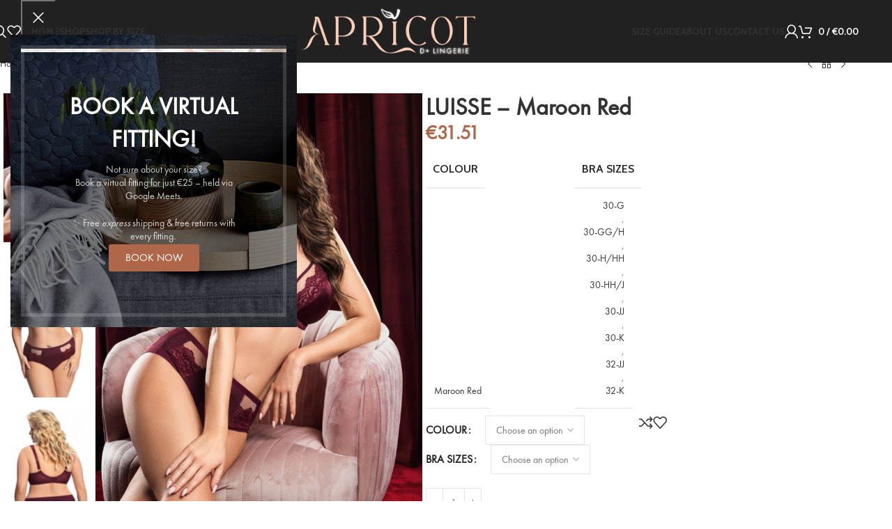

--- FILE ---
content_type: text/html; charset=UTF-8
request_url: https://apricot.com.cy/product/luisse-maroon-red/
body_size: 43572
content:
<!DOCTYPE html>
<html lang="en-GB">
<head>
	<meta charset="UTF-8">
	<link rel="profile" href="https://gmpg.org/xfn/11">
	<link rel="pingback" href="https://apricot.com.cy/xmlrpc.php">

	<title>LUISSE &#8211; Maroon Red &#8211; APRICOT</title>
<meta name='robots' content='max-image-preview:large' />
	<style>img:is([sizes="auto" i], [sizes^="auto," i]) { contain-intrinsic-size: 3000px 1500px }</style>
	<link rel='dns-prefetch' href='//fonts.googleapis.com' />
<link rel='dns-prefetch' href='//www.googletagmanager.com' />
<link rel="alternate" type="application/rss+xml" title="APRICOT &raquo; Feed" href="https://apricot.com.cy/feed/" />
<link rel="alternate" type="application/rss+xml" title="APRICOT &raquo; Comments Feed" href="https://apricot.com.cy/comments/feed/" />
<link rel="alternate" type="application/rss+xml" title="APRICOT &raquo; LUISSE &#8211; Maroon Red Comments Feed" href="https://apricot.com.cy/product/luisse-maroon-red/feed/" />
<style id='cf-frontend-style-inline-css' type='text/css'>
@font-face {
	font-family: 'Sunroll';
	font-style: normal;
	font-weight: 400;
	src: url('https://apricot.com.cy/wp-content/uploads/2025/05/APRICOT-FONT-2-Sunroll.otf') format('OpenType');
}
@font-face {
	font-family: 'Futura New';
	font-style: normal;
	font-weight: 400;
	src: url('https://apricot.com.cy/wp-content/uploads/2025/05/APRICOT-FONT1-FuturaNewBook.otf') format('OpenType');
}
</style>
<link rel='stylesheet' id='easy-autocomplete-css' href='https://apricot.com.cy/wp-content/plugins/woocommerce-products-filter/js/easy-autocomplete/easy-autocomplete.min.css?ver=3.3.7.1' type='text/css' media='all' />
<link rel='stylesheet' id='easy-autocomplete-theme-css' href='https://apricot.com.cy/wp-content/plugins/woocommerce-products-filter/js/easy-autocomplete/easy-autocomplete.themes.min.css?ver=3.3.7.1' type='text/css' media='all' />
<link rel='stylesheet' id='wp-block-library-css' href='https://apricot.com.cy/wp-includes/css/dist/block-library/style.min.css?ver=6.8.3' type='text/css' media='all' />
<style id='safe-svg-svg-icon-style-inline-css' type='text/css'>
.safe-svg-cover{text-align:center}.safe-svg-cover .safe-svg-inside{display:inline-block;max-width:100%}.safe-svg-cover svg{height:100%;max-height:100%;max-width:100%;width:100%}

</style>
<style id='ce4wp-subscribe-style-inline-css' type='text/css'>
.wp-block-ce4wp-subscribe{max-width:840px;margin:0 auto}.wp-block-ce4wp-subscribe .title{margin-bottom:0}.wp-block-ce4wp-subscribe .subTitle{margin-top:0;font-size:0.8em}.wp-block-ce4wp-subscribe .disclaimer{margin-top:5px;font-size:0.8em}.wp-block-ce4wp-subscribe .disclaimer .disclaimer-label{margin-left:10px}.wp-block-ce4wp-subscribe .inputBlock{width:100%;margin-bottom:10px}.wp-block-ce4wp-subscribe .inputBlock input{width:100%}.wp-block-ce4wp-subscribe .inputBlock label{display:inline-block}.wp-block-ce4wp-subscribe .submit-button{margin-top:25px;display:block}.wp-block-ce4wp-subscribe .required-text{display:inline-block;margin:0;padding:0;margin-left:0.3em}.wp-block-ce4wp-subscribe .onSubmission{height:0;max-width:840px;margin:0 auto}.wp-block-ce4wp-subscribe .firstNameSummary .lastNameSummary{text-transform:capitalize}.wp-block-ce4wp-subscribe .ce4wp-inline-notification{display:flex;flex-direction:row;align-items:center;padding:13px 10px;width:100%;height:40px;border-style:solid;border-color:orange;border-width:1px;border-left-width:4px;border-radius:3px;background:rgba(255,133,15,0.1);flex:none;order:0;flex-grow:1;margin:0px 0px}.wp-block-ce4wp-subscribe .ce4wp-inline-warning-text{font-style:normal;font-weight:normal;font-size:16px;line-height:20px;display:flex;align-items:center;color:#571600;margin-left:9px}.wp-block-ce4wp-subscribe .ce4wp-inline-warning-icon{color:orange}.wp-block-ce4wp-subscribe .ce4wp-inline-warning-arrow{color:#571600;margin-left:auto}.wp-block-ce4wp-subscribe .ce4wp-banner-clickable{cursor:pointer}.ce4wp-link{cursor:pointer}

.no-flex{display:block}.sub-header{margin-bottom:1em}


</style>
<style id='global-styles-inline-css' type='text/css'>
:root{--wp--preset--aspect-ratio--square: 1;--wp--preset--aspect-ratio--4-3: 4/3;--wp--preset--aspect-ratio--3-4: 3/4;--wp--preset--aspect-ratio--3-2: 3/2;--wp--preset--aspect-ratio--2-3: 2/3;--wp--preset--aspect-ratio--16-9: 16/9;--wp--preset--aspect-ratio--9-16: 9/16;--wp--preset--color--black: #000000;--wp--preset--color--cyan-bluish-gray: #abb8c3;--wp--preset--color--white: #ffffff;--wp--preset--color--pale-pink: #f78da7;--wp--preset--color--vivid-red: #cf2e2e;--wp--preset--color--luminous-vivid-orange: #ff6900;--wp--preset--color--luminous-vivid-amber: #fcb900;--wp--preset--color--light-green-cyan: #7bdcb5;--wp--preset--color--vivid-green-cyan: #00d084;--wp--preset--color--pale-cyan-blue: #8ed1fc;--wp--preset--color--vivid-cyan-blue: #0693e3;--wp--preset--color--vivid-purple: #9b51e0;--wp--preset--gradient--vivid-cyan-blue-to-vivid-purple: linear-gradient(135deg,rgba(6,147,227,1) 0%,rgb(155,81,224) 100%);--wp--preset--gradient--light-green-cyan-to-vivid-green-cyan: linear-gradient(135deg,rgb(122,220,180) 0%,rgb(0,208,130) 100%);--wp--preset--gradient--luminous-vivid-amber-to-luminous-vivid-orange: linear-gradient(135deg,rgba(252,185,0,1) 0%,rgba(255,105,0,1) 100%);--wp--preset--gradient--luminous-vivid-orange-to-vivid-red: linear-gradient(135deg,rgba(255,105,0,1) 0%,rgb(207,46,46) 100%);--wp--preset--gradient--very-light-gray-to-cyan-bluish-gray: linear-gradient(135deg,rgb(238,238,238) 0%,rgb(169,184,195) 100%);--wp--preset--gradient--cool-to-warm-spectrum: linear-gradient(135deg,rgb(74,234,220) 0%,rgb(151,120,209) 20%,rgb(207,42,186) 40%,rgb(238,44,130) 60%,rgb(251,105,98) 80%,rgb(254,248,76) 100%);--wp--preset--gradient--blush-light-purple: linear-gradient(135deg,rgb(255,206,236) 0%,rgb(152,150,240) 100%);--wp--preset--gradient--blush-bordeaux: linear-gradient(135deg,rgb(254,205,165) 0%,rgb(254,45,45) 50%,rgb(107,0,62) 100%);--wp--preset--gradient--luminous-dusk: linear-gradient(135deg,rgb(255,203,112) 0%,rgb(199,81,192) 50%,rgb(65,88,208) 100%);--wp--preset--gradient--pale-ocean: linear-gradient(135deg,rgb(255,245,203) 0%,rgb(182,227,212) 50%,rgb(51,167,181) 100%);--wp--preset--gradient--electric-grass: linear-gradient(135deg,rgb(202,248,128) 0%,rgb(113,206,126) 100%);--wp--preset--gradient--midnight: linear-gradient(135deg,rgb(2,3,129) 0%,rgb(40,116,252) 100%);--wp--preset--font-size--small: 13px;--wp--preset--font-size--medium: 20px;--wp--preset--font-size--large: 36px;--wp--preset--font-size--x-large: 42px;--wp--preset--spacing--20: 0.44rem;--wp--preset--spacing--30: 0.67rem;--wp--preset--spacing--40: 1rem;--wp--preset--spacing--50: 1.5rem;--wp--preset--spacing--60: 2.25rem;--wp--preset--spacing--70: 3.38rem;--wp--preset--spacing--80: 5.06rem;--wp--preset--shadow--natural: 6px 6px 9px rgba(0, 0, 0, 0.2);--wp--preset--shadow--deep: 12px 12px 50px rgba(0, 0, 0, 0.4);--wp--preset--shadow--sharp: 6px 6px 0px rgba(0, 0, 0, 0.2);--wp--preset--shadow--outlined: 6px 6px 0px -3px rgba(255, 255, 255, 1), 6px 6px rgba(0, 0, 0, 1);--wp--preset--shadow--crisp: 6px 6px 0px rgba(0, 0, 0, 1);}:where(body) { margin: 0; }.wp-site-blocks > .alignleft { float: left; margin-right: 2em; }.wp-site-blocks > .alignright { float: right; margin-left: 2em; }.wp-site-blocks > .aligncenter { justify-content: center; margin-left: auto; margin-right: auto; }:where(.is-layout-flex){gap: 0.5em;}:where(.is-layout-grid){gap: 0.5em;}.is-layout-flow > .alignleft{float: left;margin-inline-start: 0;margin-inline-end: 2em;}.is-layout-flow > .alignright{float: right;margin-inline-start: 2em;margin-inline-end: 0;}.is-layout-flow > .aligncenter{margin-left: auto !important;margin-right: auto !important;}.is-layout-constrained > .alignleft{float: left;margin-inline-start: 0;margin-inline-end: 2em;}.is-layout-constrained > .alignright{float: right;margin-inline-start: 2em;margin-inline-end: 0;}.is-layout-constrained > .aligncenter{margin-left: auto !important;margin-right: auto !important;}.is-layout-constrained > :where(:not(.alignleft):not(.alignright):not(.alignfull)){margin-left: auto !important;margin-right: auto !important;}body .is-layout-flex{display: flex;}.is-layout-flex{flex-wrap: wrap;align-items: center;}.is-layout-flex > :is(*, div){margin: 0;}body .is-layout-grid{display: grid;}.is-layout-grid > :is(*, div){margin: 0;}body{padding-top: 0px;padding-right: 0px;padding-bottom: 0px;padding-left: 0px;}a:where(:not(.wp-element-button)){text-decoration: none;}:root :where(.wp-element-button, .wp-block-button__link){background-color: #32373c;border-width: 0;color: #fff;font-family: inherit;font-size: inherit;line-height: inherit;padding: calc(0.667em + 2px) calc(1.333em + 2px);text-decoration: none;}.has-black-color{color: var(--wp--preset--color--black) !important;}.has-cyan-bluish-gray-color{color: var(--wp--preset--color--cyan-bluish-gray) !important;}.has-white-color{color: var(--wp--preset--color--white) !important;}.has-pale-pink-color{color: var(--wp--preset--color--pale-pink) !important;}.has-vivid-red-color{color: var(--wp--preset--color--vivid-red) !important;}.has-luminous-vivid-orange-color{color: var(--wp--preset--color--luminous-vivid-orange) !important;}.has-luminous-vivid-amber-color{color: var(--wp--preset--color--luminous-vivid-amber) !important;}.has-light-green-cyan-color{color: var(--wp--preset--color--light-green-cyan) !important;}.has-vivid-green-cyan-color{color: var(--wp--preset--color--vivid-green-cyan) !important;}.has-pale-cyan-blue-color{color: var(--wp--preset--color--pale-cyan-blue) !important;}.has-vivid-cyan-blue-color{color: var(--wp--preset--color--vivid-cyan-blue) !important;}.has-vivid-purple-color{color: var(--wp--preset--color--vivid-purple) !important;}.has-black-background-color{background-color: var(--wp--preset--color--black) !important;}.has-cyan-bluish-gray-background-color{background-color: var(--wp--preset--color--cyan-bluish-gray) !important;}.has-white-background-color{background-color: var(--wp--preset--color--white) !important;}.has-pale-pink-background-color{background-color: var(--wp--preset--color--pale-pink) !important;}.has-vivid-red-background-color{background-color: var(--wp--preset--color--vivid-red) !important;}.has-luminous-vivid-orange-background-color{background-color: var(--wp--preset--color--luminous-vivid-orange) !important;}.has-luminous-vivid-amber-background-color{background-color: var(--wp--preset--color--luminous-vivid-amber) !important;}.has-light-green-cyan-background-color{background-color: var(--wp--preset--color--light-green-cyan) !important;}.has-vivid-green-cyan-background-color{background-color: var(--wp--preset--color--vivid-green-cyan) !important;}.has-pale-cyan-blue-background-color{background-color: var(--wp--preset--color--pale-cyan-blue) !important;}.has-vivid-cyan-blue-background-color{background-color: var(--wp--preset--color--vivid-cyan-blue) !important;}.has-vivid-purple-background-color{background-color: var(--wp--preset--color--vivid-purple) !important;}.has-black-border-color{border-color: var(--wp--preset--color--black) !important;}.has-cyan-bluish-gray-border-color{border-color: var(--wp--preset--color--cyan-bluish-gray) !important;}.has-white-border-color{border-color: var(--wp--preset--color--white) !important;}.has-pale-pink-border-color{border-color: var(--wp--preset--color--pale-pink) !important;}.has-vivid-red-border-color{border-color: var(--wp--preset--color--vivid-red) !important;}.has-luminous-vivid-orange-border-color{border-color: var(--wp--preset--color--luminous-vivid-orange) !important;}.has-luminous-vivid-amber-border-color{border-color: var(--wp--preset--color--luminous-vivid-amber) !important;}.has-light-green-cyan-border-color{border-color: var(--wp--preset--color--light-green-cyan) !important;}.has-vivid-green-cyan-border-color{border-color: var(--wp--preset--color--vivid-green-cyan) !important;}.has-pale-cyan-blue-border-color{border-color: var(--wp--preset--color--pale-cyan-blue) !important;}.has-vivid-cyan-blue-border-color{border-color: var(--wp--preset--color--vivid-cyan-blue) !important;}.has-vivid-purple-border-color{border-color: var(--wp--preset--color--vivid-purple) !important;}.has-vivid-cyan-blue-to-vivid-purple-gradient-background{background: var(--wp--preset--gradient--vivid-cyan-blue-to-vivid-purple) !important;}.has-light-green-cyan-to-vivid-green-cyan-gradient-background{background: var(--wp--preset--gradient--light-green-cyan-to-vivid-green-cyan) !important;}.has-luminous-vivid-amber-to-luminous-vivid-orange-gradient-background{background: var(--wp--preset--gradient--luminous-vivid-amber-to-luminous-vivid-orange) !important;}.has-luminous-vivid-orange-to-vivid-red-gradient-background{background: var(--wp--preset--gradient--luminous-vivid-orange-to-vivid-red) !important;}.has-very-light-gray-to-cyan-bluish-gray-gradient-background{background: var(--wp--preset--gradient--very-light-gray-to-cyan-bluish-gray) !important;}.has-cool-to-warm-spectrum-gradient-background{background: var(--wp--preset--gradient--cool-to-warm-spectrum) !important;}.has-blush-light-purple-gradient-background{background: var(--wp--preset--gradient--blush-light-purple) !important;}.has-blush-bordeaux-gradient-background{background: var(--wp--preset--gradient--blush-bordeaux) !important;}.has-luminous-dusk-gradient-background{background: var(--wp--preset--gradient--luminous-dusk) !important;}.has-pale-ocean-gradient-background{background: var(--wp--preset--gradient--pale-ocean) !important;}.has-electric-grass-gradient-background{background: var(--wp--preset--gradient--electric-grass) !important;}.has-midnight-gradient-background{background: var(--wp--preset--gradient--midnight) !important;}.has-small-font-size{font-size: var(--wp--preset--font-size--small) !important;}.has-medium-font-size{font-size: var(--wp--preset--font-size--medium) !important;}.has-large-font-size{font-size: var(--wp--preset--font-size--large) !important;}.has-x-large-font-size{font-size: var(--wp--preset--font-size--x-large) !important;}
:where(.wp-block-post-template.is-layout-flex){gap: 1.25em;}:where(.wp-block-post-template.is-layout-grid){gap: 1.25em;}
:where(.wp-block-columns.is-layout-flex){gap: 2em;}:where(.wp-block-columns.is-layout-grid){gap: 2em;}
:root :where(.wp-block-pullquote){font-size: 1.5em;line-height: 1.6;}
</style>
<link rel='stylesheet' id='google_business_reviews_rating_wp_css-css' href='https://apricot.com.cy/wp-content/plugins/g-business-reviews-rating/wp/css/css.css?ver=6.8.3' type='text/css' media='all' />
<link rel='stylesheet' id='woo-gift-cards-lite-css' href='https://apricot.com.cy/wp-content/plugins/woo-gift-cards-lite/public/css/woocommerce_gift_cards_lite-public.css?ver=3.1.7' type='text/css' media='all' />
<link rel='stylesheet' id='dashicons-css' href='https://apricot.com.cy/wp-includes/css/dashicons.min.css?ver=6.8.3' type='text/css' media='all' />
<style id='dashicons-inline-css' type='text/css'>
[data-font="Dashicons"]:before {font-family: 'Dashicons' !important;content: attr(data-icon) !important;speak: none !important;font-weight: normal !important;font-variant: normal !important;text-transform: none !important;line-height: 1 !important;font-style: normal !important;-webkit-font-smoothing: antialiased !important;-moz-osx-font-smoothing: grayscale !important;}
</style>
<link rel='stylesheet' id='thickbox-css' href='https://apricot.com.cy/wp-includes/js/thickbox/thickbox.css?ver=6.8.3' type='text/css' media='all' />
<link rel='stylesheet' id='woo-gift-cards-litesingle-page-css' href='https://apricot.com.cy/wp-content/plugins/woo-gift-cards-lite/public/css/woocommerce_gift_cards_lite-single-page.css?ver=3.1.7' type='text/css' media='all' />
<link rel='stylesheet' id='woof-css' href='https://apricot.com.cy/wp-content/plugins/woocommerce-products-filter/css/front.css?ver=3.3.7.1' type='text/css' media='all' />
<style id='woof-inline-css' type='text/css'>

.woof_products_top_panel li span, .woof_products_top_panel2 li span{background: url(https://apricot.com.cy/wp-content/plugins/woocommerce-products-filter/img/delete.png);background-size: 14px 14px;background-repeat: no-repeat;background-position: right;}
.woof_edit_view{
                    display: none;
                }


</style>
<link rel='stylesheet' id='chosen-drop-down-css' href='https://apricot.com.cy/wp-content/plugins/woocommerce-products-filter/js/chosen/chosen.min.css?ver=3.3.7.1' type='text/css' media='all' />
<link rel='stylesheet' id='icheck-jquery-color-flat-css' href='https://apricot.com.cy/wp-content/plugins/woocommerce-products-filter/js/icheck/skins/flat/_all.css?ver=3.3.7.1' type='text/css' media='all' />
<link rel='stylesheet' id='icheck-jquery-color-square-css' href='https://apricot.com.cy/wp-content/plugins/woocommerce-products-filter/js/icheck/skins/square/_all.css?ver=3.3.7.1' type='text/css' media='all' />
<link rel='stylesheet' id='icheck-jquery-color-minimal-css' href='https://apricot.com.cy/wp-content/plugins/woocommerce-products-filter/js/icheck/skins/minimal/_all.css?ver=3.3.7.1' type='text/css' media='all' />
<link rel='stylesheet' id='woof_by_author_html_items-css' href='https://apricot.com.cy/wp-content/plugins/woocommerce-products-filter/ext/by_author/css/by_author.css?ver=3.3.7.1' type='text/css' media='all' />
<link rel='stylesheet' id='woof_by_backorder_html_items-css' href='https://apricot.com.cy/wp-content/plugins/woocommerce-products-filter/ext/by_backorder/css/by_backorder.css?ver=3.3.7.1' type='text/css' media='all' />
<link rel='stylesheet' id='woof_by_featured_html_items-css' href='https://apricot.com.cy/wp-content/plugins/woocommerce-products-filter/ext/by_featured/css/by_featured.css?ver=3.3.7.1' type='text/css' media='all' />
<link rel='stylesheet' id='woof_by_instock_html_items-css' href='https://apricot.com.cy/wp-content/plugins/woocommerce-products-filter/ext/by_instock/css/by_instock.css?ver=3.3.7.1' type='text/css' media='all' />
<link rel='stylesheet' id='woof_by_onsales_html_items-css' href='https://apricot.com.cy/wp-content/plugins/woocommerce-products-filter/ext/by_onsales/css/by_onsales.css?ver=3.3.7.1' type='text/css' media='all' />
<link rel='stylesheet' id='woof_by_sku_html_items-css' href='https://apricot.com.cy/wp-content/plugins/woocommerce-products-filter/ext/by_sku/css/by_sku.css?ver=3.3.7.1' type='text/css' media='all' />
<link rel='stylesheet' id='woof_by_text_html_items-css' href='https://apricot.com.cy/wp-content/plugins/woocommerce-products-filter/ext/by_text/assets/css/front.css?ver=3.3.7.1' type='text/css' media='all' />
<link rel='stylesheet' id='woof_color_html_items-css' href='https://apricot.com.cy/wp-content/plugins/woocommerce-products-filter/ext/color/css/html_types/color.css?ver=3.3.7.1' type='text/css' media='all' />
<link rel='stylesheet' id='woof_image_html_items-css' href='https://apricot.com.cy/wp-content/plugins/woocommerce-products-filter/ext/image/css/html_types/image.css?ver=3.3.7.1' type='text/css' media='all' />
<link rel='stylesheet' id='woof_label_html_items-css' href='https://apricot.com.cy/wp-content/plugins/woocommerce-products-filter/ext/label/css/html_types/label.css?ver=3.3.7.1' type='text/css' media='all' />
<link rel='stylesheet' id='woof_select_hierarchy_html_items-css' href='https://apricot.com.cy/wp-content/plugins/woocommerce-products-filter/ext/select_hierarchy/css/html_types/select_hierarchy.css?ver=3.3.7.1' type='text/css' media='all' />
<link rel='stylesheet' id='woof_select_radio_check_html_items-css' href='https://apricot.com.cy/wp-content/plugins/woocommerce-products-filter/ext/select_radio_check/css/html_types/select_radio_check.css?ver=3.3.7.1' type='text/css' media='all' />
<link rel='stylesheet' id='woof_slider_html_items-css' href='https://apricot.com.cy/wp-content/plugins/woocommerce-products-filter/ext/slider/css/html_types/slider.css?ver=3.3.7.1' type='text/css' media='all' />
<link rel='stylesheet' id='woof_sd_html_items_checkbox-css' href='https://apricot.com.cy/wp-content/plugins/woocommerce-products-filter/ext/smart_designer/css/elements/checkbox.css?ver=3.3.7.1' type='text/css' media='all' />
<link rel='stylesheet' id='woof_sd_html_items_radio-css' href='https://apricot.com.cy/wp-content/plugins/woocommerce-products-filter/ext/smart_designer/css/elements/radio.css?ver=3.3.7.1' type='text/css' media='all' />
<link rel='stylesheet' id='woof_sd_html_items_switcher-css' href='https://apricot.com.cy/wp-content/plugins/woocommerce-products-filter/ext/smart_designer/css/elements/switcher.css?ver=3.3.7.1' type='text/css' media='all' />
<link rel='stylesheet' id='woof_sd_html_items_color-css' href='https://apricot.com.cy/wp-content/plugins/woocommerce-products-filter/ext/smart_designer/css/elements/color.css?ver=3.3.7.1' type='text/css' media='all' />
<link rel='stylesheet' id='woof_sd_html_items_tooltip-css' href='https://apricot.com.cy/wp-content/plugins/woocommerce-products-filter/ext/smart_designer/css/tooltip.css?ver=3.3.7.1' type='text/css' media='all' />
<link rel='stylesheet' id='woof_sd_html_items_front-css' href='https://apricot.com.cy/wp-content/plugins/woocommerce-products-filter/ext/smart_designer/css/front.css?ver=3.3.7.1' type='text/css' media='all' />
<link rel='stylesheet' id='woof-switcher23-css' href='https://apricot.com.cy/wp-content/plugins/woocommerce-products-filter/css/switcher.css?ver=3.3.7.1' type='text/css' media='all' />
<style id='woocommerce-inline-inline-css' type='text/css'>
.woocommerce form .form-row .required { visibility: visible; }
</style>
<link rel='stylesheet' id='product-size-charts-css' href='https://apricot.com.cy/wp-content/plugins/woo-advanced-product-size-chart/public/css/size-chart-for-woocommerce-public.css?ver=2.4.6' type='text/css' media='all' />
<style id='product-size-charts-inline-css' type='text/css'>
table#size-chart.modern tr th {background: none;;color: #000;} table#size-chart.modern, table#size-chart.modern tr th, table#size-chart.modern tr td {border: none;background: none;} #size-chart.modern tr:nth-child(2n+1) {background: #ebe9eb;} .button-wrapper #chart-button, .button-wrapper .md-size-chart-btn {color: #007acc}
</style>
<link rel='stylesheet' id='elementor-frontend-css' href='https://apricot.com.cy/wp-content/uploads/elementor/css/custom-frontend.min.css?ver=1761208079' type='text/css' media='all' />
<link rel='stylesheet' id='elementor-post-6166-css' href='https://apricot.com.cy/wp-content/uploads/elementor/css/post-6166.css?ver=1761208081' type='text/css' media='all' />
<link rel='stylesheet' id='wd-style-base-css' href='https://apricot.com.cy/wp-content/themes/woodmart/css/parts/base.min.css?ver=8.2.6' type='text/css' media='all' />
<link rel='stylesheet' id='wd-helpers-wpb-elem-css' href='https://apricot.com.cy/wp-content/themes/woodmart/css/parts/helpers-wpb-elem.min.css?ver=8.2.6' type='text/css' media='all' />
<link rel='stylesheet' id='wd-elementor-base-css' href='https://apricot.com.cy/wp-content/themes/woodmart/css/parts/int-elem-base.min.css?ver=8.2.6' type='text/css' media='all' />
<link rel='stylesheet' id='wd-woo-payment-plugin-stripe-css' href='https://apricot.com.cy/wp-content/themes/woodmart/css/parts/int-woo-payment-plugin-stripe.min.css?ver=8.2.6' type='text/css' media='all' />
<link rel='stylesheet' id='wd-woocommerce-base-css' href='https://apricot.com.cy/wp-content/themes/woodmart/css/parts/woocommerce-base.min.css?ver=8.2.6' type='text/css' media='all' />
<link rel='stylesheet' id='wd-mod-star-rating-css' href='https://apricot.com.cy/wp-content/themes/woodmart/css/parts/mod-star-rating.min.css?ver=8.2.6' type='text/css' media='all' />
<link rel='stylesheet' id='wd-woocommerce-block-notices-css' href='https://apricot.com.cy/wp-content/themes/woodmart/css/parts/woo-mod-block-notices.min.css?ver=8.2.6' type='text/css' media='all' />
<link rel='stylesheet' id='wd-woo-mod-quantity-css' href='https://apricot.com.cy/wp-content/themes/woodmart/css/parts/woo-mod-quantity.min.css?ver=8.2.6' type='text/css' media='all' />
<link rel='stylesheet' id='wd-woo-single-prod-el-base-css' href='https://apricot.com.cy/wp-content/themes/woodmart/css/parts/woo-single-prod-el-base.min.css?ver=8.2.6' type='text/css' media='all' />
<link rel='stylesheet' id='wd-woo-mod-stock-status-css' href='https://apricot.com.cy/wp-content/themes/woodmart/css/parts/woo-mod-stock-status.min.css?ver=8.2.6' type='text/css' media='all' />
<link rel='stylesheet' id='wd-woo-mod-shop-attributes-css' href='https://apricot.com.cy/wp-content/themes/woodmart/css/parts/woo-mod-shop-attributes.min.css?ver=8.2.6' type='text/css' media='all' />
<link rel='stylesheet' id='wd-wp-blocks-css' href='https://apricot.com.cy/wp-content/themes/woodmart/css/parts/wp-blocks.min.css?ver=8.2.6' type='text/css' media='all' />
<link rel='stylesheet' id='child-style-css' href='https://apricot.com.cy/wp-content/themes/woodmart-child/style.css?ver=8.2.6' type='text/css' media='all' />
<link rel='stylesheet' id='wd-header-base-css' href='https://apricot.com.cy/wp-content/themes/woodmart/css/parts/header-base.min.css?ver=8.2.6' type='text/css' media='all' />
<link rel='stylesheet' id='wd-mod-tools-css' href='https://apricot.com.cy/wp-content/themes/woodmart/css/parts/mod-tools.min.css?ver=8.2.6' type='text/css' media='all' />
<link rel='stylesheet' id='wd-header-search-css' href='https://apricot.com.cy/wp-content/themes/woodmart/css/parts/header-el-search.min.css?ver=8.2.6' type='text/css' media='all' />
<link rel='stylesheet' id='wd-header-elements-base-css' href='https://apricot.com.cy/wp-content/themes/woodmart/css/parts/header-el-base.min.css?ver=8.2.6' type='text/css' media='all' />
<link rel='stylesheet' id='wd-woo-mod-login-form-css' href='https://apricot.com.cy/wp-content/themes/woodmart/css/parts/woo-mod-login-form.min.css?ver=8.2.6' type='text/css' media='all' />
<link rel='stylesheet' id='wd-header-my-account-css' href='https://apricot.com.cy/wp-content/themes/woodmart/css/parts/header-el-my-account.min.css?ver=8.2.6' type='text/css' media='all' />
<link rel='stylesheet' id='wd-header-cart-side-css' href='https://apricot.com.cy/wp-content/themes/woodmart/css/parts/header-el-cart-side.min.css?ver=8.2.6' type='text/css' media='all' />
<link rel='stylesheet' id='wd-header-cart-css' href='https://apricot.com.cy/wp-content/themes/woodmart/css/parts/header-el-cart.min.css?ver=8.2.6' type='text/css' media='all' />
<link rel='stylesheet' id='wd-widget-shopping-cart-css' href='https://apricot.com.cy/wp-content/themes/woodmart/css/parts/woo-widget-shopping-cart.min.css?ver=8.2.6' type='text/css' media='all' />
<link rel='stylesheet' id='wd-widget-product-list-css' href='https://apricot.com.cy/wp-content/themes/woodmart/css/parts/woo-widget-product-list.min.css?ver=8.2.6' type='text/css' media='all' />
<link rel='stylesheet' id='wd-header-mobile-nav-dropdown-css' href='https://apricot.com.cy/wp-content/themes/woodmart/css/parts/header-el-mobile-nav-dropdown.min.css?ver=8.2.6' type='text/css' media='all' />
<link rel='stylesheet' id='wd-woo-single-prod-builder-css' href='https://apricot.com.cy/wp-content/themes/woodmart/css/parts/woo-single-prod-builder.min.css?ver=8.2.6' type='text/css' media='all' />
<link rel='stylesheet' id='wd-woo-single-prod-el-navigation-css' href='https://apricot.com.cy/wp-content/themes/woodmart/css/parts/woo-single-prod-el-navigation.min.css?ver=8.2.6' type='text/css' media='all' />
<link rel='stylesheet' id='wd-woo-single-prod-el-gallery-css' href='https://apricot.com.cy/wp-content/themes/woodmart/css/parts/woo-single-prod-el-gallery.min.css?ver=8.2.6' type='text/css' media='all' />
<link rel='stylesheet' id='wd-woo-single-prod-el-gallery-opt-thumb-left-desktop-css' href='https://apricot.com.cy/wp-content/themes/woodmart/css/parts/woo-single-prod-el-gallery-opt-thumb-left-desktop.min.css?ver=8.2.6' type='text/css' media='all' />
<link rel='stylesheet' id='wd-swiper-css' href='https://apricot.com.cy/wp-content/themes/woodmart/css/parts/lib-swiper.min.css?ver=8.2.6' type='text/css' media='all' />
<link rel='stylesheet' id='wd-swiper-arrows-css' href='https://apricot.com.cy/wp-content/themes/woodmart/css/parts/lib-swiper-arrows.min.css?ver=8.2.6' type='text/css' media='all' />
<link rel='stylesheet' id='wd-photoswipe-css' href='https://apricot.com.cy/wp-content/themes/woodmart/css/parts/lib-photoswipe.min.css?ver=8.2.6' type='text/css' media='all' />
<link rel='stylesheet' id='wd-woo-single-prod-el-add-to-cart-opt-design-justify-builder-css' href='https://apricot.com.cy/wp-content/themes/woodmart/css/parts/woo-single-prod-el-add-to-cart-opt-design-justify-builder.min.css?ver=8.2.6' type='text/css' media='all' />
<link rel='stylesheet' id='wd-woo-mod-variation-form-css' href='https://apricot.com.cy/wp-content/themes/woodmart/css/parts/woo-mod-variation-form.min.css?ver=8.2.6' type='text/css' media='all' />
<link rel='stylesheet' id='wd-woo-mod-swatches-base-css' href='https://apricot.com.cy/wp-content/themes/woodmart/css/parts/woo-mod-swatches-base.min.css?ver=8.2.6' type='text/css' media='all' />
<link rel='stylesheet' id='wd-woo-mod-variation-form-single-css' href='https://apricot.com.cy/wp-content/themes/woodmart/css/parts/woo-mod-variation-form-single.min.css?ver=8.2.6' type='text/css' media='all' />
<link rel='stylesheet' id='wd-woo-mod-swatches-style-1-css' href='https://apricot.com.cy/wp-content/themes/woodmart/css/parts/woo-mod-swatches-style-1.min.css?ver=8.2.6' type='text/css' media='all' />
<link rel='stylesheet' id='wd-woo-mod-swatches-dis-1-css' href='https://apricot.com.cy/wp-content/themes/woodmart/css/parts/woo-mod-swatches-dis-style-1.min.css?ver=8.2.6' type='text/css' media='all' />
<link rel='stylesheet' id='wd-social-icons-css' href='https://apricot.com.cy/wp-content/themes/woodmart/css/parts/el-social-icons.min.css?ver=8.2.6' type='text/css' media='all' />
<link rel='stylesheet' id='wd-post-types-mod-comments-css' href='https://apricot.com.cy/wp-content/themes/woodmart/css/parts/post-types-mod-comments.min.css?ver=8.2.6' type='text/css' media='all' />
<link rel='stylesheet' id='wd-woo-single-prod-el-reviews-css' href='https://apricot.com.cy/wp-content/themes/woodmart/css/parts/woo-single-prod-el-reviews.min.css?ver=8.2.6' type='text/css' media='all' />
<link rel='stylesheet' id='wd-woo-single-prod-el-reviews-style-1-css' href='https://apricot.com.cy/wp-content/themes/woodmart/css/parts/woo-single-prod-el-reviews-style-1.min.css?ver=8.2.6' type='text/css' media='all' />
<link rel='stylesheet' id='wd-tabs-css' href='https://apricot.com.cy/wp-content/themes/woodmart/css/parts/el-tabs.min.css?ver=8.2.6' type='text/css' media='all' />
<link rel='stylesheet' id='wd-woo-single-prod-el-tabs-opt-layout-tabs-css' href='https://apricot.com.cy/wp-content/themes/woodmart/css/parts/woo-single-prod-el-tabs-opt-layout-tabs.min.css?ver=8.2.6' type='text/css' media='all' />
<link rel='stylesheet' id='wd-image-gallery-css' href='https://apricot.com.cy/wp-content/themes/woodmart/css/parts/el-gallery.min.css?ver=8.2.6' type='text/css' media='all' />
<link rel='stylesheet' id='wd-text-block-css' href='https://apricot.com.cy/wp-content/themes/woodmart/css/parts/el-text-block.min.css?ver=8.2.6' type='text/css' media='all' />
<link rel='stylesheet' id='wd-product-loop-css' href='https://apricot.com.cy/wp-content/themes/woodmart/css/parts/woo-product-loop.min.css?ver=8.2.6' type='text/css' media='all' />
<link rel='stylesheet' id='wd-product-loop-quick-css' href='https://apricot.com.cy/wp-content/themes/woodmart/css/parts/woo-product-loop-quick.min.css?ver=8.2.6' type='text/css' media='all' />
<link rel='stylesheet' id='wd-woo-mod-add-btn-replace-css' href='https://apricot.com.cy/wp-content/themes/woodmart/css/parts/woo-mod-add-btn-replace.min.css?ver=8.2.6' type='text/css' media='all' />
<link rel='stylesheet' id='wd-mfp-popup-css' href='https://apricot.com.cy/wp-content/themes/woodmart/css/parts/lib-magnific-popup.min.css?ver=8.2.6' type='text/css' media='all' />
<link rel='stylesheet' id='wd-woo-mod-product-labels-css' href='https://apricot.com.cy/wp-content/themes/woodmart/css/parts/woo-mod-product-labels.min.css?ver=8.2.6' type='text/css' media='all' />
<link rel='stylesheet' id='wd-woo-mod-product-labels-round-css' href='https://apricot.com.cy/wp-content/themes/woodmart/css/parts/woo-mod-product-labels-round.min.css?ver=8.2.6' type='text/css' media='all' />
<link rel='stylesheet' id='wd-swiper-pagin-css' href='https://apricot.com.cy/wp-content/themes/woodmart/css/parts/lib-swiper-pagin.min.css?ver=8.2.6' type='text/css' media='all' />
<link rel='stylesheet' id='wd-widget-collapse-css' href='https://apricot.com.cy/wp-content/themes/woodmart/css/parts/opt-widget-collapse.min.css?ver=8.2.6' type='text/css' media='all' />
<link rel='stylesheet' id='wd-footer-base-css' href='https://apricot.com.cy/wp-content/themes/woodmart/css/parts/footer-base.min.css?ver=8.2.6' type='text/css' media='all' />
<link rel='stylesheet' id='wd-list-css' href='https://apricot.com.cy/wp-content/themes/woodmart/css/parts/el-list.min.css?ver=8.2.6' type='text/css' media='all' />
<link rel='stylesheet' id='wd-el-list-css' href='https://apricot.com.cy/wp-content/themes/woodmart/css/parts/el-list-wpb-elem.min.css?ver=8.2.6' type='text/css' media='all' />
<link rel='stylesheet' id='wd-widget-wd-recent-posts-css' href='https://apricot.com.cy/wp-content/themes/woodmart/css/parts/widget-wd-recent-posts.min.css?ver=8.2.6' type='text/css' media='all' />
<link rel='stylesheet' id='wd-widget-nav-css' href='https://apricot.com.cy/wp-content/themes/woodmart/css/parts/widget-nav.min.css?ver=8.2.6' type='text/css' media='all' />
<link rel='stylesheet' id='wd-scroll-top-css' href='https://apricot.com.cy/wp-content/themes/woodmart/css/parts/opt-scrolltotop.min.css?ver=8.2.6' type='text/css' media='all' />
<link rel='stylesheet' id='wd-header-search-fullscreen-css' href='https://apricot.com.cy/wp-content/themes/woodmart/css/parts/header-el-search-fullscreen-general.min.css?ver=8.2.6' type='text/css' media='all' />
<link rel='stylesheet' id='wd-header-search-fullscreen-1-css' href='https://apricot.com.cy/wp-content/themes/woodmart/css/parts/header-el-search-fullscreen-1.min.css?ver=8.2.6' type='text/css' media='all' />
<link rel='stylesheet' id='wd-wd-search-form-css' href='https://apricot.com.cy/wp-content/themes/woodmart/css/parts/wd-search-form.min.css?ver=8.2.6' type='text/css' media='all' />
<link rel='stylesheet' id='wd-wd-search-results-css' href='https://apricot.com.cy/wp-content/themes/woodmart/css/parts/wd-search-results.min.css?ver=8.2.6' type='text/css' media='all' />
<link rel='stylesheet' id='wd-wd-search-dropdown-css' href='https://apricot.com.cy/wp-content/themes/woodmart/css/parts/wd-search-dropdown.min.css?ver=8.2.6' type='text/css' media='all' />
<link rel='stylesheet' id='wd-header-my-account-sidebar-css' href='https://apricot.com.cy/wp-content/themes/woodmart/css/parts/header-el-my-account-sidebar.min.css?ver=8.2.6' type='text/css' media='all' />
<link rel='stylesheet' id='wd-section-title-css' href='https://apricot.com.cy/wp-content/themes/woodmart/css/parts/el-section-title.min.css?ver=8.2.6' type='text/css' media='all' />
<link rel='stylesheet' id='wd-mc4wp-css' href='https://apricot.com.cy/wp-content/themes/woodmart/css/parts/int-mc4wp.min.css?ver=8.2.6' type='text/css' media='all' />
<link rel='stylesheet' id='wd-bottom-toolbar-css' href='https://apricot.com.cy/wp-content/themes/woodmart/css/parts/opt-bottom-toolbar.min.css?ver=8.2.6' type='text/css' media='all' />
<link rel='stylesheet' id='xts-style-header_415281-css' href='https://apricot.com.cy/wp-content/uploads/2025/10/xts-header_415281-1760705215.css?ver=8.2.6' type='text/css' media='all' />
<link rel='stylesheet' id='xts-style-theme_settings_default-css' href='https://apricot.com.cy/wp-content/uploads/2025/10/xts-theme_settings_default-1760708605.css?ver=8.2.6' type='text/css' media='all' />
<link rel='stylesheet' id='xts-google-fonts-css' href='https://fonts.googleapis.com/css?family=Cabin%3A400%2C600%2C700&#038;ver=8.2.6' type='text/css' media='all' />
<script type="text/javascript" src="https://apricot.com.cy/wp-includes/js/jquery/jquery.min.js?ver=3.7.1" id="jquery-core-js"></script>
<script type="text/javascript" src="https://apricot.com.cy/wp-includes/js/jquery/jquery-migrate.min.js?ver=3.4.1" id="jquery-migrate-js"></script>
<script type="text/javascript" src="https://apricot.com.cy/wp-content/plugins/woocommerce-products-filter/js/easy-autocomplete/jquery.easy-autocomplete.min.js?ver=3.3.7.1" id="easy-autocomplete-js"></script>
<script type="text/javascript" id="woof-husky-js-extra">
/* <![CDATA[ */
var woof_husky_txt = {"ajax_url":"https:\/\/apricot.com.cy\/wp-admin\/admin-ajax.php","plugin_uri":"https:\/\/apricot.com.cy\/wp-content\/plugins\/woocommerce-products-filter\/ext\/by_text\/","loader":"https:\/\/apricot.com.cy\/wp-content\/plugins\/woocommerce-products-filter\/ext\/by_text\/assets\/img\/ajax-loader.gif","not_found":"Nothing found!","prev":"Prev","next":"Next","site_link":"https:\/\/apricot.com.cy","default_data":{"placeholder":"","behavior":"title_or_content_or_excerpt","search_by_full_word":"0","autocomplete":1,"how_to_open_links":"0","taxonomy_compatibility":"0","sku_compatibility":"1","custom_fields":"","search_desc_variant":"0","view_text_length":"10","min_symbols":"3","max_posts":"10","image":"","notes_for_customer":"","template":"","max_open_height":"300","page":0}};
/* ]]> */
</script>
<script type="text/javascript" src="https://apricot.com.cy/wp-content/plugins/woocommerce-products-filter/ext/by_text/assets/js/husky.js?ver=3.3.7.1" id="woof-husky-js"></script>
<script type="text/javascript" src="https://apricot.com.cy/wp-content/plugins/g-business-reviews-rating/wp/js/js.js?ver=6.8.3" id="google_business_reviews_rating_wp_js-js"></script>
<script type="text/javascript" id="print-invoices-packing-slip-labels-for-woocommerce_public-js-extra">
/* <![CDATA[ */
var wf_pklist_params_public = {"show_document_preview":"No","document_access_type":"logged_in","is_user_logged_in":"","msgs":{"invoice_number_prompt_free_order":"\u2018Generate invoice for free orders\u2019 is disabled in Invoice settings > Advanced. You are attempting to generate invoice for this free order. Proceed?","creditnote_number_prompt":"Refund in this order seems not having credit number yet. Do you want to manually generate one ?","invoice_number_prompt_no_from_addr":"Please fill the `from address` in the plugin's general settings.","invoice_title_prompt":"Invoice","invoice_number_prompt":"number has not been generated yet. Do you want to manually generate one ?","pop_dont_show_again":false,"request_error":"Request error.","error_loading_data":"Error loading data.","min_value_error":"minimum value should be","generating_document_text":"Generating document...","new_tab_open_error":"Failed to open new tab. Please check your browser settings."}};
/* ]]> */
</script>
<script type="text/javascript" src="https://apricot.com.cy/wp-content/plugins/print-invoices-packing-slip-labels-for-woocommerce/public/js/wf-woocommerce-packing-list-public.js?ver=4.7.8" id="print-invoices-packing-slip-labels-for-woocommerce_public-js"></script>
<script type="text/javascript" src="https://apricot.com.cy/wp-content/plugins/woocommerce/assets/js/jquery-blockui/jquery.blockUI.min.js?ver=2.7.0-wc.10.0.2" id="jquery-blockui-js" defer="defer" data-wp-strategy="defer"></script>
<script type="text/javascript" id="wc-add-to-cart-js-extra">
/* <![CDATA[ */
var wc_add_to_cart_params = {"ajax_url":"\/wp-admin\/admin-ajax.php","wc_ajax_url":"\/?wc-ajax=%%endpoint%%","i18n_view_cart":"View basket","cart_url":"https:\/\/apricot.com.cy\/cart\/","is_cart":"","cart_redirect_after_add":"no"};
/* ]]> */
</script>
<script type="text/javascript" src="https://apricot.com.cy/wp-content/plugins/woocommerce/assets/js/frontend/add-to-cart.min.js?ver=10.0.2" id="wc-add-to-cart-js" defer="defer" data-wp-strategy="defer"></script>
<script type="text/javascript" src="https://apricot.com.cy/wp-content/plugins/woocommerce/assets/js/zoom/jquery.zoom.min.js?ver=1.7.21-wc.10.0.2" id="zoom-js" defer="defer" data-wp-strategy="defer"></script>
<script type="text/javascript" id="wc-single-product-js-extra">
/* <![CDATA[ */
var wc_single_product_params = {"i18n_required_rating_text":"Please select a rating","i18n_rating_options":["1 of 5 stars","2 of 5 stars","3 of 5 stars","4 of 5 stars","5 of 5 stars"],"i18n_product_gallery_trigger_text":"View full-screen image gallery","review_rating_required":"yes","flexslider":{"rtl":false,"animation":"slide","smoothHeight":true,"directionNav":false,"controlNav":"thumbnails","slideshow":false,"animationSpeed":500,"animationLoop":false,"allowOneSlide":false},"zoom_enabled":"","zoom_options":[],"photoswipe_enabled":"","photoswipe_options":{"shareEl":false,"closeOnScroll":false,"history":false,"hideAnimationDuration":0,"showAnimationDuration":0},"flexslider_enabled":""};
/* ]]> */
</script>
<script type="text/javascript" src="https://apricot.com.cy/wp-content/plugins/woocommerce/assets/js/frontend/single-product.min.js?ver=10.0.2" id="wc-single-product-js" defer="defer" data-wp-strategy="defer"></script>
<script type="text/javascript" src="https://apricot.com.cy/wp-content/plugins/woocommerce/assets/js/js-cookie/js.cookie.min.js?ver=2.1.4-wc.10.0.2" id="js-cookie-js" defer="defer" data-wp-strategy="defer"></script>
<script type="text/javascript" id="woocommerce-js-extra">
/* <![CDATA[ */
var woocommerce_params = {"ajax_url":"\/wp-admin\/admin-ajax.php","wc_ajax_url":"\/?wc-ajax=%%endpoint%%","i18n_password_show":"Show password","i18n_password_hide":"Hide password"};
/* ]]> */
</script>
<script type="text/javascript" src="https://apricot.com.cy/wp-content/plugins/woocommerce/assets/js/frontend/woocommerce.min.js?ver=10.0.2" id="woocommerce-js" defer="defer" data-wp-strategy="defer"></script>
<script type="text/javascript" src="https://apricot.com.cy/wp-content/themes/woodmart/js/scripts/global/scrollBar.min.js?ver=8.2.6" id="wd-scrollbar-js"></script>
<link rel="https://api.w.org/" href="https://apricot.com.cy/wp-json/" /><link rel="alternate" title="JSON" type="application/json" href="https://apricot.com.cy/wp-json/wp/v2/product/5461" /><link rel="EditURI" type="application/rsd+xml" title="RSD" href="https://apricot.com.cy/xmlrpc.php?rsd" />
<meta name="generator" content="WordPress 6.8.3" />
<meta name="generator" content="WooCommerce 10.0.2" />
<link rel='shortlink' href='https://apricot.com.cy/?p=5461' />
<link rel="alternate" title="oEmbed (JSON)" type="application/json+oembed" href="https://apricot.com.cy/wp-json/oembed/1.0/embed?url=https%3A%2F%2Fapricot.com.cy%2Fproduct%2Fluisse-maroon-red%2F" />
<link rel="alternate" title="oEmbed (XML)" type="text/xml+oembed" href="https://apricot.com.cy/wp-json/oembed/1.0/embed?url=https%3A%2F%2Fapricot.com.cy%2Fproduct%2Fluisse-maroon-red%2F&#038;format=xml" />
<meta name="generator" content="Site Kit by Google 1.164.0" />					<meta name="viewport" content="width=device-width, initial-scale=1.0, maximum-scale=1.0, user-scalable=no">
										<noscript><style>.woocommerce-product-gallery{ opacity: 1 !important; }</style></noscript>
	<meta name="generator" content="Elementor 3.30.2; features: e_font_icon_svg, additional_custom_breakpoints, e_element_cache; settings: css_print_method-external, google_font-enabled, font_display-swap">
<style type="text/css">.recentcomments a{display:inline !important;padding:0 !important;margin:0 !important;}</style>			<style>
				.e-con.e-parent:nth-of-type(n+4):not(.e-lazyloaded):not(.e-no-lazyload),
				.e-con.e-parent:nth-of-type(n+4):not(.e-lazyloaded):not(.e-no-lazyload) * {
					background-image: none !important;
				}
				@media screen and (max-height: 1024px) {
					.e-con.e-parent:nth-of-type(n+3):not(.e-lazyloaded):not(.e-no-lazyload),
					.e-con.e-parent:nth-of-type(n+3):not(.e-lazyloaded):not(.e-no-lazyload) * {
						background-image: none !important;
					}
				}
				@media screen and (max-height: 640px) {
					.e-con.e-parent:nth-of-type(n+2):not(.e-lazyloaded):not(.e-no-lazyload),
					.e-con.e-parent:nth-of-type(n+2):not(.e-lazyloaded):not(.e-no-lazyload) * {
						background-image: none !important;
					}
				}
			</style>
			<link rel="icon" href="https://apricot.com.cy/wp-content/uploads/2023/06/cropped-icon-2-32x32.png" sizes="32x32" />
<link rel="icon" href="https://apricot.com.cy/wp-content/uploads/2023/06/cropped-icon-2-192x192.png" sizes="192x192" />
<link rel="apple-touch-icon" href="https://apricot.com.cy/wp-content/uploads/2023/06/cropped-icon-2-180x180.png" />
<meta name="msapplication-TileImage" content="https://apricot.com.cy/wp-content/uploads/2023/06/cropped-icon-2-270x270.png" />
		<style type="text/css" id="wp-custom-css">
			body:not(.single-product) .whb-overcontent:not(.whb-sticked) .whb-row:not(.whb-with-bg) {
    background-color: #00000042;
}



legend, h1, h2, h3, h4, h5, h6, .title, p {
   
    font-family:  'Futura New'!important;
    line-height: 1.4;
}
body, button, input, select, textarea {
  font-family: 'Futura New', sans-serif !important;
}

ul.wd-nav-product-cat.wd-active.wd-nav.wd-gap-m.wd-style-underline.has-product-count.wd-mobile-accordion {
    background: #00000057;
}
.wd-page-title.page-title.page-title-default.title-size-default.title-design-centered.color-scheme-light.without-title.wd-nav-side-hidden-mb-on {
    padding-top: 200px;
    padding-bottom: 200px;
}
body:not(.single-product) .whb-overcontent:not(.whb-sticked) .whb-row:not(.whb-with-bg) {
    background-color: #0e0e0e;
}
		</style>
		<style>
		
		</style></head>

<body class="wp-singular product-template-default single single-product postid-5461 wp-theme-woodmart wp-child-theme-woodmart-child theme-woodmart woocommerce woocommerce-page woocommerce-no-js wrapper-full-width  categories-accordion-on woodmart-ajax-shop-on sticky-toolbar-on wd-header-overlap elementor-default elementor-kit-6166">
			<script type="text/javascript" id="wd-flicker-fix">// Flicker fix.</script>	
	
	<div class="wd-page-wrapper website-wrapper">
									<header class="whb-header whb-header_415281 whb-overcontent whb-sticky-shadow whb-scroll-stick whb-sticky-real">
					<div class="whb-main-header">
	
<div class="whb-row whb-general-header whb-sticky-row whb-without-bg whb-without-border whb-color-light whb-flex-equal-sides">
	<div class="container">
		<div class="whb-flex-row whb-general-header-inner">
			<div class="whb-column whb-col-left whb-column8 whb-visible-lg">
	<div class="wd-header-search wd-tools-element wd-design-1 wd-style-icon wd-display-full-screen whb-9x1ytaxq7aphtb3npidp" title="Search">
	<a href="#" rel="nofollow" aria-label="Search">
		
			<span class="wd-tools-icon">
							</span>

			<span class="wd-tools-text">
				Search			</span>

			</a>

	</div>

<div class="wd-header-wishlist wd-tools-element wd-style-icon wd-with-count wd-design-2 whb-a22wdkiy3r40yw2paskq" title="My Wishlist">
	<a href="https://apricot.com.cy/wishlist/" title="Wishlist products">
		
			<span class="wd-tools-icon">
				
									<span class="wd-tools-count">
						0					</span>
							</span>

			<span class="wd-tools-text">
				Wishlist			</span>

			</a>
</div>

<div class="wd-header-nav wd-header-secondary-nav whb-87p02bezoownfldg0r4c text-right" role="navigation" aria-label="Secondary navigation">
	<ul id="menu-dev-left" class="menu wd-nav wd-nav-secondary wd-style-underline wd-gap-s"><li id="menu-item-15628" class="menu-item menu-item-type-post_type menu-item-object-page menu-item-home menu-item-15628 item-level-0 menu-simple-dropdown wd-event-hover" ><a href="https://apricot.com.cy/" class="woodmart-nav-link"><span class="nav-link-text">Home</span></a></li>
<li id="menu-item-15629" class="menu-item menu-item-type-post_type menu-item-object-page current_page_parent menu-item-15629 item-level-0 menu-simple-dropdown wd-event-hover" ><a href="https://apricot.com.cy/shop/" class="woodmart-nav-link"><span class="nav-link-text">Shop</span></a></li>
<li id="menu-item-15816" class="menu-item menu-item-type-post_type menu-item-object-page menu-item-15816 item-level-0 menu-simple-dropdown wd-event-hover" ><a href="https://apricot.com.cy/shop-by-size/" class="woodmart-nav-link"><span class="nav-link-text">Shop By Size</span></a></li>
</ul></div>
</div>
<div class="whb-column whb-col-center whb-column9 whb-visible-lg">
	
<div class="whb-space-element whb-1r5qgmmb65slbnwchrky " style="width:10px;"></div>
<div class="site-logo whb-gs8bcnxektjsro21n657">
	<a href="https://apricot.com.cy/" class="wd-logo wd-main-logo" rel="home" aria-label="Site logo">
		<img fetchpriority="high" width="2146" height="590" src="https://apricot.com.cy/wp-content/uploads/2025/06/APRICOT-LOGO-apricot-neon.png" class="attachment-full size-full" alt="" style="max-width:250px;" decoding="async" srcset="https://apricot.com.cy/wp-content/uploads/2025/06/APRICOT-LOGO-apricot-neon.png 2146w, https://apricot.com.cy/wp-content/uploads/2025/06/APRICOT-LOGO-apricot-neon-400x110.png 400w, https://apricot.com.cy/wp-content/uploads/2025/06/APRICOT-LOGO-apricot-neon-1300x357.png 1300w, https://apricot.com.cy/wp-content/uploads/2025/06/APRICOT-LOGO-apricot-neon-768x211.png 768w, https://apricot.com.cy/wp-content/uploads/2025/06/APRICOT-LOGO-apricot-neon-1536x422.png 1536w, https://apricot.com.cy/wp-content/uploads/2025/06/APRICOT-LOGO-apricot-neon-2048x563.png 2048w, https://apricot.com.cy/wp-content/uploads/2025/06/APRICOT-LOGO-apricot-neon-430x118.png 430w, https://apricot.com.cy/wp-content/uploads/2025/06/APRICOT-LOGO-apricot-neon-700x192.png 700w, https://apricot.com.cy/wp-content/uploads/2025/06/APRICOT-LOGO-apricot-neon-150x41.png 150w, https://apricot.com.cy/wp-content/uploads/2025/06/APRICOT-LOGO-apricot-neon-250x70.png 250w" sizes="(max-width: 2146px) 100vw, 2146px" />	</a>
	</div>

<div class="whb-space-element whb-gbe6qkfbe69c4py6d9hl " style="width:10px;"></div>
</div>
<div class="whb-column whb-col-right whb-column10 whb-visible-lg">
	
<div class="wd-header-nav wd-header-secondary-nav whb-05oyevuqjklv0bctbvgf text-left" role="navigation" aria-label="Secondary navigation">
	<ul id="menu-dev-right" class="menu wd-nav wd-nav-secondary wd-style-underline wd-gap-s"><li id="menu-item-16005" class="menu-item menu-item-type-post_type menu-item-object-page menu-item-16005 item-level-0 menu-simple-dropdown wd-event-hover" ><a href="https://apricot.com.cy/size-guide/" class="woodmart-nav-link"><span class="nav-link-text">Size Guide</span></a></li>
<li id="menu-item-15630" class="menu-item menu-item-type-post_type menu-item-object-page menu-item-15630 item-level-0 menu-simple-dropdown wd-event-hover" ><a href="https://apricot.com.cy/about-us-3/" class="woodmart-nav-link"><span class="nav-link-text">About us</span></a></li>
<li id="menu-item-15632" class="menu-item menu-item-type-post_type menu-item-object-page menu-item-15632 item-level-0 menu-simple-dropdown wd-event-hover" ><a href="https://apricot.com.cy/contact-us/" class="woodmart-nav-link"><span class="nav-link-text">Contact us</span></a></li>
</ul></div>
<div class="wd-header-my-account wd-tools-element wd-event-hover wd-design-1 wd-account-style-icon login-side-opener whb-vssfpylqqax9pvkfnxoz">
			<a href="https://apricot.com.cy/my-account-2/" title="My account">
			
				<span class="wd-tools-icon">
									</span>
				<span class="wd-tools-text">
				Login / Register			</span>

					</a>

			</div>

<div class="wd-header-cart wd-tools-element wd-design-1 cart-widget-opener whb-nedhm962r512y1xz9j06">
	<a href="https://apricot.com.cy/cart/" title="Shopping cart">
		
			<span class="wd-tools-icon">
											</span>
			<span class="wd-tools-text">
											<span class="wd-cart-number wd-tools-count">0 <span>items</span></span>
						
									<span class="subtotal-divider">/</span>
										<span class="wd-cart-subtotal"><span class="woocommerce-Price-amount amount"><bdi><span class="woocommerce-Price-currencySymbol">&euro;</span>0.00</bdi></span></span>
					</span>

			</a>
	</div>
</div>
<div class="whb-column whb-mobile-left whb-column_mobile2 whb-hidden-lg">
	<div class="wd-tools-element wd-header-mobile-nav wd-style-text wd-design-1 whb-g1k0m1tib7raxrwkm1t3">
	<a href="#" rel="nofollow" aria-label="Open mobile menu">
		
		<span class="wd-tools-icon">
					</span>

		<span class="wd-tools-text">Menu</span>

			</a>
</div></div>
<div class="whb-column whb-mobile-center whb-column_mobile3 whb-hidden-lg">
	<div class="site-logo whb-lt7vdqgaccmapftzurvt">
	<a href="https://apricot.com.cy/" class="wd-logo wd-main-logo" rel="home" aria-label="Site logo">
		<img width="2146" height="590" src="https://apricot.com.cy/wp-content/uploads/2025/06/APRICOT-LOGO-apricot-neon.png" class="attachment-full size-full" alt="" style="max-width:129px;" decoding="async" srcset="https://apricot.com.cy/wp-content/uploads/2025/06/APRICOT-LOGO-apricot-neon.png 2146w, https://apricot.com.cy/wp-content/uploads/2025/06/APRICOT-LOGO-apricot-neon-400x110.png 400w, https://apricot.com.cy/wp-content/uploads/2025/06/APRICOT-LOGO-apricot-neon-1300x357.png 1300w, https://apricot.com.cy/wp-content/uploads/2025/06/APRICOT-LOGO-apricot-neon-768x211.png 768w, https://apricot.com.cy/wp-content/uploads/2025/06/APRICOT-LOGO-apricot-neon-1536x422.png 1536w, https://apricot.com.cy/wp-content/uploads/2025/06/APRICOT-LOGO-apricot-neon-2048x563.png 2048w, https://apricot.com.cy/wp-content/uploads/2025/06/APRICOT-LOGO-apricot-neon-430x118.png 430w, https://apricot.com.cy/wp-content/uploads/2025/06/APRICOT-LOGO-apricot-neon-700x192.png 700w, https://apricot.com.cy/wp-content/uploads/2025/06/APRICOT-LOGO-apricot-neon-150x41.png 150w, https://apricot.com.cy/wp-content/uploads/2025/06/APRICOT-LOGO-apricot-neon-250x70.png 250w" sizes="(max-width: 2146px) 100vw, 2146px" />	</a>
	</div>
</div>
<div class="whb-column whb-mobile-right whb-column_mobile4 whb-hidden-lg">
	
<div class="wd-header-cart wd-tools-element wd-design-5 cart-widget-opener whb-trk5sfmvib0ch1s1qbtc">
	<a href="https://apricot.com.cy/cart/" title="Shopping cart">
		
			<span class="wd-tools-icon">
															<span class="wd-cart-number wd-tools-count">0 <span>items</span></span>
									</span>
			<span class="wd-tools-text">
				
										<span class="wd-cart-subtotal"><span class="woocommerce-Price-amount amount"><bdi><span class="woocommerce-Price-currencySymbol">&euro;</span>0.00</bdi></span></span>
					</span>

			</a>
	</div>
</div>
		</div>
	</div>
</div>
</div>
				</header>
			
								<div class="wd-page-content main-page-wrapper">
		
		
		<main id="main-content" class="wd-content-layout content-layout-wrapper container wd-builder-on" role="main">
				<div class="wd-content-area site-content">								<div id="product-5461" class="single-product-page entry-content product type-product post-5461 status-publish first instock product_cat-bras product_cat-gorsenia product_cat-feel-good-sale product_cat-wear-on-repeat product_tag-big-cups product_tag-large-bust product_tag-large-bust-small-back product_tag-petite product_tag-small-back product_tag-small-back-big-cups product_tag-small-band has-post-thumbnail taxable shipping-taxable purchasable product-type-variable">
							<link rel="stylesheet" id="elementor-post-15893-css" href="https://apricot.com.cy/wp-content/uploads/elementor/css/post-15893.css?ver=1761209585" type="text/css" media="all">
					<div data-elementor-type="wp-post" data-elementor-id="15893" class="elementor elementor-15893">
				<div class="wd-negative-gap elementor-element elementor-element-51201b19 e-flex e-con-boxed e-con e-parent" data-id="51201b19" data-element_type="container">
					<div class="e-con-inner">
		<div class="wd-negative-gap elementor-element elementor-element-543dba12 e-flex e-con-boxed e-con e-child" data-id="543dba12" data-element_type="container">
					<div class="e-con-inner">
				<div class="elementor-element elementor-element-4422b7ca wd-el-breadcrumbs text-left elementor-widget elementor-widget-wd_wc_breadcrumb" data-id="4422b7ca" data-element_type="widget" data-widget_type="wd_wc_breadcrumb.default">
				<div class="elementor-widget-container">
					<nav class="wd-breadcrumbs woocommerce-breadcrumb" aria-label="Breadcrumb">				<a href="https://apricot.com.cy">
					Home				</a>
			<span class="wd-delimiter"></span>				<a href="https://apricot.com.cy/product-category/shop-by-brands/">
					Shop By Brand				</a>
			<span class="wd-delimiter"></span>				<a href="https://apricot.com.cy/product-category/shop-by-brands/gorsenia/" class="wd-last-link">
					Gorsenia				</a>
			<span class="wd-delimiter"></span>				<span class="wd-last">
					LUISSE &#8211; Maroon Red				</span>
			</nav>				</div>
				</div>
				<div class="elementor-element elementor-element-19e08b71 elementor-hidden-mobile wd-single-nav text-left elementor-widget elementor-widget-wd_single_product_nav" data-id="19e08b71" data-element_type="widget" data-widget_type="wd_single_product_nav.default">
				<div class="elementor-widget-container">
					
<div class="wd-products-nav">
			<div class="wd-event-hover">
			<a class="wd-product-nav-btn wd-btn-prev" href="https://apricot.com.cy/product/gift-card/" aria-label="Previous product"></a>

			<div class="wd-dropdown">
				<a href="https://apricot.com.cy/product/gift-card/" class="wd-product-nav-thumb">
					<img width="430" height="215" src="https://apricot.com.cy/wp-content/uploads/2022/06/photo_2023-05-09_17-45-35-430x215.jpg" class="attachment-woocommerce_thumbnail size-woocommerce_thumbnail" alt="Gift Card" decoding="async" srcset="https://apricot.com.cy/wp-content/uploads/2022/06/photo_2023-05-09_17-45-35-430x215.jpg 430w, https://apricot.com.cy/wp-content/uploads/2022/06/photo_2023-05-09_17-45-35-150x75.jpg 150w, https://apricot.com.cy/wp-content/uploads/2022/06/photo_2023-05-09_17-45-35-300x150.jpg 300w, https://apricot.com.cy/wp-content/uploads/2022/06/photo_2023-05-09_17-45-35-200x100.jpg 200w, https://apricot.com.cy/wp-content/uploads/2022/06/photo_2023-05-09_17-45-35-400x200.jpg 400w, https://apricot.com.cy/wp-content/uploads/2022/06/photo_2023-05-09_17-45-35-500x250.jpg 500w, https://apricot.com.cy/wp-content/uploads/2022/06/photo_2023-05-09_17-45-35.jpg 600w" sizes="(max-width: 430px) 100vw, 430px" />				</a>

				<div class="wd-product-nav-desc">
					<a href="https://apricot.com.cy/product/gift-card/" class="wd-entities-title">
						Gift Card					</a>

					<span class="price">
						<span class="woocommerce-Price-amount amount"><bdi><span class="woocommerce-Price-currencySymbol">&euro;</span>42.02</bdi></span>					</span>
				</div>
			</div>
		</div>
	
	<a href="https://apricot.com.cy/shop/" class="wd-product-nav-btn wd-btn-back wd-tooltip">
		<span>
			Back to products		</span>
	</a>

			<div class="wd-event-hover">
			<a class="wd-product-nav-btn wd-btn-next" href="https://apricot.com.cy/product/granada/" aria-label="Next product"></a>

			<div class="wd-dropdown">
				<a href="https://apricot.com.cy/product/granada/" class="wd-product-nav-thumb">
					<img loading="lazy" width="430" height="642" src="https://apricot.com.cy/wp-content/uploads/2022/09/Granada-webs-1-430x642.png" class="attachment-woocommerce_thumbnail size-woocommerce_thumbnail" alt="GRANADA" decoding="async" srcset="https://apricot.com.cy/wp-content/uploads/2022/09/Granada-webs-1-430x642.png 430w, https://apricot.com.cy/wp-content/uploads/2022/09/Granada-webs-1-150x224.png 150w, https://apricot.com.cy/wp-content/uploads/2022/09/Granada-webs-1-700x1046.png 700w, https://apricot.com.cy/wp-content/uploads/2022/09/Granada-webs-1-201x300.png 201w, https://apricot.com.cy/wp-content/uploads/2022/09/Granada-webs-1-686x1024.png 686w, https://apricot.com.cy/wp-content/uploads/2022/09/Granada-webs-1-768x1147.png 768w, https://apricot.com.cy/wp-content/uploads/2022/09/Granada-webs-1-200x299.png 200w, https://apricot.com.cy/wp-content/uploads/2022/09/Granada-webs-1-400x598.png 400w, https://apricot.com.cy/wp-content/uploads/2022/09/Granada-webs-1-600x896.png 600w, https://apricot.com.cy/wp-content/uploads/2022/09/Granada-webs-1-335x500.png 335w, https://apricot.com.cy/wp-content/uploads/2022/09/Granada-webs-1.png 800w" sizes="(max-width: 430px) 100vw, 430px" />				</a>

				<div class="wd-product-nav-desc">
					<a href="https://apricot.com.cy/product/granada/" class="wd-entities-title">
						GRANADA					</a>

					<span class="price">
						<span class="woocommerce-Price-amount amount"><bdi><span class="woocommerce-Price-currencySymbol">&euro;</span>26.89</bdi></span>					</span>
				</div>
			</div>
		</div>
	</div>
				</div>
				</div>
					</div>
				</div>
				<div class="elementor-element elementor-element-4018491 wd-wc-notices elementor-widget elementor-widget-wd_wc_notices" data-id="4018491" data-element_type="widget" data-widget_type="wd_wc_notices.default">
				<div class="elementor-widget-container">
					<div class="woocommerce-notices-wrapper"></div>				</div>
				</div>
					</div>
				</div>
		<div class="wd-negative-gap elementor-element elementor-element-3fadf010 e-flex e-con-boxed e-con e-parent" data-id="3fadf010" data-element_type="container">
					<div class="e-con-inner">
		<div class="elementor-element elementor-element-67565116 e-con-full e-flex e-con e-child" data-id="67565116" data-element_type="container">
				<div class="elementor-element elementor-element-1e933f04 wd-single-gallery elementor-widget-theme-post-content elementor-widget elementor-widget-wd_single_product_gallery" data-id="1e933f04" data-element_type="widget" data-widget_type="wd_single_product_gallery.default">
				<div class="elementor-widget-container">
					<div class="woocommerce-product-gallery woocommerce-product-gallery--with-images woocommerce-product-gallery--columns-4 images wd-has-thumb thumbs-position-left wd-thumbs-wrap images image-action-zoom">
	<div class="wd-carousel-container wd-gallery-images">
		<div class="wd-carousel-inner">

		
		<figure class="woocommerce-product-gallery__wrapper wd-carousel wd-grid" style="--wd-col-lg:1;--wd-col-md:1;--wd-col-sm:1;">
			<div class="wd-carousel-wrap">

				<div class="wd-carousel-item"><figure data-thumb="https://apricot.com.cy/wp-content/uploads/2022/09/Website-Luisse-Chair-150x224.png" data-thumb-alt="LUISSE - Maroon Red - Image 1" class="woocommerce-product-gallery__image"><a data-elementor-open-lightbox="no" href="https://apricot.com.cy/wp-content/uploads/2022/09/Website-Luisse-Chair.png"><img loading="lazy" width="700" height="1046" src="https://apricot.com.cy/wp-content/uploads/2022/09/Website-Luisse-Chair-700x1046.png" class="wp-post-image wp-post-image" alt="LUISSE - Maroon Red - Image 1" title="Website Luisse Chair" data-caption="" data-src="https://apricot.com.cy/wp-content/uploads/2022/09/Website-Luisse-Chair.png" data-large_image="https://apricot.com.cy/wp-content/uploads/2022/09/Website-Luisse-Chair.png" data-large_image_width="800" data-large_image_height="1195" decoding="async" srcset="https://apricot.com.cy/wp-content/uploads/2022/09/Website-Luisse-Chair-700x1046.png 700w, https://apricot.com.cy/wp-content/uploads/2022/09/Website-Luisse-Chair-430x642.png 430w, https://apricot.com.cy/wp-content/uploads/2022/09/Website-Luisse-Chair-150x224.png 150w, https://apricot.com.cy/wp-content/uploads/2022/09/Website-Luisse-Chair-201x300.png 201w, https://apricot.com.cy/wp-content/uploads/2022/09/Website-Luisse-Chair-686x1024.png 686w, https://apricot.com.cy/wp-content/uploads/2022/09/Website-Luisse-Chair-768x1147.png 768w, https://apricot.com.cy/wp-content/uploads/2022/09/Website-Luisse-Chair-200x299.png 200w, https://apricot.com.cy/wp-content/uploads/2022/09/Website-Luisse-Chair-400x598.png 400w, https://apricot.com.cy/wp-content/uploads/2022/09/Website-Luisse-Chair-600x896.png 600w, https://apricot.com.cy/wp-content/uploads/2022/09/Website-Luisse-Chair-335x500.png 335w, https://apricot.com.cy/wp-content/uploads/2022/09/Website-Luisse-Chair.png 800w" sizes="(max-width: 700px) 100vw, 700px" /></a></figure></div>
						<div class="wd-carousel-item">
			<figure data-thumb="https://apricot.com.cy/wp-content/uploads/2022/09/luisse-2-website-150x224.png" data-thumb-alt="LUISSE - Maroon Red - Image 2" class="woocommerce-product-gallery__image">
				<a data-elementor-open-lightbox="no" href="https://apricot.com.cy/wp-content/uploads/2022/09/luisse-2-website.png">
					<img loading="lazy" width="700" height="1046" src="https://apricot.com.cy/wp-content/uploads/2022/09/luisse-2-website-700x1046.png" class="" alt="LUISSE - Maroon Red - Image 2" title="luisse 2 website" data-caption="" data-src="https://apricot.com.cy/wp-content/uploads/2022/09/luisse-2-website.png" data-large_image="https://apricot.com.cy/wp-content/uploads/2022/09/luisse-2-website.png" data-large_image_width="800" data-large_image_height="1195" decoding="async" srcset="https://apricot.com.cy/wp-content/uploads/2022/09/luisse-2-website-700x1046.png 700w, https://apricot.com.cy/wp-content/uploads/2022/09/luisse-2-website-430x642.png 430w, https://apricot.com.cy/wp-content/uploads/2022/09/luisse-2-website-150x224.png 150w, https://apricot.com.cy/wp-content/uploads/2022/09/luisse-2-website-201x300.png 201w, https://apricot.com.cy/wp-content/uploads/2022/09/luisse-2-website-686x1024.png 686w, https://apricot.com.cy/wp-content/uploads/2022/09/luisse-2-website-768x1147.png 768w, https://apricot.com.cy/wp-content/uploads/2022/09/luisse-2-website-200x299.png 200w, https://apricot.com.cy/wp-content/uploads/2022/09/luisse-2-website-400x598.png 400w, https://apricot.com.cy/wp-content/uploads/2022/09/luisse-2-website-600x896.png 600w, https://apricot.com.cy/wp-content/uploads/2022/09/luisse-2-website-335x500.png 335w, https://apricot.com.cy/wp-content/uploads/2022/09/luisse-2-website.png 800w" sizes="(max-width: 700px) 100vw, 700px" />				</a>
			</figure>
		</div>
				<div class="wd-carousel-item">
			<figure data-thumb="https://apricot.com.cy/wp-content/uploads/2022/09/Luisse-bordo-web-150x224.png" data-thumb-alt="LUISSE - Maroon Red - Image 3" class="woocommerce-product-gallery__image">
				<a data-elementor-open-lightbox="no" href="https://apricot.com.cy/wp-content/uploads/2022/09/Luisse-bordo-web.png">
					<img loading="lazy" width="700" height="1046" src="https://apricot.com.cy/wp-content/uploads/2022/09/Luisse-bordo-web-700x1046.png" class="" alt="LUISSE - Maroon Red - Image 3" title="Luisse bordo web" data-caption="" data-src="https://apricot.com.cy/wp-content/uploads/2022/09/Luisse-bordo-web.png" data-large_image="https://apricot.com.cy/wp-content/uploads/2022/09/Luisse-bordo-web.png" data-large_image_width="800" data-large_image_height="1195" decoding="async" srcset="https://apricot.com.cy/wp-content/uploads/2022/09/Luisse-bordo-web-700x1046.png 700w, https://apricot.com.cy/wp-content/uploads/2022/09/Luisse-bordo-web-430x642.png 430w, https://apricot.com.cy/wp-content/uploads/2022/09/Luisse-bordo-web-150x224.png 150w, https://apricot.com.cy/wp-content/uploads/2022/09/Luisse-bordo-web-201x300.png 201w, https://apricot.com.cy/wp-content/uploads/2022/09/Luisse-bordo-web-686x1024.png 686w, https://apricot.com.cy/wp-content/uploads/2022/09/Luisse-bordo-web-768x1147.png 768w, https://apricot.com.cy/wp-content/uploads/2022/09/Luisse-bordo-web-200x299.png 200w, https://apricot.com.cy/wp-content/uploads/2022/09/Luisse-bordo-web-400x598.png 400w, https://apricot.com.cy/wp-content/uploads/2022/09/Luisse-bordo-web-600x896.png 600w, https://apricot.com.cy/wp-content/uploads/2022/09/Luisse-bordo-web-335x500.png 335w, https://apricot.com.cy/wp-content/uploads/2022/09/Luisse-bordo-web.png 800w" sizes="(max-width: 700px) 100vw, 700px" />				</a>
			</figure>
		</div>
					</div>
		</figure>

					<div class="wd-nav-arrows wd-pos-sep wd-hover-1 wd-custom-style wd-icon-1">
			<div class="wd-btn-arrow wd-prev wd-disabled">
				<div class="wd-arrow-inner"></div>
			</div>
			<div class="wd-btn-arrow wd-next">
				<div class="wd-arrow-inner"></div>
			</div>
		</div>
		
					<div class="product-additional-galleries">
					<div class="wd-show-product-gallery-wrap wd-action-btn wd-style-icon-bg-text wd-gallery-btn"><a href="#" rel="nofollow" class="woodmart-show-product-gallery"><span>Click to enlarge</span></a></div>
					</div>
		
		</div>

			</div>

					<div class="wd-carousel-container wd-gallery-thumb">
			<div class="wd-carousel-inner">
				<div class="wd-carousel wd-grid" style="--wd-col-lg:3;--wd-col-md:4;--wd-col-sm:3;">
					<div class="wd-carousel-wrap">
																													<div class="wd-carousel-item ">
									<img loading="lazy" width="150" height="224" src="https://apricot.com.cy/wp-content/uploads/2022/09/Website-Luisse-Chair-150x224.png" class="attachment-150x0 size-150x0" alt="LUISSE - Maroon Red" decoding="async" srcset="https://apricot.com.cy/wp-content/uploads/2022/09/Website-Luisse-Chair-150x224.png 150w, https://apricot.com.cy/wp-content/uploads/2022/09/Website-Luisse-Chair-430x642.png 430w, https://apricot.com.cy/wp-content/uploads/2022/09/Website-Luisse-Chair-700x1046.png 700w, https://apricot.com.cy/wp-content/uploads/2022/09/Website-Luisse-Chair-201x300.png 201w, https://apricot.com.cy/wp-content/uploads/2022/09/Website-Luisse-Chair-686x1024.png 686w, https://apricot.com.cy/wp-content/uploads/2022/09/Website-Luisse-Chair-768x1147.png 768w, https://apricot.com.cy/wp-content/uploads/2022/09/Website-Luisse-Chair-200x299.png 200w, https://apricot.com.cy/wp-content/uploads/2022/09/Website-Luisse-Chair-400x598.png 400w, https://apricot.com.cy/wp-content/uploads/2022/09/Website-Luisse-Chair-600x896.png 600w, https://apricot.com.cy/wp-content/uploads/2022/09/Website-Luisse-Chair-335x500.png 335w, https://apricot.com.cy/wp-content/uploads/2022/09/Website-Luisse-Chair.png 800w" sizes="(max-width: 150px) 100vw, 150px" />								</div>
																							<div class="wd-carousel-item ">
									<img loading="lazy" width="150" height="224" src="https://apricot.com.cy/wp-content/uploads/2022/09/luisse-2-website-150x224.png" class="attachment-150x0 size-150x0" alt="LUISSE - Maroon Red - Image 2" decoding="async" srcset="https://apricot.com.cy/wp-content/uploads/2022/09/luisse-2-website-150x224.png 150w, https://apricot.com.cy/wp-content/uploads/2022/09/luisse-2-website-430x642.png 430w, https://apricot.com.cy/wp-content/uploads/2022/09/luisse-2-website-700x1046.png 700w, https://apricot.com.cy/wp-content/uploads/2022/09/luisse-2-website-201x300.png 201w, https://apricot.com.cy/wp-content/uploads/2022/09/luisse-2-website-686x1024.png 686w, https://apricot.com.cy/wp-content/uploads/2022/09/luisse-2-website-768x1147.png 768w, https://apricot.com.cy/wp-content/uploads/2022/09/luisse-2-website-200x299.png 200w, https://apricot.com.cy/wp-content/uploads/2022/09/luisse-2-website-400x598.png 400w, https://apricot.com.cy/wp-content/uploads/2022/09/luisse-2-website-600x896.png 600w, https://apricot.com.cy/wp-content/uploads/2022/09/luisse-2-website-335x500.png 335w, https://apricot.com.cy/wp-content/uploads/2022/09/luisse-2-website.png 800w" sizes="(max-width: 150px) 100vw, 150px" />								</div>
																							<div class="wd-carousel-item ">
									<img loading="lazy" width="150" height="224" src="https://apricot.com.cy/wp-content/uploads/2022/09/Luisse-bordo-web-150x224.png" class="attachment-150x0 size-150x0" alt="LUISSE - Maroon Red - Image 3" decoding="async" srcset="https://apricot.com.cy/wp-content/uploads/2022/09/Luisse-bordo-web-150x224.png 150w, https://apricot.com.cy/wp-content/uploads/2022/09/Luisse-bordo-web-430x642.png 430w, https://apricot.com.cy/wp-content/uploads/2022/09/Luisse-bordo-web-700x1046.png 700w, https://apricot.com.cy/wp-content/uploads/2022/09/Luisse-bordo-web-201x300.png 201w, https://apricot.com.cy/wp-content/uploads/2022/09/Luisse-bordo-web-686x1024.png 686w, https://apricot.com.cy/wp-content/uploads/2022/09/Luisse-bordo-web-768x1147.png 768w, https://apricot.com.cy/wp-content/uploads/2022/09/Luisse-bordo-web-200x299.png 200w, https://apricot.com.cy/wp-content/uploads/2022/09/Luisse-bordo-web-400x598.png 400w, https://apricot.com.cy/wp-content/uploads/2022/09/Luisse-bordo-web-600x896.png 600w, https://apricot.com.cy/wp-content/uploads/2022/09/Luisse-bordo-web-335x500.png 335w, https://apricot.com.cy/wp-content/uploads/2022/09/Luisse-bordo-web.png 800w" sizes="(max-width: 150px) 100vw, 150px" />								</div>
																		</div>
				</div>

						<div class="wd-nav-arrows wd-thumb-nav wd-custom-style wd-pos-sep wd-icon-1">
			<div class="wd-btn-arrow wd-prev wd-disabled">
				<div class="wd-arrow-inner"></div>
			</div>
			<div class="wd-btn-arrow wd-next">
				<div class="wd-arrow-inner"></div>
			</div>
		</div>
					</div>
		</div>
	</div>
				</div>
				</div>
				</div>
		<div class="elementor-element elementor-element-576d4749 e-con-full e-flex e-con e-child" data-id="576d4749" data-element_type="container">
		<div class="elementor-element elementor-element-538ee140 e-con-full e-flex e-con e-child" data-id="538ee140" data-element_type="container">
				<div class="elementor-element elementor-element-2ada02d3 elementor-widget-tablet__width-initial wd-single-title text-left elementor-widget elementor-widget-wd_single_product_title" data-id="2ada02d3" data-element_type="widget" data-widget_type="wd_single_product_title.default">
				<div class="elementor-widget-container">
					
<h1 class="product_title entry-title wd-entities-title">
	
	LUISSE &#8211; Maroon Red
	</h1>
				</div>
				</div>
				</div>
		<div class="wd-negative-gap elementor-element elementor-element-39c61c81 e-flex e-con-boxed e-con e-child" data-id="39c61c81" data-element_type="container">
					<div class="e-con-inner">
				<div class="elementor-element elementor-element-11891337 wd-single-price text-left elementor-widget elementor-widget-wd_single_product_price" data-id="11891337" data-element_type="widget" data-widget_type="wd_single_product_price.default">
				<div class="elementor-widget-container">
					<p class="price"><span class="woocommerce-Price-amount amount"><bdi><span class="woocommerce-Price-currencySymbol">&euro;</span>31.51</bdi></span></p>
				</div>
				</div>
					</div>
				</div>
				<div class="elementor-element elementor-element-2c742ff8 wd-layout-grid wd-style-default wd-single-attrs elementor-widget elementor-widget-wd_single_product_additional_info_table" data-id="2c742ff8" data-element_type="widget" data-widget_type="wd_single_product_additional_info_table.default">
				<div class="elementor-widget-container">
					<table class="woocommerce-product-attributes shop_attributes" aria-label="Product Details">
			
		<tr class="woocommerce-product-attributes-item woocommerce-product-attributes-item--attribute_pa_colour">
			<th class="woocommerce-product-attributes-item__label" scope="row">
				<span class="wd-attr-name">
										<span class="wd-attr-name-label">
						Colour					</span>
									</span>
			</th>
			<td class="woocommerce-product-attributes-item__value">
				<span class="wd-attr-term">
				<p><a href="https://apricot.com.cy/colour/maroon-red/" rel="tag">Maroon Red</a></p>

							</span>			</td>
		</tr>
			
		<tr class="woocommerce-product-attributes-item woocommerce-product-attributes-item--attribute_pa_bra-sizes">
			<th class="woocommerce-product-attributes-item__label" scope="row">
				<span class="wd-attr-name">
										<span class="wd-attr-name-label">
						Bra Sizes					</span>
									</span>
			</th>
			<td class="woocommerce-product-attributes-item__value">
				<span class="wd-attr-term">
				<p><a href="https://apricot.com.cy/bra-sizes/30-g/" rel="tag">30-G</a></p>

							</span>, <span class="wd-attr-term">
				<p><a href="https://apricot.com.cy/bra-sizes/30-gg-h/" rel="tag">30-GG/H</a></p>

							</span>, <span class="wd-attr-term">
				<p><a href="https://apricot.com.cy/bra-sizes/30-h-hh/" rel="tag">30-H/HH</a></p>

							</span>, <span class="wd-attr-term">
				<p><a href="https://apricot.com.cy/bra-sizes/30-hh-j/" rel="tag">30-HH/J</a></p>

							</span>, <span class="wd-attr-term">
				<p><a href="https://apricot.com.cy/bra-sizes/30-jj/" rel="tag">30-JJ</a></p>

							</span>, <span class="wd-attr-term">
				<p><a href="https://apricot.com.cy/bra-sizes/30-k/" rel="tag">30-K</a></p>

							</span>, <span class="wd-attr-term">
				<p><a href="https://apricot.com.cy/bra-sizes/32-jj/" rel="tag">32-JJ</a></p>

							</span>, <span class="wd-attr-term">
				<p><a href="https://apricot.com.cy/bra-sizes/32-k/" rel="tag">32-K</a></p>

							</span>			</td>
		</tr>
	</table>
				</div>
				</div>
		<div class="elementor-element elementor-element-1f87d16b e-con-full e-flex e-con e-child" data-id="1f87d16b" data-element_type="container">
		<div class="elementor-element elementor-element-2891f04e e-con-full e-flex e-con e-child" data-id="2891f04e" data-element_type="container">
				<div class="elementor-element elementor-element-73962d8c wd-design-justify wd-swatch-layout-inline elementor-widget-mobile__width-inherit elementor-widget-tablet__width-inherit wd-single-add-cart text-left wd-btn-design-default elementor-widget elementor-widget-wd_single_product_add_to_cart" data-id="73962d8c" data-element_type="widget" data-widget_type="wd_single_product_add_to_cart.default">
				<div class="elementor-widget-container">
					
<form class="variations_form cart wd-reset-side-lg wd-reset-side-md wd-label-side-lg wd-label-side-md" action="https://apricot.com.cy/product/luisse-maroon-red/" method="post" enctype='multipart/form-data' data-product_id="5461" data-product_variations="[{&quot;attributes&quot;:{&quot;attribute_pa_colour&quot;:&quot;maroon-red&quot;,&quot;attribute_pa_bra-sizes&quot;:&quot;30-g&quot;},&quot;availability_html&quot;:&quot;&lt;p class=\&quot;stock in-stock wd-style-default\&quot;&gt;In stock&lt;\/p&gt;\n&quot;,&quot;backorders_allowed&quot;:false,&quot;dimensions&quot;:{&quot;length&quot;:&quot;&quot;,&quot;width&quot;:&quot;&quot;,&quot;height&quot;:&quot;&quot;},&quot;dimensions_html&quot;:&quot;N\/A&quot;,&quot;display_price&quot;:31.510000000000001563194018672220408916473388671875,&quot;display_regular_price&quot;:31.510000000000001563194018672220408916473388671875,&quot;image&quot;:{&quot;title&quot;:&quot;Website Luisse Chair&quot;,&quot;caption&quot;:&quot;&quot;,&quot;url&quot;:&quot;https:\/\/apricot.com.cy\/wp-content\/uploads\/2022\/09\/Website-Luisse-Chair.png&quot;,&quot;alt&quot;:&quot;Website Luisse Chair&quot;,&quot;src&quot;:&quot;https:\/\/apricot.com.cy\/wp-content\/uploads\/2022\/09\/Website-Luisse-Chair-700x1046.png&quot;,&quot;srcset&quot;:&quot;https:\/\/apricot.com.cy\/wp-content\/uploads\/2022\/09\/Website-Luisse-Chair-700x1046.png 700w, https:\/\/apricot.com.cy\/wp-content\/uploads\/2022\/09\/Website-Luisse-Chair-430x642.png 430w, https:\/\/apricot.com.cy\/wp-content\/uploads\/2022\/09\/Website-Luisse-Chair-150x224.png 150w, https:\/\/apricot.com.cy\/wp-content\/uploads\/2022\/09\/Website-Luisse-Chair-201x300.png 201w, https:\/\/apricot.com.cy\/wp-content\/uploads\/2022\/09\/Website-Luisse-Chair-686x1024.png 686w, https:\/\/apricot.com.cy\/wp-content\/uploads\/2022\/09\/Website-Luisse-Chair-768x1147.png 768w, https:\/\/apricot.com.cy\/wp-content\/uploads\/2022\/09\/Website-Luisse-Chair-200x299.png 200w, https:\/\/apricot.com.cy\/wp-content\/uploads\/2022\/09\/Website-Luisse-Chair-400x598.png 400w, https:\/\/apricot.com.cy\/wp-content\/uploads\/2022\/09\/Website-Luisse-Chair-600x896.png 600w, https:\/\/apricot.com.cy\/wp-content\/uploads\/2022\/09\/Website-Luisse-Chair-335x500.png 335w, https:\/\/apricot.com.cy\/wp-content\/uploads\/2022\/09\/Website-Luisse-Chair.png 800w&quot;,&quot;sizes&quot;:&quot;(max-width: 700px) 100vw, 700px&quot;,&quot;full_src&quot;:&quot;https:\/\/apricot.com.cy\/wp-content\/uploads\/2022\/09\/Website-Luisse-Chair.png&quot;,&quot;full_src_w&quot;:800,&quot;full_src_h&quot;:1195,&quot;gallery_thumbnail_src&quot;:&quot;https:\/\/apricot.com.cy\/wp-content\/uploads\/2022\/09\/Website-Luisse-Chair-150x224.png&quot;,&quot;gallery_thumbnail_src_w&quot;:150,&quot;gallery_thumbnail_src_h&quot;:224,&quot;thumb_src&quot;:&quot;https:\/\/apricot.com.cy\/wp-content\/uploads\/2022\/09\/Website-Luisse-Chair-430x642.png&quot;,&quot;thumb_src_w&quot;:430,&quot;thumb_src_h&quot;:642,&quot;src_w&quot;:700,&quot;src_h&quot;:1046},&quot;image_id&quot;:5458,&quot;is_downloadable&quot;:false,&quot;is_in_stock&quot;:true,&quot;is_purchasable&quot;:true,&quot;is_sold_individually&quot;:&quot;no&quot;,&quot;is_virtual&quot;:false,&quot;max_qty&quot;:1,&quot;min_qty&quot;:1,&quot;price_html&quot;:&quot;&quot;,&quot;sku&quot;:&quot;GRS0360-LSE-65H&quot;,&quot;variation_description&quot;:&quot;&quot;,&quot;variation_id&quot;:5462,&quot;variation_is_active&quot;:true,&quot;variation_is_visible&quot;:true,&quot;weight&quot;:&quot;&quot;,&quot;weight_html&quot;:&quot;N\/A&quot;,&quot;additional_variation_images&quot;:[{&quot;width&quot;:700,&quot;height&quot;:1046,&quot;src&quot;:&quot;https:\/\/apricot.com.cy\/wp-content\/uploads\/2022\/09\/Website-Luisse-Chair-700x1046.png&quot;,&quot;full_src&quot;:&quot;https:\/\/apricot.com.cy\/wp-content\/uploads\/2022\/09\/Website-Luisse-Chair.png&quot;,&quot;thumbnail_src&quot;:&quot;https:\/\/apricot.com.cy\/wp-content\/uploads\/2022\/09\/Website-Luisse-Chair-150x224.png&quot;,&quot;class&quot;:&quot;wp-post-image&quot;,&quot;alt&quot;:&quot;&quot;,&quot;title&quot;:&quot;Website Luisse Chair&quot;,&quot;data_caption&quot;:&quot;&quot;,&quot;data_src&quot;:&quot;https:\/\/apricot.com.cy\/wp-content\/uploads\/2022\/09\/Website-Luisse-Chair.png&quot;,&quot;data_large_image&quot;:&quot;https:\/\/apricot.com.cy\/wp-content\/uploads\/2022\/09\/Website-Luisse-Chair.png&quot;,&quot;data_large_image_width&quot;:&quot;800&quot;,&quot;data_large_image_height&quot;:&quot;1195&quot;,&quot;srcset&quot;:&quot;https:\/\/apricot.com.cy\/wp-content\/uploads\/2022\/09\/Website-Luisse-Chair-700x1046.png 700w, https:\/\/apricot.com.cy\/wp-content\/uploads\/2022\/09\/Website-Luisse-Chair-430x642.png 430w, https:\/\/apricot.com.cy\/wp-content\/uploads\/2022\/09\/Website-Luisse-Chair-150x224.png 150w, https:\/\/apricot.com.cy\/wp-content\/uploads\/2022\/09\/Website-Luisse-Chair-201x300.png 201w, https:\/\/apricot.com.cy\/wp-content\/uploads\/2022\/09\/Website-Luisse-Chair-686x1024.png 686w, https:\/\/apricot.com.cy\/wp-content\/uploads\/2022\/09\/Website-Luisse-Chair-768x1147.png 768w, https:\/\/apricot.com.cy\/wp-content\/uploads\/2022\/09\/Website-Luisse-Chair-200x299.png 200w, https:\/\/apricot.com.cy\/wp-content\/uploads\/2022\/09\/Website-Luisse-Chair-400x598.png 400w, https:\/\/apricot.com.cy\/wp-content\/uploads\/2022\/09\/Website-Luisse-Chair-600x896.png 600w, https:\/\/apricot.com.cy\/wp-content\/uploads\/2022\/09\/Website-Luisse-Chair-335x500.png 335w, https:\/\/apricot.com.cy\/wp-content\/uploads\/2022\/09\/Website-Luisse-Chair.png 800w&quot;,&quot;sizes&quot;:&quot;(max-width: 700px) 100vw, 700px&quot;}],&quot;additional_variation_images_default&quot;:[{&quot;width&quot;:700,&quot;height&quot;:1046,&quot;src&quot;:&quot;https:\/\/apricot.com.cy\/wp-content\/uploads\/2022\/09\/Website-Luisse-Chair-700x1046.png&quot;,&quot;full_src&quot;:&quot;https:\/\/apricot.com.cy\/wp-content\/uploads\/2022\/09\/Website-Luisse-Chair.png&quot;,&quot;thumbnail_src&quot;:&quot;https:\/\/apricot.com.cy\/wp-content\/uploads\/2022\/09\/Website-Luisse-Chair-150x224.png&quot;,&quot;class&quot;:&quot;wp-post-image&quot;,&quot;alt&quot;:&quot;&quot;,&quot;title&quot;:&quot;Website Luisse Chair&quot;,&quot;data_caption&quot;:&quot;&quot;,&quot;data_src&quot;:&quot;https:\/\/apricot.com.cy\/wp-content\/uploads\/2022\/09\/Website-Luisse-Chair.png&quot;,&quot;data_large_image&quot;:&quot;https:\/\/apricot.com.cy\/wp-content\/uploads\/2022\/09\/Website-Luisse-Chair.png&quot;,&quot;data_large_image_width&quot;:&quot;800&quot;,&quot;data_large_image_height&quot;:&quot;1195&quot;,&quot;srcset&quot;:&quot;https:\/\/apricot.com.cy\/wp-content\/uploads\/2022\/09\/Website-Luisse-Chair-700x1046.png 700w, https:\/\/apricot.com.cy\/wp-content\/uploads\/2022\/09\/Website-Luisse-Chair-430x642.png 430w, https:\/\/apricot.com.cy\/wp-content\/uploads\/2022\/09\/Website-Luisse-Chair-150x224.png 150w, https:\/\/apricot.com.cy\/wp-content\/uploads\/2022\/09\/Website-Luisse-Chair-201x300.png 201w, https:\/\/apricot.com.cy\/wp-content\/uploads\/2022\/09\/Website-Luisse-Chair-686x1024.png 686w, https:\/\/apricot.com.cy\/wp-content\/uploads\/2022\/09\/Website-Luisse-Chair-768x1147.png 768w, https:\/\/apricot.com.cy\/wp-content\/uploads\/2022\/09\/Website-Luisse-Chair-200x299.png 200w, https:\/\/apricot.com.cy\/wp-content\/uploads\/2022\/09\/Website-Luisse-Chair-400x598.png 400w, https:\/\/apricot.com.cy\/wp-content\/uploads\/2022\/09\/Website-Luisse-Chair-600x896.png 600w, https:\/\/apricot.com.cy\/wp-content\/uploads\/2022\/09\/Website-Luisse-Chair-335x500.png 335w, https:\/\/apricot.com.cy\/wp-content\/uploads\/2022\/09\/Website-Luisse-Chair.png 800w&quot;,&quot;sizes&quot;:&quot;(max-width: 700px) 100vw, 700px&quot;},{&quot;width&quot;:700,&quot;height&quot;:1046,&quot;src&quot;:&quot;https:\/\/apricot.com.cy\/wp-content\/uploads\/2022\/09\/luisse-2-website-700x1046.png&quot;,&quot;full_src&quot;:&quot;https:\/\/apricot.com.cy\/wp-content\/uploads\/2022\/09\/luisse-2-website.png&quot;,&quot;thumbnail_src&quot;:&quot;https:\/\/apricot.com.cy\/wp-content\/uploads\/2022\/09\/luisse-2-website-150x224.png&quot;,&quot;class&quot;:&quot;&quot;,&quot;alt&quot;:&quot;&quot;,&quot;title&quot;:&quot;luisse 2 website&quot;,&quot;data_caption&quot;:&quot;&quot;,&quot;data_src&quot;:&quot;https:\/\/apricot.com.cy\/wp-content\/uploads\/2022\/09\/luisse-2-website.png&quot;,&quot;data_large_image&quot;:&quot;https:\/\/apricot.com.cy\/wp-content\/uploads\/2022\/09\/luisse-2-website.png&quot;,&quot;data_large_image_width&quot;:&quot;800&quot;,&quot;data_large_image_height&quot;:&quot;1195&quot;,&quot;srcset&quot;:&quot;https:\/\/apricot.com.cy\/wp-content\/uploads\/2022\/09\/luisse-2-website-700x1046.png 700w, https:\/\/apricot.com.cy\/wp-content\/uploads\/2022\/09\/luisse-2-website-430x642.png 430w, https:\/\/apricot.com.cy\/wp-content\/uploads\/2022\/09\/luisse-2-website-150x224.png 150w, https:\/\/apricot.com.cy\/wp-content\/uploads\/2022\/09\/luisse-2-website-201x300.png 201w, https:\/\/apricot.com.cy\/wp-content\/uploads\/2022\/09\/luisse-2-website-686x1024.png 686w, https:\/\/apricot.com.cy\/wp-content\/uploads\/2022\/09\/luisse-2-website-768x1147.png 768w, https:\/\/apricot.com.cy\/wp-content\/uploads\/2022\/09\/luisse-2-website-200x299.png 200w, https:\/\/apricot.com.cy\/wp-content\/uploads\/2022\/09\/luisse-2-website-400x598.png 400w, https:\/\/apricot.com.cy\/wp-content\/uploads\/2022\/09\/luisse-2-website-600x896.png 600w, https:\/\/apricot.com.cy\/wp-content\/uploads\/2022\/09\/luisse-2-website-335x500.png 335w, https:\/\/apricot.com.cy\/wp-content\/uploads\/2022\/09\/luisse-2-website.png 800w&quot;,&quot;sizes&quot;:&quot;(max-width: 700px) 100vw, 700px&quot;},{&quot;width&quot;:700,&quot;height&quot;:1046,&quot;src&quot;:&quot;https:\/\/apricot.com.cy\/wp-content\/uploads\/2022\/09\/Luisse-bordo-web-700x1046.png&quot;,&quot;full_src&quot;:&quot;https:\/\/apricot.com.cy\/wp-content\/uploads\/2022\/09\/Luisse-bordo-web.png&quot;,&quot;thumbnail_src&quot;:&quot;https:\/\/apricot.com.cy\/wp-content\/uploads\/2022\/09\/Luisse-bordo-web-150x224.png&quot;,&quot;class&quot;:&quot;&quot;,&quot;alt&quot;:&quot;&quot;,&quot;title&quot;:&quot;Luisse bordo web&quot;,&quot;data_caption&quot;:&quot;&quot;,&quot;data_src&quot;:&quot;https:\/\/apricot.com.cy\/wp-content\/uploads\/2022\/09\/Luisse-bordo-web.png&quot;,&quot;data_large_image&quot;:&quot;https:\/\/apricot.com.cy\/wp-content\/uploads\/2022\/09\/Luisse-bordo-web.png&quot;,&quot;data_large_image_width&quot;:&quot;800&quot;,&quot;data_large_image_height&quot;:&quot;1195&quot;,&quot;srcset&quot;:&quot;https:\/\/apricot.com.cy\/wp-content\/uploads\/2022\/09\/Luisse-bordo-web-700x1046.png 700w, https:\/\/apricot.com.cy\/wp-content\/uploads\/2022\/09\/Luisse-bordo-web-430x642.png 430w, https:\/\/apricot.com.cy\/wp-content\/uploads\/2022\/09\/Luisse-bordo-web-150x224.png 150w, https:\/\/apricot.com.cy\/wp-content\/uploads\/2022\/09\/Luisse-bordo-web-201x300.png 201w, https:\/\/apricot.com.cy\/wp-content\/uploads\/2022\/09\/Luisse-bordo-web-686x1024.png 686w, https:\/\/apricot.com.cy\/wp-content\/uploads\/2022\/09\/Luisse-bordo-web-768x1147.png 768w, https:\/\/apricot.com.cy\/wp-content\/uploads\/2022\/09\/Luisse-bordo-web-200x299.png 200w, https:\/\/apricot.com.cy\/wp-content\/uploads\/2022\/09\/Luisse-bordo-web-400x598.png 400w, https:\/\/apricot.com.cy\/wp-content\/uploads\/2022\/09\/Luisse-bordo-web-600x896.png 600w, https:\/\/apricot.com.cy\/wp-content\/uploads\/2022\/09\/Luisse-bordo-web-335x500.png 335w, https:\/\/apricot.com.cy\/wp-content\/uploads\/2022\/09\/Luisse-bordo-web.png 800w&quot;,&quot;sizes&quot;:&quot;(max-width: 700px) 100vw, 700px&quot;}],&quot;display_price_cents&quot;:3151},{&quot;attributes&quot;:{&quot;attribute_pa_colour&quot;:&quot;maroon-red&quot;,&quot;attribute_pa_bra-sizes&quot;:&quot;30-gg-h&quot;},&quot;availability_html&quot;:&quot;&lt;p class=\&quot;stock in-stock wd-style-default\&quot;&gt;In stock&lt;\/p&gt;\n&quot;,&quot;backorders_allowed&quot;:false,&quot;dimensions&quot;:{&quot;length&quot;:&quot;&quot;,&quot;width&quot;:&quot;&quot;,&quot;height&quot;:&quot;&quot;},&quot;dimensions_html&quot;:&quot;N\/A&quot;,&quot;display_price&quot;:31.510000000000001563194018672220408916473388671875,&quot;display_regular_price&quot;:31.510000000000001563194018672220408916473388671875,&quot;image&quot;:{&quot;title&quot;:&quot;Website Luisse Chair&quot;,&quot;caption&quot;:&quot;&quot;,&quot;url&quot;:&quot;https:\/\/apricot.com.cy\/wp-content\/uploads\/2022\/09\/Website-Luisse-Chair.png&quot;,&quot;alt&quot;:&quot;Website Luisse Chair&quot;,&quot;src&quot;:&quot;https:\/\/apricot.com.cy\/wp-content\/uploads\/2022\/09\/Website-Luisse-Chair-700x1046.png&quot;,&quot;srcset&quot;:&quot;https:\/\/apricot.com.cy\/wp-content\/uploads\/2022\/09\/Website-Luisse-Chair-700x1046.png 700w, https:\/\/apricot.com.cy\/wp-content\/uploads\/2022\/09\/Website-Luisse-Chair-430x642.png 430w, https:\/\/apricot.com.cy\/wp-content\/uploads\/2022\/09\/Website-Luisse-Chair-150x224.png 150w, https:\/\/apricot.com.cy\/wp-content\/uploads\/2022\/09\/Website-Luisse-Chair-201x300.png 201w, https:\/\/apricot.com.cy\/wp-content\/uploads\/2022\/09\/Website-Luisse-Chair-686x1024.png 686w, https:\/\/apricot.com.cy\/wp-content\/uploads\/2022\/09\/Website-Luisse-Chair-768x1147.png 768w, https:\/\/apricot.com.cy\/wp-content\/uploads\/2022\/09\/Website-Luisse-Chair-200x299.png 200w, https:\/\/apricot.com.cy\/wp-content\/uploads\/2022\/09\/Website-Luisse-Chair-400x598.png 400w, https:\/\/apricot.com.cy\/wp-content\/uploads\/2022\/09\/Website-Luisse-Chair-600x896.png 600w, https:\/\/apricot.com.cy\/wp-content\/uploads\/2022\/09\/Website-Luisse-Chair-335x500.png 335w, https:\/\/apricot.com.cy\/wp-content\/uploads\/2022\/09\/Website-Luisse-Chair.png 800w&quot;,&quot;sizes&quot;:&quot;(max-width: 700px) 100vw, 700px&quot;,&quot;full_src&quot;:&quot;https:\/\/apricot.com.cy\/wp-content\/uploads\/2022\/09\/Website-Luisse-Chair.png&quot;,&quot;full_src_w&quot;:800,&quot;full_src_h&quot;:1195,&quot;gallery_thumbnail_src&quot;:&quot;https:\/\/apricot.com.cy\/wp-content\/uploads\/2022\/09\/Website-Luisse-Chair-150x224.png&quot;,&quot;gallery_thumbnail_src_w&quot;:150,&quot;gallery_thumbnail_src_h&quot;:224,&quot;thumb_src&quot;:&quot;https:\/\/apricot.com.cy\/wp-content\/uploads\/2022\/09\/Website-Luisse-Chair-430x642.png&quot;,&quot;thumb_src_w&quot;:430,&quot;thumb_src_h&quot;:642,&quot;src_w&quot;:700,&quot;src_h&quot;:1046},&quot;image_id&quot;:5458,&quot;is_downloadable&quot;:false,&quot;is_in_stock&quot;:true,&quot;is_purchasable&quot;:true,&quot;is_sold_individually&quot;:&quot;no&quot;,&quot;is_virtual&quot;:false,&quot;max_qty&quot;:1,&quot;min_qty&quot;:1,&quot;price_html&quot;:&quot;&quot;,&quot;sku&quot;:&quot;GRS0361-LSE-65I&quot;,&quot;variation_description&quot;:&quot;&quot;,&quot;variation_id&quot;:5463,&quot;variation_is_active&quot;:true,&quot;variation_is_visible&quot;:true,&quot;weight&quot;:&quot;&quot;,&quot;weight_html&quot;:&quot;N\/A&quot;,&quot;additional_variation_images&quot;:[{&quot;width&quot;:700,&quot;height&quot;:1046,&quot;src&quot;:&quot;https:\/\/apricot.com.cy\/wp-content\/uploads\/2022\/09\/Website-Luisse-Chair-700x1046.png&quot;,&quot;full_src&quot;:&quot;https:\/\/apricot.com.cy\/wp-content\/uploads\/2022\/09\/Website-Luisse-Chair.png&quot;,&quot;thumbnail_src&quot;:&quot;https:\/\/apricot.com.cy\/wp-content\/uploads\/2022\/09\/Website-Luisse-Chair-150x224.png&quot;,&quot;class&quot;:&quot;wp-post-image&quot;,&quot;alt&quot;:&quot;&quot;,&quot;title&quot;:&quot;Website Luisse Chair&quot;,&quot;data_caption&quot;:&quot;&quot;,&quot;data_src&quot;:&quot;https:\/\/apricot.com.cy\/wp-content\/uploads\/2022\/09\/Website-Luisse-Chair.png&quot;,&quot;data_large_image&quot;:&quot;https:\/\/apricot.com.cy\/wp-content\/uploads\/2022\/09\/Website-Luisse-Chair.png&quot;,&quot;data_large_image_width&quot;:&quot;800&quot;,&quot;data_large_image_height&quot;:&quot;1195&quot;,&quot;srcset&quot;:&quot;https:\/\/apricot.com.cy\/wp-content\/uploads\/2022\/09\/Website-Luisse-Chair-700x1046.png 700w, https:\/\/apricot.com.cy\/wp-content\/uploads\/2022\/09\/Website-Luisse-Chair-430x642.png 430w, https:\/\/apricot.com.cy\/wp-content\/uploads\/2022\/09\/Website-Luisse-Chair-150x224.png 150w, https:\/\/apricot.com.cy\/wp-content\/uploads\/2022\/09\/Website-Luisse-Chair-201x300.png 201w, https:\/\/apricot.com.cy\/wp-content\/uploads\/2022\/09\/Website-Luisse-Chair-686x1024.png 686w, https:\/\/apricot.com.cy\/wp-content\/uploads\/2022\/09\/Website-Luisse-Chair-768x1147.png 768w, https:\/\/apricot.com.cy\/wp-content\/uploads\/2022\/09\/Website-Luisse-Chair-200x299.png 200w, https:\/\/apricot.com.cy\/wp-content\/uploads\/2022\/09\/Website-Luisse-Chair-400x598.png 400w, https:\/\/apricot.com.cy\/wp-content\/uploads\/2022\/09\/Website-Luisse-Chair-600x896.png 600w, https:\/\/apricot.com.cy\/wp-content\/uploads\/2022\/09\/Website-Luisse-Chair-335x500.png 335w, https:\/\/apricot.com.cy\/wp-content\/uploads\/2022\/09\/Website-Luisse-Chair.png 800w&quot;,&quot;sizes&quot;:&quot;(max-width: 700px) 100vw, 700px&quot;}],&quot;additional_variation_images_default&quot;:[{&quot;width&quot;:700,&quot;height&quot;:1046,&quot;src&quot;:&quot;https:\/\/apricot.com.cy\/wp-content\/uploads\/2022\/09\/Website-Luisse-Chair-700x1046.png&quot;,&quot;full_src&quot;:&quot;https:\/\/apricot.com.cy\/wp-content\/uploads\/2022\/09\/Website-Luisse-Chair.png&quot;,&quot;thumbnail_src&quot;:&quot;https:\/\/apricot.com.cy\/wp-content\/uploads\/2022\/09\/Website-Luisse-Chair-150x224.png&quot;,&quot;class&quot;:&quot;wp-post-image&quot;,&quot;alt&quot;:&quot;&quot;,&quot;title&quot;:&quot;Website Luisse Chair&quot;,&quot;data_caption&quot;:&quot;&quot;,&quot;data_src&quot;:&quot;https:\/\/apricot.com.cy\/wp-content\/uploads\/2022\/09\/Website-Luisse-Chair.png&quot;,&quot;data_large_image&quot;:&quot;https:\/\/apricot.com.cy\/wp-content\/uploads\/2022\/09\/Website-Luisse-Chair.png&quot;,&quot;data_large_image_width&quot;:&quot;800&quot;,&quot;data_large_image_height&quot;:&quot;1195&quot;,&quot;srcset&quot;:&quot;https:\/\/apricot.com.cy\/wp-content\/uploads\/2022\/09\/Website-Luisse-Chair-700x1046.png 700w, https:\/\/apricot.com.cy\/wp-content\/uploads\/2022\/09\/Website-Luisse-Chair-430x642.png 430w, https:\/\/apricot.com.cy\/wp-content\/uploads\/2022\/09\/Website-Luisse-Chair-150x224.png 150w, https:\/\/apricot.com.cy\/wp-content\/uploads\/2022\/09\/Website-Luisse-Chair-201x300.png 201w, https:\/\/apricot.com.cy\/wp-content\/uploads\/2022\/09\/Website-Luisse-Chair-686x1024.png 686w, https:\/\/apricot.com.cy\/wp-content\/uploads\/2022\/09\/Website-Luisse-Chair-768x1147.png 768w, https:\/\/apricot.com.cy\/wp-content\/uploads\/2022\/09\/Website-Luisse-Chair-200x299.png 200w, https:\/\/apricot.com.cy\/wp-content\/uploads\/2022\/09\/Website-Luisse-Chair-400x598.png 400w, https:\/\/apricot.com.cy\/wp-content\/uploads\/2022\/09\/Website-Luisse-Chair-600x896.png 600w, https:\/\/apricot.com.cy\/wp-content\/uploads\/2022\/09\/Website-Luisse-Chair-335x500.png 335w, https:\/\/apricot.com.cy\/wp-content\/uploads\/2022\/09\/Website-Luisse-Chair.png 800w&quot;,&quot;sizes&quot;:&quot;(max-width: 700px) 100vw, 700px&quot;},{&quot;width&quot;:700,&quot;height&quot;:1046,&quot;src&quot;:&quot;https:\/\/apricot.com.cy\/wp-content\/uploads\/2022\/09\/luisse-2-website-700x1046.png&quot;,&quot;full_src&quot;:&quot;https:\/\/apricot.com.cy\/wp-content\/uploads\/2022\/09\/luisse-2-website.png&quot;,&quot;thumbnail_src&quot;:&quot;https:\/\/apricot.com.cy\/wp-content\/uploads\/2022\/09\/luisse-2-website-150x224.png&quot;,&quot;class&quot;:&quot;&quot;,&quot;alt&quot;:&quot;&quot;,&quot;title&quot;:&quot;luisse 2 website&quot;,&quot;data_caption&quot;:&quot;&quot;,&quot;data_src&quot;:&quot;https:\/\/apricot.com.cy\/wp-content\/uploads\/2022\/09\/luisse-2-website.png&quot;,&quot;data_large_image&quot;:&quot;https:\/\/apricot.com.cy\/wp-content\/uploads\/2022\/09\/luisse-2-website.png&quot;,&quot;data_large_image_width&quot;:&quot;800&quot;,&quot;data_large_image_height&quot;:&quot;1195&quot;,&quot;srcset&quot;:&quot;https:\/\/apricot.com.cy\/wp-content\/uploads\/2022\/09\/luisse-2-website-700x1046.png 700w, https:\/\/apricot.com.cy\/wp-content\/uploads\/2022\/09\/luisse-2-website-430x642.png 430w, https:\/\/apricot.com.cy\/wp-content\/uploads\/2022\/09\/luisse-2-website-150x224.png 150w, https:\/\/apricot.com.cy\/wp-content\/uploads\/2022\/09\/luisse-2-website-201x300.png 201w, https:\/\/apricot.com.cy\/wp-content\/uploads\/2022\/09\/luisse-2-website-686x1024.png 686w, https:\/\/apricot.com.cy\/wp-content\/uploads\/2022\/09\/luisse-2-website-768x1147.png 768w, https:\/\/apricot.com.cy\/wp-content\/uploads\/2022\/09\/luisse-2-website-200x299.png 200w, https:\/\/apricot.com.cy\/wp-content\/uploads\/2022\/09\/luisse-2-website-400x598.png 400w, https:\/\/apricot.com.cy\/wp-content\/uploads\/2022\/09\/luisse-2-website-600x896.png 600w, https:\/\/apricot.com.cy\/wp-content\/uploads\/2022\/09\/luisse-2-website-335x500.png 335w, https:\/\/apricot.com.cy\/wp-content\/uploads\/2022\/09\/luisse-2-website.png 800w&quot;,&quot;sizes&quot;:&quot;(max-width: 700px) 100vw, 700px&quot;},{&quot;width&quot;:700,&quot;height&quot;:1046,&quot;src&quot;:&quot;https:\/\/apricot.com.cy\/wp-content\/uploads\/2022\/09\/Luisse-bordo-web-700x1046.png&quot;,&quot;full_src&quot;:&quot;https:\/\/apricot.com.cy\/wp-content\/uploads\/2022\/09\/Luisse-bordo-web.png&quot;,&quot;thumbnail_src&quot;:&quot;https:\/\/apricot.com.cy\/wp-content\/uploads\/2022\/09\/Luisse-bordo-web-150x224.png&quot;,&quot;class&quot;:&quot;&quot;,&quot;alt&quot;:&quot;&quot;,&quot;title&quot;:&quot;Luisse bordo web&quot;,&quot;data_caption&quot;:&quot;&quot;,&quot;data_src&quot;:&quot;https:\/\/apricot.com.cy\/wp-content\/uploads\/2022\/09\/Luisse-bordo-web.png&quot;,&quot;data_large_image&quot;:&quot;https:\/\/apricot.com.cy\/wp-content\/uploads\/2022\/09\/Luisse-bordo-web.png&quot;,&quot;data_large_image_width&quot;:&quot;800&quot;,&quot;data_large_image_height&quot;:&quot;1195&quot;,&quot;srcset&quot;:&quot;https:\/\/apricot.com.cy\/wp-content\/uploads\/2022\/09\/Luisse-bordo-web-700x1046.png 700w, https:\/\/apricot.com.cy\/wp-content\/uploads\/2022\/09\/Luisse-bordo-web-430x642.png 430w, https:\/\/apricot.com.cy\/wp-content\/uploads\/2022\/09\/Luisse-bordo-web-150x224.png 150w, https:\/\/apricot.com.cy\/wp-content\/uploads\/2022\/09\/Luisse-bordo-web-201x300.png 201w, https:\/\/apricot.com.cy\/wp-content\/uploads\/2022\/09\/Luisse-bordo-web-686x1024.png 686w, https:\/\/apricot.com.cy\/wp-content\/uploads\/2022\/09\/Luisse-bordo-web-768x1147.png 768w, https:\/\/apricot.com.cy\/wp-content\/uploads\/2022\/09\/Luisse-bordo-web-200x299.png 200w, https:\/\/apricot.com.cy\/wp-content\/uploads\/2022\/09\/Luisse-bordo-web-400x598.png 400w, https:\/\/apricot.com.cy\/wp-content\/uploads\/2022\/09\/Luisse-bordo-web-600x896.png 600w, https:\/\/apricot.com.cy\/wp-content\/uploads\/2022\/09\/Luisse-bordo-web-335x500.png 335w, https:\/\/apricot.com.cy\/wp-content\/uploads\/2022\/09\/Luisse-bordo-web.png 800w&quot;,&quot;sizes&quot;:&quot;(max-width: 700px) 100vw, 700px&quot;}],&quot;display_price_cents&quot;:3151},{&quot;attributes&quot;:{&quot;attribute_pa_colour&quot;:&quot;maroon-red&quot;,&quot;attribute_pa_bra-sizes&quot;:&quot;30-h-hh&quot;},&quot;availability_html&quot;:&quot;&lt;p class=\&quot;stock in-stock wd-style-default\&quot;&gt;In stock&lt;\/p&gt;\n&quot;,&quot;backorders_allowed&quot;:false,&quot;dimensions&quot;:{&quot;length&quot;:&quot;&quot;,&quot;width&quot;:&quot;&quot;,&quot;height&quot;:&quot;&quot;},&quot;dimensions_html&quot;:&quot;N\/A&quot;,&quot;display_price&quot;:31.510000000000001563194018672220408916473388671875,&quot;display_regular_price&quot;:31.510000000000001563194018672220408916473388671875,&quot;image&quot;:{&quot;title&quot;:&quot;Website Luisse Chair&quot;,&quot;caption&quot;:&quot;&quot;,&quot;url&quot;:&quot;https:\/\/apricot.com.cy\/wp-content\/uploads\/2022\/09\/Website-Luisse-Chair.png&quot;,&quot;alt&quot;:&quot;Website Luisse Chair&quot;,&quot;src&quot;:&quot;https:\/\/apricot.com.cy\/wp-content\/uploads\/2022\/09\/Website-Luisse-Chair-700x1046.png&quot;,&quot;srcset&quot;:&quot;https:\/\/apricot.com.cy\/wp-content\/uploads\/2022\/09\/Website-Luisse-Chair-700x1046.png 700w, https:\/\/apricot.com.cy\/wp-content\/uploads\/2022\/09\/Website-Luisse-Chair-430x642.png 430w, https:\/\/apricot.com.cy\/wp-content\/uploads\/2022\/09\/Website-Luisse-Chair-150x224.png 150w, https:\/\/apricot.com.cy\/wp-content\/uploads\/2022\/09\/Website-Luisse-Chair-201x300.png 201w, https:\/\/apricot.com.cy\/wp-content\/uploads\/2022\/09\/Website-Luisse-Chair-686x1024.png 686w, https:\/\/apricot.com.cy\/wp-content\/uploads\/2022\/09\/Website-Luisse-Chair-768x1147.png 768w, https:\/\/apricot.com.cy\/wp-content\/uploads\/2022\/09\/Website-Luisse-Chair-200x299.png 200w, https:\/\/apricot.com.cy\/wp-content\/uploads\/2022\/09\/Website-Luisse-Chair-400x598.png 400w, https:\/\/apricot.com.cy\/wp-content\/uploads\/2022\/09\/Website-Luisse-Chair-600x896.png 600w, https:\/\/apricot.com.cy\/wp-content\/uploads\/2022\/09\/Website-Luisse-Chair-335x500.png 335w, https:\/\/apricot.com.cy\/wp-content\/uploads\/2022\/09\/Website-Luisse-Chair.png 800w&quot;,&quot;sizes&quot;:&quot;(max-width: 700px) 100vw, 700px&quot;,&quot;full_src&quot;:&quot;https:\/\/apricot.com.cy\/wp-content\/uploads\/2022\/09\/Website-Luisse-Chair.png&quot;,&quot;full_src_w&quot;:800,&quot;full_src_h&quot;:1195,&quot;gallery_thumbnail_src&quot;:&quot;https:\/\/apricot.com.cy\/wp-content\/uploads\/2022\/09\/Website-Luisse-Chair-150x224.png&quot;,&quot;gallery_thumbnail_src_w&quot;:150,&quot;gallery_thumbnail_src_h&quot;:224,&quot;thumb_src&quot;:&quot;https:\/\/apricot.com.cy\/wp-content\/uploads\/2022\/09\/Website-Luisse-Chair-430x642.png&quot;,&quot;thumb_src_w&quot;:430,&quot;thumb_src_h&quot;:642,&quot;src_w&quot;:700,&quot;src_h&quot;:1046},&quot;image_id&quot;:5458,&quot;is_downloadable&quot;:false,&quot;is_in_stock&quot;:true,&quot;is_purchasable&quot;:true,&quot;is_sold_individually&quot;:&quot;no&quot;,&quot;is_virtual&quot;:false,&quot;max_qty&quot;:1,&quot;min_qty&quot;:1,&quot;price_html&quot;:&quot;&quot;,&quot;sku&quot;:&quot;GRS0362-LSE-65J&quot;,&quot;variation_description&quot;:&quot;&quot;,&quot;variation_id&quot;:5464,&quot;variation_is_active&quot;:true,&quot;variation_is_visible&quot;:true,&quot;weight&quot;:&quot;&quot;,&quot;weight_html&quot;:&quot;N\/A&quot;,&quot;additional_variation_images&quot;:[{&quot;width&quot;:700,&quot;height&quot;:1046,&quot;src&quot;:&quot;https:\/\/apricot.com.cy\/wp-content\/uploads\/2022\/09\/Website-Luisse-Chair-700x1046.png&quot;,&quot;full_src&quot;:&quot;https:\/\/apricot.com.cy\/wp-content\/uploads\/2022\/09\/Website-Luisse-Chair.png&quot;,&quot;thumbnail_src&quot;:&quot;https:\/\/apricot.com.cy\/wp-content\/uploads\/2022\/09\/Website-Luisse-Chair-150x224.png&quot;,&quot;class&quot;:&quot;wp-post-image&quot;,&quot;alt&quot;:&quot;&quot;,&quot;title&quot;:&quot;Website Luisse Chair&quot;,&quot;data_caption&quot;:&quot;&quot;,&quot;data_src&quot;:&quot;https:\/\/apricot.com.cy\/wp-content\/uploads\/2022\/09\/Website-Luisse-Chair.png&quot;,&quot;data_large_image&quot;:&quot;https:\/\/apricot.com.cy\/wp-content\/uploads\/2022\/09\/Website-Luisse-Chair.png&quot;,&quot;data_large_image_width&quot;:&quot;800&quot;,&quot;data_large_image_height&quot;:&quot;1195&quot;,&quot;srcset&quot;:&quot;https:\/\/apricot.com.cy\/wp-content\/uploads\/2022\/09\/Website-Luisse-Chair-700x1046.png 700w, https:\/\/apricot.com.cy\/wp-content\/uploads\/2022\/09\/Website-Luisse-Chair-430x642.png 430w, https:\/\/apricot.com.cy\/wp-content\/uploads\/2022\/09\/Website-Luisse-Chair-150x224.png 150w, https:\/\/apricot.com.cy\/wp-content\/uploads\/2022\/09\/Website-Luisse-Chair-201x300.png 201w, https:\/\/apricot.com.cy\/wp-content\/uploads\/2022\/09\/Website-Luisse-Chair-686x1024.png 686w, https:\/\/apricot.com.cy\/wp-content\/uploads\/2022\/09\/Website-Luisse-Chair-768x1147.png 768w, https:\/\/apricot.com.cy\/wp-content\/uploads\/2022\/09\/Website-Luisse-Chair-200x299.png 200w, https:\/\/apricot.com.cy\/wp-content\/uploads\/2022\/09\/Website-Luisse-Chair-400x598.png 400w, https:\/\/apricot.com.cy\/wp-content\/uploads\/2022\/09\/Website-Luisse-Chair-600x896.png 600w, https:\/\/apricot.com.cy\/wp-content\/uploads\/2022\/09\/Website-Luisse-Chair-335x500.png 335w, https:\/\/apricot.com.cy\/wp-content\/uploads\/2022\/09\/Website-Luisse-Chair.png 800w&quot;,&quot;sizes&quot;:&quot;(max-width: 700px) 100vw, 700px&quot;}],&quot;additional_variation_images_default&quot;:[{&quot;width&quot;:700,&quot;height&quot;:1046,&quot;src&quot;:&quot;https:\/\/apricot.com.cy\/wp-content\/uploads\/2022\/09\/Website-Luisse-Chair-700x1046.png&quot;,&quot;full_src&quot;:&quot;https:\/\/apricot.com.cy\/wp-content\/uploads\/2022\/09\/Website-Luisse-Chair.png&quot;,&quot;thumbnail_src&quot;:&quot;https:\/\/apricot.com.cy\/wp-content\/uploads\/2022\/09\/Website-Luisse-Chair-150x224.png&quot;,&quot;class&quot;:&quot;wp-post-image&quot;,&quot;alt&quot;:&quot;&quot;,&quot;title&quot;:&quot;Website Luisse Chair&quot;,&quot;data_caption&quot;:&quot;&quot;,&quot;data_src&quot;:&quot;https:\/\/apricot.com.cy\/wp-content\/uploads\/2022\/09\/Website-Luisse-Chair.png&quot;,&quot;data_large_image&quot;:&quot;https:\/\/apricot.com.cy\/wp-content\/uploads\/2022\/09\/Website-Luisse-Chair.png&quot;,&quot;data_large_image_width&quot;:&quot;800&quot;,&quot;data_large_image_height&quot;:&quot;1195&quot;,&quot;srcset&quot;:&quot;https:\/\/apricot.com.cy\/wp-content\/uploads\/2022\/09\/Website-Luisse-Chair-700x1046.png 700w, https:\/\/apricot.com.cy\/wp-content\/uploads\/2022\/09\/Website-Luisse-Chair-430x642.png 430w, https:\/\/apricot.com.cy\/wp-content\/uploads\/2022\/09\/Website-Luisse-Chair-150x224.png 150w, https:\/\/apricot.com.cy\/wp-content\/uploads\/2022\/09\/Website-Luisse-Chair-201x300.png 201w, https:\/\/apricot.com.cy\/wp-content\/uploads\/2022\/09\/Website-Luisse-Chair-686x1024.png 686w, https:\/\/apricot.com.cy\/wp-content\/uploads\/2022\/09\/Website-Luisse-Chair-768x1147.png 768w, https:\/\/apricot.com.cy\/wp-content\/uploads\/2022\/09\/Website-Luisse-Chair-200x299.png 200w, https:\/\/apricot.com.cy\/wp-content\/uploads\/2022\/09\/Website-Luisse-Chair-400x598.png 400w, https:\/\/apricot.com.cy\/wp-content\/uploads\/2022\/09\/Website-Luisse-Chair-600x896.png 600w, https:\/\/apricot.com.cy\/wp-content\/uploads\/2022\/09\/Website-Luisse-Chair-335x500.png 335w, https:\/\/apricot.com.cy\/wp-content\/uploads\/2022\/09\/Website-Luisse-Chair.png 800w&quot;,&quot;sizes&quot;:&quot;(max-width: 700px) 100vw, 700px&quot;},{&quot;width&quot;:700,&quot;height&quot;:1046,&quot;src&quot;:&quot;https:\/\/apricot.com.cy\/wp-content\/uploads\/2022\/09\/luisse-2-website-700x1046.png&quot;,&quot;full_src&quot;:&quot;https:\/\/apricot.com.cy\/wp-content\/uploads\/2022\/09\/luisse-2-website.png&quot;,&quot;thumbnail_src&quot;:&quot;https:\/\/apricot.com.cy\/wp-content\/uploads\/2022\/09\/luisse-2-website-150x224.png&quot;,&quot;class&quot;:&quot;&quot;,&quot;alt&quot;:&quot;&quot;,&quot;title&quot;:&quot;luisse 2 website&quot;,&quot;data_caption&quot;:&quot;&quot;,&quot;data_src&quot;:&quot;https:\/\/apricot.com.cy\/wp-content\/uploads\/2022\/09\/luisse-2-website.png&quot;,&quot;data_large_image&quot;:&quot;https:\/\/apricot.com.cy\/wp-content\/uploads\/2022\/09\/luisse-2-website.png&quot;,&quot;data_large_image_width&quot;:&quot;800&quot;,&quot;data_large_image_height&quot;:&quot;1195&quot;,&quot;srcset&quot;:&quot;https:\/\/apricot.com.cy\/wp-content\/uploads\/2022\/09\/luisse-2-website-700x1046.png 700w, https:\/\/apricot.com.cy\/wp-content\/uploads\/2022\/09\/luisse-2-website-430x642.png 430w, https:\/\/apricot.com.cy\/wp-content\/uploads\/2022\/09\/luisse-2-website-150x224.png 150w, https:\/\/apricot.com.cy\/wp-content\/uploads\/2022\/09\/luisse-2-website-201x300.png 201w, https:\/\/apricot.com.cy\/wp-content\/uploads\/2022\/09\/luisse-2-website-686x1024.png 686w, https:\/\/apricot.com.cy\/wp-content\/uploads\/2022\/09\/luisse-2-website-768x1147.png 768w, https:\/\/apricot.com.cy\/wp-content\/uploads\/2022\/09\/luisse-2-website-200x299.png 200w, https:\/\/apricot.com.cy\/wp-content\/uploads\/2022\/09\/luisse-2-website-400x598.png 400w, https:\/\/apricot.com.cy\/wp-content\/uploads\/2022\/09\/luisse-2-website-600x896.png 600w, https:\/\/apricot.com.cy\/wp-content\/uploads\/2022\/09\/luisse-2-website-335x500.png 335w, https:\/\/apricot.com.cy\/wp-content\/uploads\/2022\/09\/luisse-2-website.png 800w&quot;,&quot;sizes&quot;:&quot;(max-width: 700px) 100vw, 700px&quot;},{&quot;width&quot;:700,&quot;height&quot;:1046,&quot;src&quot;:&quot;https:\/\/apricot.com.cy\/wp-content\/uploads\/2022\/09\/Luisse-bordo-web-700x1046.png&quot;,&quot;full_src&quot;:&quot;https:\/\/apricot.com.cy\/wp-content\/uploads\/2022\/09\/Luisse-bordo-web.png&quot;,&quot;thumbnail_src&quot;:&quot;https:\/\/apricot.com.cy\/wp-content\/uploads\/2022\/09\/Luisse-bordo-web-150x224.png&quot;,&quot;class&quot;:&quot;&quot;,&quot;alt&quot;:&quot;&quot;,&quot;title&quot;:&quot;Luisse bordo web&quot;,&quot;data_caption&quot;:&quot;&quot;,&quot;data_src&quot;:&quot;https:\/\/apricot.com.cy\/wp-content\/uploads\/2022\/09\/Luisse-bordo-web.png&quot;,&quot;data_large_image&quot;:&quot;https:\/\/apricot.com.cy\/wp-content\/uploads\/2022\/09\/Luisse-bordo-web.png&quot;,&quot;data_large_image_width&quot;:&quot;800&quot;,&quot;data_large_image_height&quot;:&quot;1195&quot;,&quot;srcset&quot;:&quot;https:\/\/apricot.com.cy\/wp-content\/uploads\/2022\/09\/Luisse-bordo-web-700x1046.png 700w, https:\/\/apricot.com.cy\/wp-content\/uploads\/2022\/09\/Luisse-bordo-web-430x642.png 430w, https:\/\/apricot.com.cy\/wp-content\/uploads\/2022\/09\/Luisse-bordo-web-150x224.png 150w, https:\/\/apricot.com.cy\/wp-content\/uploads\/2022\/09\/Luisse-bordo-web-201x300.png 201w, https:\/\/apricot.com.cy\/wp-content\/uploads\/2022\/09\/Luisse-bordo-web-686x1024.png 686w, https:\/\/apricot.com.cy\/wp-content\/uploads\/2022\/09\/Luisse-bordo-web-768x1147.png 768w, https:\/\/apricot.com.cy\/wp-content\/uploads\/2022\/09\/Luisse-bordo-web-200x299.png 200w, https:\/\/apricot.com.cy\/wp-content\/uploads\/2022\/09\/Luisse-bordo-web-400x598.png 400w, https:\/\/apricot.com.cy\/wp-content\/uploads\/2022\/09\/Luisse-bordo-web-600x896.png 600w, https:\/\/apricot.com.cy\/wp-content\/uploads\/2022\/09\/Luisse-bordo-web-335x500.png 335w, https:\/\/apricot.com.cy\/wp-content\/uploads\/2022\/09\/Luisse-bordo-web.png 800w&quot;,&quot;sizes&quot;:&quot;(max-width: 700px) 100vw, 700px&quot;}],&quot;display_price_cents&quot;:3151},{&quot;attributes&quot;:{&quot;attribute_pa_colour&quot;:&quot;maroon-red&quot;,&quot;attribute_pa_bra-sizes&quot;:&quot;30-hh-j&quot;},&quot;availability_html&quot;:&quot;&lt;p class=\&quot;stock in-stock wd-style-default\&quot;&gt;In stock&lt;\/p&gt;\n&quot;,&quot;backorders_allowed&quot;:false,&quot;dimensions&quot;:{&quot;length&quot;:&quot;&quot;,&quot;width&quot;:&quot;&quot;,&quot;height&quot;:&quot;&quot;},&quot;dimensions_html&quot;:&quot;N\/A&quot;,&quot;display_price&quot;:31.510000000000001563194018672220408916473388671875,&quot;display_regular_price&quot;:31.510000000000001563194018672220408916473388671875,&quot;image&quot;:{&quot;title&quot;:&quot;Website Luisse Chair&quot;,&quot;caption&quot;:&quot;&quot;,&quot;url&quot;:&quot;https:\/\/apricot.com.cy\/wp-content\/uploads\/2022\/09\/Website-Luisse-Chair.png&quot;,&quot;alt&quot;:&quot;Website Luisse Chair&quot;,&quot;src&quot;:&quot;https:\/\/apricot.com.cy\/wp-content\/uploads\/2022\/09\/Website-Luisse-Chair-700x1046.png&quot;,&quot;srcset&quot;:&quot;https:\/\/apricot.com.cy\/wp-content\/uploads\/2022\/09\/Website-Luisse-Chair-700x1046.png 700w, https:\/\/apricot.com.cy\/wp-content\/uploads\/2022\/09\/Website-Luisse-Chair-430x642.png 430w, https:\/\/apricot.com.cy\/wp-content\/uploads\/2022\/09\/Website-Luisse-Chair-150x224.png 150w, https:\/\/apricot.com.cy\/wp-content\/uploads\/2022\/09\/Website-Luisse-Chair-201x300.png 201w, https:\/\/apricot.com.cy\/wp-content\/uploads\/2022\/09\/Website-Luisse-Chair-686x1024.png 686w, https:\/\/apricot.com.cy\/wp-content\/uploads\/2022\/09\/Website-Luisse-Chair-768x1147.png 768w, https:\/\/apricot.com.cy\/wp-content\/uploads\/2022\/09\/Website-Luisse-Chair-200x299.png 200w, https:\/\/apricot.com.cy\/wp-content\/uploads\/2022\/09\/Website-Luisse-Chair-400x598.png 400w, https:\/\/apricot.com.cy\/wp-content\/uploads\/2022\/09\/Website-Luisse-Chair-600x896.png 600w, https:\/\/apricot.com.cy\/wp-content\/uploads\/2022\/09\/Website-Luisse-Chair-335x500.png 335w, https:\/\/apricot.com.cy\/wp-content\/uploads\/2022\/09\/Website-Luisse-Chair.png 800w&quot;,&quot;sizes&quot;:&quot;(max-width: 700px) 100vw, 700px&quot;,&quot;full_src&quot;:&quot;https:\/\/apricot.com.cy\/wp-content\/uploads\/2022\/09\/Website-Luisse-Chair.png&quot;,&quot;full_src_w&quot;:800,&quot;full_src_h&quot;:1195,&quot;gallery_thumbnail_src&quot;:&quot;https:\/\/apricot.com.cy\/wp-content\/uploads\/2022\/09\/Website-Luisse-Chair-150x224.png&quot;,&quot;gallery_thumbnail_src_w&quot;:150,&quot;gallery_thumbnail_src_h&quot;:224,&quot;thumb_src&quot;:&quot;https:\/\/apricot.com.cy\/wp-content\/uploads\/2022\/09\/Website-Luisse-Chair-430x642.png&quot;,&quot;thumb_src_w&quot;:430,&quot;thumb_src_h&quot;:642,&quot;src_w&quot;:700,&quot;src_h&quot;:1046},&quot;image_id&quot;:5458,&quot;is_downloadable&quot;:false,&quot;is_in_stock&quot;:true,&quot;is_purchasable&quot;:true,&quot;is_sold_individually&quot;:&quot;no&quot;,&quot;is_virtual&quot;:false,&quot;max_qty&quot;:1,&quot;min_qty&quot;:1,&quot;price_html&quot;:&quot;&quot;,&quot;sku&quot;:&quot;GRS0363-LSE-65K&quot;,&quot;variation_description&quot;:&quot;&quot;,&quot;variation_id&quot;:5465,&quot;variation_is_active&quot;:true,&quot;variation_is_visible&quot;:true,&quot;weight&quot;:&quot;&quot;,&quot;weight_html&quot;:&quot;N\/A&quot;,&quot;additional_variation_images&quot;:[{&quot;width&quot;:700,&quot;height&quot;:1046,&quot;src&quot;:&quot;https:\/\/apricot.com.cy\/wp-content\/uploads\/2022\/09\/Website-Luisse-Chair-700x1046.png&quot;,&quot;full_src&quot;:&quot;https:\/\/apricot.com.cy\/wp-content\/uploads\/2022\/09\/Website-Luisse-Chair.png&quot;,&quot;thumbnail_src&quot;:&quot;https:\/\/apricot.com.cy\/wp-content\/uploads\/2022\/09\/Website-Luisse-Chair-150x224.png&quot;,&quot;class&quot;:&quot;wp-post-image&quot;,&quot;alt&quot;:&quot;&quot;,&quot;title&quot;:&quot;Website Luisse Chair&quot;,&quot;data_caption&quot;:&quot;&quot;,&quot;data_src&quot;:&quot;https:\/\/apricot.com.cy\/wp-content\/uploads\/2022\/09\/Website-Luisse-Chair.png&quot;,&quot;data_large_image&quot;:&quot;https:\/\/apricot.com.cy\/wp-content\/uploads\/2022\/09\/Website-Luisse-Chair.png&quot;,&quot;data_large_image_width&quot;:&quot;800&quot;,&quot;data_large_image_height&quot;:&quot;1195&quot;,&quot;srcset&quot;:&quot;https:\/\/apricot.com.cy\/wp-content\/uploads\/2022\/09\/Website-Luisse-Chair-700x1046.png 700w, https:\/\/apricot.com.cy\/wp-content\/uploads\/2022\/09\/Website-Luisse-Chair-430x642.png 430w, https:\/\/apricot.com.cy\/wp-content\/uploads\/2022\/09\/Website-Luisse-Chair-150x224.png 150w, https:\/\/apricot.com.cy\/wp-content\/uploads\/2022\/09\/Website-Luisse-Chair-201x300.png 201w, https:\/\/apricot.com.cy\/wp-content\/uploads\/2022\/09\/Website-Luisse-Chair-686x1024.png 686w, https:\/\/apricot.com.cy\/wp-content\/uploads\/2022\/09\/Website-Luisse-Chair-768x1147.png 768w, https:\/\/apricot.com.cy\/wp-content\/uploads\/2022\/09\/Website-Luisse-Chair-200x299.png 200w, https:\/\/apricot.com.cy\/wp-content\/uploads\/2022\/09\/Website-Luisse-Chair-400x598.png 400w, https:\/\/apricot.com.cy\/wp-content\/uploads\/2022\/09\/Website-Luisse-Chair-600x896.png 600w, https:\/\/apricot.com.cy\/wp-content\/uploads\/2022\/09\/Website-Luisse-Chair-335x500.png 335w, https:\/\/apricot.com.cy\/wp-content\/uploads\/2022\/09\/Website-Luisse-Chair.png 800w&quot;,&quot;sizes&quot;:&quot;(max-width: 700px) 100vw, 700px&quot;}],&quot;additional_variation_images_default&quot;:[{&quot;width&quot;:700,&quot;height&quot;:1046,&quot;src&quot;:&quot;https:\/\/apricot.com.cy\/wp-content\/uploads\/2022\/09\/Website-Luisse-Chair-700x1046.png&quot;,&quot;full_src&quot;:&quot;https:\/\/apricot.com.cy\/wp-content\/uploads\/2022\/09\/Website-Luisse-Chair.png&quot;,&quot;thumbnail_src&quot;:&quot;https:\/\/apricot.com.cy\/wp-content\/uploads\/2022\/09\/Website-Luisse-Chair-150x224.png&quot;,&quot;class&quot;:&quot;wp-post-image&quot;,&quot;alt&quot;:&quot;&quot;,&quot;title&quot;:&quot;Website Luisse Chair&quot;,&quot;data_caption&quot;:&quot;&quot;,&quot;data_src&quot;:&quot;https:\/\/apricot.com.cy\/wp-content\/uploads\/2022\/09\/Website-Luisse-Chair.png&quot;,&quot;data_large_image&quot;:&quot;https:\/\/apricot.com.cy\/wp-content\/uploads\/2022\/09\/Website-Luisse-Chair.png&quot;,&quot;data_large_image_width&quot;:&quot;800&quot;,&quot;data_large_image_height&quot;:&quot;1195&quot;,&quot;srcset&quot;:&quot;https:\/\/apricot.com.cy\/wp-content\/uploads\/2022\/09\/Website-Luisse-Chair-700x1046.png 700w, https:\/\/apricot.com.cy\/wp-content\/uploads\/2022\/09\/Website-Luisse-Chair-430x642.png 430w, https:\/\/apricot.com.cy\/wp-content\/uploads\/2022\/09\/Website-Luisse-Chair-150x224.png 150w, https:\/\/apricot.com.cy\/wp-content\/uploads\/2022\/09\/Website-Luisse-Chair-201x300.png 201w, https:\/\/apricot.com.cy\/wp-content\/uploads\/2022\/09\/Website-Luisse-Chair-686x1024.png 686w, https:\/\/apricot.com.cy\/wp-content\/uploads\/2022\/09\/Website-Luisse-Chair-768x1147.png 768w, https:\/\/apricot.com.cy\/wp-content\/uploads\/2022\/09\/Website-Luisse-Chair-200x299.png 200w, https:\/\/apricot.com.cy\/wp-content\/uploads\/2022\/09\/Website-Luisse-Chair-400x598.png 400w, https:\/\/apricot.com.cy\/wp-content\/uploads\/2022\/09\/Website-Luisse-Chair-600x896.png 600w, https:\/\/apricot.com.cy\/wp-content\/uploads\/2022\/09\/Website-Luisse-Chair-335x500.png 335w, https:\/\/apricot.com.cy\/wp-content\/uploads\/2022\/09\/Website-Luisse-Chair.png 800w&quot;,&quot;sizes&quot;:&quot;(max-width: 700px) 100vw, 700px&quot;},{&quot;width&quot;:700,&quot;height&quot;:1046,&quot;src&quot;:&quot;https:\/\/apricot.com.cy\/wp-content\/uploads\/2022\/09\/luisse-2-website-700x1046.png&quot;,&quot;full_src&quot;:&quot;https:\/\/apricot.com.cy\/wp-content\/uploads\/2022\/09\/luisse-2-website.png&quot;,&quot;thumbnail_src&quot;:&quot;https:\/\/apricot.com.cy\/wp-content\/uploads\/2022\/09\/luisse-2-website-150x224.png&quot;,&quot;class&quot;:&quot;&quot;,&quot;alt&quot;:&quot;&quot;,&quot;title&quot;:&quot;luisse 2 website&quot;,&quot;data_caption&quot;:&quot;&quot;,&quot;data_src&quot;:&quot;https:\/\/apricot.com.cy\/wp-content\/uploads\/2022\/09\/luisse-2-website.png&quot;,&quot;data_large_image&quot;:&quot;https:\/\/apricot.com.cy\/wp-content\/uploads\/2022\/09\/luisse-2-website.png&quot;,&quot;data_large_image_width&quot;:&quot;800&quot;,&quot;data_large_image_height&quot;:&quot;1195&quot;,&quot;srcset&quot;:&quot;https:\/\/apricot.com.cy\/wp-content\/uploads\/2022\/09\/luisse-2-website-700x1046.png 700w, https:\/\/apricot.com.cy\/wp-content\/uploads\/2022\/09\/luisse-2-website-430x642.png 430w, https:\/\/apricot.com.cy\/wp-content\/uploads\/2022\/09\/luisse-2-website-150x224.png 150w, https:\/\/apricot.com.cy\/wp-content\/uploads\/2022\/09\/luisse-2-website-201x300.png 201w, https:\/\/apricot.com.cy\/wp-content\/uploads\/2022\/09\/luisse-2-website-686x1024.png 686w, https:\/\/apricot.com.cy\/wp-content\/uploads\/2022\/09\/luisse-2-website-768x1147.png 768w, https:\/\/apricot.com.cy\/wp-content\/uploads\/2022\/09\/luisse-2-website-200x299.png 200w, https:\/\/apricot.com.cy\/wp-content\/uploads\/2022\/09\/luisse-2-website-400x598.png 400w, https:\/\/apricot.com.cy\/wp-content\/uploads\/2022\/09\/luisse-2-website-600x896.png 600w, https:\/\/apricot.com.cy\/wp-content\/uploads\/2022\/09\/luisse-2-website-335x500.png 335w, https:\/\/apricot.com.cy\/wp-content\/uploads\/2022\/09\/luisse-2-website.png 800w&quot;,&quot;sizes&quot;:&quot;(max-width: 700px) 100vw, 700px&quot;},{&quot;width&quot;:700,&quot;height&quot;:1046,&quot;src&quot;:&quot;https:\/\/apricot.com.cy\/wp-content\/uploads\/2022\/09\/Luisse-bordo-web-700x1046.png&quot;,&quot;full_src&quot;:&quot;https:\/\/apricot.com.cy\/wp-content\/uploads\/2022\/09\/Luisse-bordo-web.png&quot;,&quot;thumbnail_src&quot;:&quot;https:\/\/apricot.com.cy\/wp-content\/uploads\/2022\/09\/Luisse-bordo-web-150x224.png&quot;,&quot;class&quot;:&quot;&quot;,&quot;alt&quot;:&quot;&quot;,&quot;title&quot;:&quot;Luisse bordo web&quot;,&quot;data_caption&quot;:&quot;&quot;,&quot;data_src&quot;:&quot;https:\/\/apricot.com.cy\/wp-content\/uploads\/2022\/09\/Luisse-bordo-web.png&quot;,&quot;data_large_image&quot;:&quot;https:\/\/apricot.com.cy\/wp-content\/uploads\/2022\/09\/Luisse-bordo-web.png&quot;,&quot;data_large_image_width&quot;:&quot;800&quot;,&quot;data_large_image_height&quot;:&quot;1195&quot;,&quot;srcset&quot;:&quot;https:\/\/apricot.com.cy\/wp-content\/uploads\/2022\/09\/Luisse-bordo-web-700x1046.png 700w, https:\/\/apricot.com.cy\/wp-content\/uploads\/2022\/09\/Luisse-bordo-web-430x642.png 430w, https:\/\/apricot.com.cy\/wp-content\/uploads\/2022\/09\/Luisse-bordo-web-150x224.png 150w, https:\/\/apricot.com.cy\/wp-content\/uploads\/2022\/09\/Luisse-bordo-web-201x300.png 201w, https:\/\/apricot.com.cy\/wp-content\/uploads\/2022\/09\/Luisse-bordo-web-686x1024.png 686w, https:\/\/apricot.com.cy\/wp-content\/uploads\/2022\/09\/Luisse-bordo-web-768x1147.png 768w, https:\/\/apricot.com.cy\/wp-content\/uploads\/2022\/09\/Luisse-bordo-web-200x299.png 200w, https:\/\/apricot.com.cy\/wp-content\/uploads\/2022\/09\/Luisse-bordo-web-400x598.png 400w, https:\/\/apricot.com.cy\/wp-content\/uploads\/2022\/09\/Luisse-bordo-web-600x896.png 600w, https:\/\/apricot.com.cy\/wp-content\/uploads\/2022\/09\/Luisse-bordo-web-335x500.png 335w, https:\/\/apricot.com.cy\/wp-content\/uploads\/2022\/09\/Luisse-bordo-web.png 800w&quot;,&quot;sizes&quot;:&quot;(max-width: 700px) 100vw, 700px&quot;}],&quot;display_price_cents&quot;:3151},{&quot;attributes&quot;:{&quot;attribute_pa_colour&quot;:&quot;maroon-red&quot;,&quot;attribute_pa_bra-sizes&quot;:&quot;30-jj&quot;},&quot;availability_html&quot;:&quot;&lt;p class=\&quot;stock in-stock wd-style-default\&quot;&gt;In stock&lt;\/p&gt;\n&quot;,&quot;backorders_allowed&quot;:false,&quot;dimensions&quot;:{&quot;length&quot;:&quot;&quot;,&quot;width&quot;:&quot;&quot;,&quot;height&quot;:&quot;&quot;},&quot;dimensions_html&quot;:&quot;N\/A&quot;,&quot;display_price&quot;:31.510000000000001563194018672220408916473388671875,&quot;display_regular_price&quot;:31.510000000000001563194018672220408916473388671875,&quot;image&quot;:{&quot;title&quot;:&quot;Website Luisse Chair&quot;,&quot;caption&quot;:&quot;&quot;,&quot;url&quot;:&quot;https:\/\/apricot.com.cy\/wp-content\/uploads\/2022\/09\/Website-Luisse-Chair.png&quot;,&quot;alt&quot;:&quot;Website Luisse Chair&quot;,&quot;src&quot;:&quot;https:\/\/apricot.com.cy\/wp-content\/uploads\/2022\/09\/Website-Luisse-Chair-700x1046.png&quot;,&quot;srcset&quot;:&quot;https:\/\/apricot.com.cy\/wp-content\/uploads\/2022\/09\/Website-Luisse-Chair-700x1046.png 700w, https:\/\/apricot.com.cy\/wp-content\/uploads\/2022\/09\/Website-Luisse-Chair-430x642.png 430w, https:\/\/apricot.com.cy\/wp-content\/uploads\/2022\/09\/Website-Luisse-Chair-150x224.png 150w, https:\/\/apricot.com.cy\/wp-content\/uploads\/2022\/09\/Website-Luisse-Chair-201x300.png 201w, https:\/\/apricot.com.cy\/wp-content\/uploads\/2022\/09\/Website-Luisse-Chair-686x1024.png 686w, https:\/\/apricot.com.cy\/wp-content\/uploads\/2022\/09\/Website-Luisse-Chair-768x1147.png 768w, https:\/\/apricot.com.cy\/wp-content\/uploads\/2022\/09\/Website-Luisse-Chair-200x299.png 200w, https:\/\/apricot.com.cy\/wp-content\/uploads\/2022\/09\/Website-Luisse-Chair-400x598.png 400w, https:\/\/apricot.com.cy\/wp-content\/uploads\/2022\/09\/Website-Luisse-Chair-600x896.png 600w, https:\/\/apricot.com.cy\/wp-content\/uploads\/2022\/09\/Website-Luisse-Chair-335x500.png 335w, https:\/\/apricot.com.cy\/wp-content\/uploads\/2022\/09\/Website-Luisse-Chair.png 800w&quot;,&quot;sizes&quot;:&quot;(max-width: 700px) 100vw, 700px&quot;,&quot;full_src&quot;:&quot;https:\/\/apricot.com.cy\/wp-content\/uploads\/2022\/09\/Website-Luisse-Chair.png&quot;,&quot;full_src_w&quot;:800,&quot;full_src_h&quot;:1195,&quot;gallery_thumbnail_src&quot;:&quot;https:\/\/apricot.com.cy\/wp-content\/uploads\/2022\/09\/Website-Luisse-Chair-150x224.png&quot;,&quot;gallery_thumbnail_src_w&quot;:150,&quot;gallery_thumbnail_src_h&quot;:224,&quot;thumb_src&quot;:&quot;https:\/\/apricot.com.cy\/wp-content\/uploads\/2022\/09\/Website-Luisse-Chair-430x642.png&quot;,&quot;thumb_src_w&quot;:430,&quot;thumb_src_h&quot;:642,&quot;src_w&quot;:700,&quot;src_h&quot;:1046},&quot;image_id&quot;:5458,&quot;is_downloadable&quot;:false,&quot;is_in_stock&quot;:true,&quot;is_purchasable&quot;:true,&quot;is_sold_individually&quot;:&quot;no&quot;,&quot;is_virtual&quot;:false,&quot;max_qty&quot;:1,&quot;min_qty&quot;:1,&quot;price_html&quot;:&quot;&quot;,&quot;sku&quot;:&quot;GRS0364-LSE-65L&quot;,&quot;variation_description&quot;:&quot;&quot;,&quot;variation_id&quot;:5466,&quot;variation_is_active&quot;:true,&quot;variation_is_visible&quot;:true,&quot;weight&quot;:&quot;&quot;,&quot;weight_html&quot;:&quot;N\/A&quot;,&quot;additional_variation_images&quot;:[{&quot;width&quot;:700,&quot;height&quot;:1046,&quot;src&quot;:&quot;https:\/\/apricot.com.cy\/wp-content\/uploads\/2022\/09\/Website-Luisse-Chair-700x1046.png&quot;,&quot;full_src&quot;:&quot;https:\/\/apricot.com.cy\/wp-content\/uploads\/2022\/09\/Website-Luisse-Chair.png&quot;,&quot;thumbnail_src&quot;:&quot;https:\/\/apricot.com.cy\/wp-content\/uploads\/2022\/09\/Website-Luisse-Chair-150x224.png&quot;,&quot;class&quot;:&quot;wp-post-image&quot;,&quot;alt&quot;:&quot;&quot;,&quot;title&quot;:&quot;Website Luisse Chair&quot;,&quot;data_caption&quot;:&quot;&quot;,&quot;data_src&quot;:&quot;https:\/\/apricot.com.cy\/wp-content\/uploads\/2022\/09\/Website-Luisse-Chair.png&quot;,&quot;data_large_image&quot;:&quot;https:\/\/apricot.com.cy\/wp-content\/uploads\/2022\/09\/Website-Luisse-Chair.png&quot;,&quot;data_large_image_width&quot;:&quot;800&quot;,&quot;data_large_image_height&quot;:&quot;1195&quot;,&quot;srcset&quot;:&quot;https:\/\/apricot.com.cy\/wp-content\/uploads\/2022\/09\/Website-Luisse-Chair-700x1046.png 700w, https:\/\/apricot.com.cy\/wp-content\/uploads\/2022\/09\/Website-Luisse-Chair-430x642.png 430w, https:\/\/apricot.com.cy\/wp-content\/uploads\/2022\/09\/Website-Luisse-Chair-150x224.png 150w, https:\/\/apricot.com.cy\/wp-content\/uploads\/2022\/09\/Website-Luisse-Chair-201x300.png 201w, https:\/\/apricot.com.cy\/wp-content\/uploads\/2022\/09\/Website-Luisse-Chair-686x1024.png 686w, https:\/\/apricot.com.cy\/wp-content\/uploads\/2022\/09\/Website-Luisse-Chair-768x1147.png 768w, https:\/\/apricot.com.cy\/wp-content\/uploads\/2022\/09\/Website-Luisse-Chair-200x299.png 200w, https:\/\/apricot.com.cy\/wp-content\/uploads\/2022\/09\/Website-Luisse-Chair-400x598.png 400w, https:\/\/apricot.com.cy\/wp-content\/uploads\/2022\/09\/Website-Luisse-Chair-600x896.png 600w, https:\/\/apricot.com.cy\/wp-content\/uploads\/2022\/09\/Website-Luisse-Chair-335x500.png 335w, https:\/\/apricot.com.cy\/wp-content\/uploads\/2022\/09\/Website-Luisse-Chair.png 800w&quot;,&quot;sizes&quot;:&quot;(max-width: 700px) 100vw, 700px&quot;}],&quot;additional_variation_images_default&quot;:[{&quot;width&quot;:700,&quot;height&quot;:1046,&quot;src&quot;:&quot;https:\/\/apricot.com.cy\/wp-content\/uploads\/2022\/09\/Website-Luisse-Chair-700x1046.png&quot;,&quot;full_src&quot;:&quot;https:\/\/apricot.com.cy\/wp-content\/uploads\/2022\/09\/Website-Luisse-Chair.png&quot;,&quot;thumbnail_src&quot;:&quot;https:\/\/apricot.com.cy\/wp-content\/uploads\/2022\/09\/Website-Luisse-Chair-150x224.png&quot;,&quot;class&quot;:&quot;wp-post-image&quot;,&quot;alt&quot;:&quot;&quot;,&quot;title&quot;:&quot;Website Luisse Chair&quot;,&quot;data_caption&quot;:&quot;&quot;,&quot;data_src&quot;:&quot;https:\/\/apricot.com.cy\/wp-content\/uploads\/2022\/09\/Website-Luisse-Chair.png&quot;,&quot;data_large_image&quot;:&quot;https:\/\/apricot.com.cy\/wp-content\/uploads\/2022\/09\/Website-Luisse-Chair.png&quot;,&quot;data_large_image_width&quot;:&quot;800&quot;,&quot;data_large_image_height&quot;:&quot;1195&quot;,&quot;srcset&quot;:&quot;https:\/\/apricot.com.cy\/wp-content\/uploads\/2022\/09\/Website-Luisse-Chair-700x1046.png 700w, https:\/\/apricot.com.cy\/wp-content\/uploads\/2022\/09\/Website-Luisse-Chair-430x642.png 430w, https:\/\/apricot.com.cy\/wp-content\/uploads\/2022\/09\/Website-Luisse-Chair-150x224.png 150w, https:\/\/apricot.com.cy\/wp-content\/uploads\/2022\/09\/Website-Luisse-Chair-201x300.png 201w, https:\/\/apricot.com.cy\/wp-content\/uploads\/2022\/09\/Website-Luisse-Chair-686x1024.png 686w, https:\/\/apricot.com.cy\/wp-content\/uploads\/2022\/09\/Website-Luisse-Chair-768x1147.png 768w, https:\/\/apricot.com.cy\/wp-content\/uploads\/2022\/09\/Website-Luisse-Chair-200x299.png 200w, https:\/\/apricot.com.cy\/wp-content\/uploads\/2022\/09\/Website-Luisse-Chair-400x598.png 400w, https:\/\/apricot.com.cy\/wp-content\/uploads\/2022\/09\/Website-Luisse-Chair-600x896.png 600w, https:\/\/apricot.com.cy\/wp-content\/uploads\/2022\/09\/Website-Luisse-Chair-335x500.png 335w, https:\/\/apricot.com.cy\/wp-content\/uploads\/2022\/09\/Website-Luisse-Chair.png 800w&quot;,&quot;sizes&quot;:&quot;(max-width: 700px) 100vw, 700px&quot;},{&quot;width&quot;:700,&quot;height&quot;:1046,&quot;src&quot;:&quot;https:\/\/apricot.com.cy\/wp-content\/uploads\/2022\/09\/luisse-2-website-700x1046.png&quot;,&quot;full_src&quot;:&quot;https:\/\/apricot.com.cy\/wp-content\/uploads\/2022\/09\/luisse-2-website.png&quot;,&quot;thumbnail_src&quot;:&quot;https:\/\/apricot.com.cy\/wp-content\/uploads\/2022\/09\/luisse-2-website-150x224.png&quot;,&quot;class&quot;:&quot;&quot;,&quot;alt&quot;:&quot;&quot;,&quot;title&quot;:&quot;luisse 2 website&quot;,&quot;data_caption&quot;:&quot;&quot;,&quot;data_src&quot;:&quot;https:\/\/apricot.com.cy\/wp-content\/uploads\/2022\/09\/luisse-2-website.png&quot;,&quot;data_large_image&quot;:&quot;https:\/\/apricot.com.cy\/wp-content\/uploads\/2022\/09\/luisse-2-website.png&quot;,&quot;data_large_image_width&quot;:&quot;800&quot;,&quot;data_large_image_height&quot;:&quot;1195&quot;,&quot;srcset&quot;:&quot;https:\/\/apricot.com.cy\/wp-content\/uploads\/2022\/09\/luisse-2-website-700x1046.png 700w, https:\/\/apricot.com.cy\/wp-content\/uploads\/2022\/09\/luisse-2-website-430x642.png 430w, https:\/\/apricot.com.cy\/wp-content\/uploads\/2022\/09\/luisse-2-website-150x224.png 150w, https:\/\/apricot.com.cy\/wp-content\/uploads\/2022\/09\/luisse-2-website-201x300.png 201w, https:\/\/apricot.com.cy\/wp-content\/uploads\/2022\/09\/luisse-2-website-686x1024.png 686w, https:\/\/apricot.com.cy\/wp-content\/uploads\/2022\/09\/luisse-2-website-768x1147.png 768w, https:\/\/apricot.com.cy\/wp-content\/uploads\/2022\/09\/luisse-2-website-200x299.png 200w, https:\/\/apricot.com.cy\/wp-content\/uploads\/2022\/09\/luisse-2-website-400x598.png 400w, https:\/\/apricot.com.cy\/wp-content\/uploads\/2022\/09\/luisse-2-website-600x896.png 600w, https:\/\/apricot.com.cy\/wp-content\/uploads\/2022\/09\/luisse-2-website-335x500.png 335w, https:\/\/apricot.com.cy\/wp-content\/uploads\/2022\/09\/luisse-2-website.png 800w&quot;,&quot;sizes&quot;:&quot;(max-width: 700px) 100vw, 700px&quot;},{&quot;width&quot;:700,&quot;height&quot;:1046,&quot;src&quot;:&quot;https:\/\/apricot.com.cy\/wp-content\/uploads\/2022\/09\/Luisse-bordo-web-700x1046.png&quot;,&quot;full_src&quot;:&quot;https:\/\/apricot.com.cy\/wp-content\/uploads\/2022\/09\/Luisse-bordo-web.png&quot;,&quot;thumbnail_src&quot;:&quot;https:\/\/apricot.com.cy\/wp-content\/uploads\/2022\/09\/Luisse-bordo-web-150x224.png&quot;,&quot;class&quot;:&quot;&quot;,&quot;alt&quot;:&quot;&quot;,&quot;title&quot;:&quot;Luisse bordo web&quot;,&quot;data_caption&quot;:&quot;&quot;,&quot;data_src&quot;:&quot;https:\/\/apricot.com.cy\/wp-content\/uploads\/2022\/09\/Luisse-bordo-web.png&quot;,&quot;data_large_image&quot;:&quot;https:\/\/apricot.com.cy\/wp-content\/uploads\/2022\/09\/Luisse-bordo-web.png&quot;,&quot;data_large_image_width&quot;:&quot;800&quot;,&quot;data_large_image_height&quot;:&quot;1195&quot;,&quot;srcset&quot;:&quot;https:\/\/apricot.com.cy\/wp-content\/uploads\/2022\/09\/Luisse-bordo-web-700x1046.png 700w, https:\/\/apricot.com.cy\/wp-content\/uploads\/2022\/09\/Luisse-bordo-web-430x642.png 430w, https:\/\/apricot.com.cy\/wp-content\/uploads\/2022\/09\/Luisse-bordo-web-150x224.png 150w, https:\/\/apricot.com.cy\/wp-content\/uploads\/2022\/09\/Luisse-bordo-web-201x300.png 201w, https:\/\/apricot.com.cy\/wp-content\/uploads\/2022\/09\/Luisse-bordo-web-686x1024.png 686w, https:\/\/apricot.com.cy\/wp-content\/uploads\/2022\/09\/Luisse-bordo-web-768x1147.png 768w, https:\/\/apricot.com.cy\/wp-content\/uploads\/2022\/09\/Luisse-bordo-web-200x299.png 200w, https:\/\/apricot.com.cy\/wp-content\/uploads\/2022\/09\/Luisse-bordo-web-400x598.png 400w, https:\/\/apricot.com.cy\/wp-content\/uploads\/2022\/09\/Luisse-bordo-web-600x896.png 600w, https:\/\/apricot.com.cy\/wp-content\/uploads\/2022\/09\/Luisse-bordo-web-335x500.png 335w, https:\/\/apricot.com.cy\/wp-content\/uploads\/2022\/09\/Luisse-bordo-web.png 800w&quot;,&quot;sizes&quot;:&quot;(max-width: 700px) 100vw, 700px&quot;}],&quot;display_price_cents&quot;:3151},{&quot;attributes&quot;:{&quot;attribute_pa_colour&quot;:&quot;maroon-red&quot;,&quot;attribute_pa_bra-sizes&quot;:&quot;30-k&quot;},&quot;availability_html&quot;:&quot;&lt;p class=\&quot;stock in-stock wd-style-default\&quot;&gt;In stock&lt;\/p&gt;\n&quot;,&quot;backorders_allowed&quot;:false,&quot;dimensions&quot;:{&quot;length&quot;:&quot;&quot;,&quot;width&quot;:&quot;&quot;,&quot;height&quot;:&quot;&quot;},&quot;dimensions_html&quot;:&quot;N\/A&quot;,&quot;display_price&quot;:31.510000000000001563194018672220408916473388671875,&quot;display_regular_price&quot;:31.510000000000001563194018672220408916473388671875,&quot;image&quot;:{&quot;title&quot;:&quot;Website Luisse Chair&quot;,&quot;caption&quot;:&quot;&quot;,&quot;url&quot;:&quot;https:\/\/apricot.com.cy\/wp-content\/uploads\/2022\/09\/Website-Luisse-Chair.png&quot;,&quot;alt&quot;:&quot;Website Luisse Chair&quot;,&quot;src&quot;:&quot;https:\/\/apricot.com.cy\/wp-content\/uploads\/2022\/09\/Website-Luisse-Chair-700x1046.png&quot;,&quot;srcset&quot;:&quot;https:\/\/apricot.com.cy\/wp-content\/uploads\/2022\/09\/Website-Luisse-Chair-700x1046.png 700w, https:\/\/apricot.com.cy\/wp-content\/uploads\/2022\/09\/Website-Luisse-Chair-430x642.png 430w, https:\/\/apricot.com.cy\/wp-content\/uploads\/2022\/09\/Website-Luisse-Chair-150x224.png 150w, https:\/\/apricot.com.cy\/wp-content\/uploads\/2022\/09\/Website-Luisse-Chair-201x300.png 201w, https:\/\/apricot.com.cy\/wp-content\/uploads\/2022\/09\/Website-Luisse-Chair-686x1024.png 686w, https:\/\/apricot.com.cy\/wp-content\/uploads\/2022\/09\/Website-Luisse-Chair-768x1147.png 768w, https:\/\/apricot.com.cy\/wp-content\/uploads\/2022\/09\/Website-Luisse-Chair-200x299.png 200w, https:\/\/apricot.com.cy\/wp-content\/uploads\/2022\/09\/Website-Luisse-Chair-400x598.png 400w, https:\/\/apricot.com.cy\/wp-content\/uploads\/2022\/09\/Website-Luisse-Chair-600x896.png 600w, https:\/\/apricot.com.cy\/wp-content\/uploads\/2022\/09\/Website-Luisse-Chair-335x500.png 335w, https:\/\/apricot.com.cy\/wp-content\/uploads\/2022\/09\/Website-Luisse-Chair.png 800w&quot;,&quot;sizes&quot;:&quot;(max-width: 700px) 100vw, 700px&quot;,&quot;full_src&quot;:&quot;https:\/\/apricot.com.cy\/wp-content\/uploads\/2022\/09\/Website-Luisse-Chair.png&quot;,&quot;full_src_w&quot;:800,&quot;full_src_h&quot;:1195,&quot;gallery_thumbnail_src&quot;:&quot;https:\/\/apricot.com.cy\/wp-content\/uploads\/2022\/09\/Website-Luisse-Chair-150x224.png&quot;,&quot;gallery_thumbnail_src_w&quot;:150,&quot;gallery_thumbnail_src_h&quot;:224,&quot;thumb_src&quot;:&quot;https:\/\/apricot.com.cy\/wp-content\/uploads\/2022\/09\/Website-Luisse-Chair-430x642.png&quot;,&quot;thumb_src_w&quot;:430,&quot;thumb_src_h&quot;:642,&quot;src_w&quot;:700,&quot;src_h&quot;:1046},&quot;image_id&quot;:5458,&quot;is_downloadable&quot;:false,&quot;is_in_stock&quot;:true,&quot;is_purchasable&quot;:true,&quot;is_sold_individually&quot;:&quot;no&quot;,&quot;is_virtual&quot;:false,&quot;max_qty&quot;:1,&quot;min_qty&quot;:1,&quot;price_html&quot;:&quot;&quot;,&quot;sku&quot;:&quot;GRS0365-LSE-65M&quot;,&quot;variation_description&quot;:&quot;&quot;,&quot;variation_id&quot;:5467,&quot;variation_is_active&quot;:true,&quot;variation_is_visible&quot;:true,&quot;weight&quot;:&quot;&quot;,&quot;weight_html&quot;:&quot;N\/A&quot;,&quot;additional_variation_images&quot;:[{&quot;width&quot;:700,&quot;height&quot;:1046,&quot;src&quot;:&quot;https:\/\/apricot.com.cy\/wp-content\/uploads\/2022\/09\/Website-Luisse-Chair-700x1046.png&quot;,&quot;full_src&quot;:&quot;https:\/\/apricot.com.cy\/wp-content\/uploads\/2022\/09\/Website-Luisse-Chair.png&quot;,&quot;thumbnail_src&quot;:&quot;https:\/\/apricot.com.cy\/wp-content\/uploads\/2022\/09\/Website-Luisse-Chair-150x224.png&quot;,&quot;class&quot;:&quot;wp-post-image&quot;,&quot;alt&quot;:&quot;&quot;,&quot;title&quot;:&quot;Website Luisse Chair&quot;,&quot;data_caption&quot;:&quot;&quot;,&quot;data_src&quot;:&quot;https:\/\/apricot.com.cy\/wp-content\/uploads\/2022\/09\/Website-Luisse-Chair.png&quot;,&quot;data_large_image&quot;:&quot;https:\/\/apricot.com.cy\/wp-content\/uploads\/2022\/09\/Website-Luisse-Chair.png&quot;,&quot;data_large_image_width&quot;:&quot;800&quot;,&quot;data_large_image_height&quot;:&quot;1195&quot;,&quot;srcset&quot;:&quot;https:\/\/apricot.com.cy\/wp-content\/uploads\/2022\/09\/Website-Luisse-Chair-700x1046.png 700w, https:\/\/apricot.com.cy\/wp-content\/uploads\/2022\/09\/Website-Luisse-Chair-430x642.png 430w, https:\/\/apricot.com.cy\/wp-content\/uploads\/2022\/09\/Website-Luisse-Chair-150x224.png 150w, https:\/\/apricot.com.cy\/wp-content\/uploads\/2022\/09\/Website-Luisse-Chair-201x300.png 201w, https:\/\/apricot.com.cy\/wp-content\/uploads\/2022\/09\/Website-Luisse-Chair-686x1024.png 686w, https:\/\/apricot.com.cy\/wp-content\/uploads\/2022\/09\/Website-Luisse-Chair-768x1147.png 768w, https:\/\/apricot.com.cy\/wp-content\/uploads\/2022\/09\/Website-Luisse-Chair-200x299.png 200w, https:\/\/apricot.com.cy\/wp-content\/uploads\/2022\/09\/Website-Luisse-Chair-400x598.png 400w, https:\/\/apricot.com.cy\/wp-content\/uploads\/2022\/09\/Website-Luisse-Chair-600x896.png 600w, https:\/\/apricot.com.cy\/wp-content\/uploads\/2022\/09\/Website-Luisse-Chair-335x500.png 335w, https:\/\/apricot.com.cy\/wp-content\/uploads\/2022\/09\/Website-Luisse-Chair.png 800w&quot;,&quot;sizes&quot;:&quot;(max-width: 700px) 100vw, 700px&quot;}],&quot;additional_variation_images_default&quot;:[{&quot;width&quot;:700,&quot;height&quot;:1046,&quot;src&quot;:&quot;https:\/\/apricot.com.cy\/wp-content\/uploads\/2022\/09\/Website-Luisse-Chair-700x1046.png&quot;,&quot;full_src&quot;:&quot;https:\/\/apricot.com.cy\/wp-content\/uploads\/2022\/09\/Website-Luisse-Chair.png&quot;,&quot;thumbnail_src&quot;:&quot;https:\/\/apricot.com.cy\/wp-content\/uploads\/2022\/09\/Website-Luisse-Chair-150x224.png&quot;,&quot;class&quot;:&quot;wp-post-image&quot;,&quot;alt&quot;:&quot;&quot;,&quot;title&quot;:&quot;Website Luisse Chair&quot;,&quot;data_caption&quot;:&quot;&quot;,&quot;data_src&quot;:&quot;https:\/\/apricot.com.cy\/wp-content\/uploads\/2022\/09\/Website-Luisse-Chair.png&quot;,&quot;data_large_image&quot;:&quot;https:\/\/apricot.com.cy\/wp-content\/uploads\/2022\/09\/Website-Luisse-Chair.png&quot;,&quot;data_large_image_width&quot;:&quot;800&quot;,&quot;data_large_image_height&quot;:&quot;1195&quot;,&quot;srcset&quot;:&quot;https:\/\/apricot.com.cy\/wp-content\/uploads\/2022\/09\/Website-Luisse-Chair-700x1046.png 700w, https:\/\/apricot.com.cy\/wp-content\/uploads\/2022\/09\/Website-Luisse-Chair-430x642.png 430w, https:\/\/apricot.com.cy\/wp-content\/uploads\/2022\/09\/Website-Luisse-Chair-150x224.png 150w, https:\/\/apricot.com.cy\/wp-content\/uploads\/2022\/09\/Website-Luisse-Chair-201x300.png 201w, https:\/\/apricot.com.cy\/wp-content\/uploads\/2022\/09\/Website-Luisse-Chair-686x1024.png 686w, https:\/\/apricot.com.cy\/wp-content\/uploads\/2022\/09\/Website-Luisse-Chair-768x1147.png 768w, https:\/\/apricot.com.cy\/wp-content\/uploads\/2022\/09\/Website-Luisse-Chair-200x299.png 200w, https:\/\/apricot.com.cy\/wp-content\/uploads\/2022\/09\/Website-Luisse-Chair-400x598.png 400w, https:\/\/apricot.com.cy\/wp-content\/uploads\/2022\/09\/Website-Luisse-Chair-600x896.png 600w, https:\/\/apricot.com.cy\/wp-content\/uploads\/2022\/09\/Website-Luisse-Chair-335x500.png 335w, https:\/\/apricot.com.cy\/wp-content\/uploads\/2022\/09\/Website-Luisse-Chair.png 800w&quot;,&quot;sizes&quot;:&quot;(max-width: 700px) 100vw, 700px&quot;},{&quot;width&quot;:700,&quot;height&quot;:1046,&quot;src&quot;:&quot;https:\/\/apricot.com.cy\/wp-content\/uploads\/2022\/09\/luisse-2-website-700x1046.png&quot;,&quot;full_src&quot;:&quot;https:\/\/apricot.com.cy\/wp-content\/uploads\/2022\/09\/luisse-2-website.png&quot;,&quot;thumbnail_src&quot;:&quot;https:\/\/apricot.com.cy\/wp-content\/uploads\/2022\/09\/luisse-2-website-150x224.png&quot;,&quot;class&quot;:&quot;&quot;,&quot;alt&quot;:&quot;&quot;,&quot;title&quot;:&quot;luisse 2 website&quot;,&quot;data_caption&quot;:&quot;&quot;,&quot;data_src&quot;:&quot;https:\/\/apricot.com.cy\/wp-content\/uploads\/2022\/09\/luisse-2-website.png&quot;,&quot;data_large_image&quot;:&quot;https:\/\/apricot.com.cy\/wp-content\/uploads\/2022\/09\/luisse-2-website.png&quot;,&quot;data_large_image_width&quot;:&quot;800&quot;,&quot;data_large_image_height&quot;:&quot;1195&quot;,&quot;srcset&quot;:&quot;https:\/\/apricot.com.cy\/wp-content\/uploads\/2022\/09\/luisse-2-website-700x1046.png 700w, https:\/\/apricot.com.cy\/wp-content\/uploads\/2022\/09\/luisse-2-website-430x642.png 430w, https:\/\/apricot.com.cy\/wp-content\/uploads\/2022\/09\/luisse-2-website-150x224.png 150w, https:\/\/apricot.com.cy\/wp-content\/uploads\/2022\/09\/luisse-2-website-201x300.png 201w, https:\/\/apricot.com.cy\/wp-content\/uploads\/2022\/09\/luisse-2-website-686x1024.png 686w, https:\/\/apricot.com.cy\/wp-content\/uploads\/2022\/09\/luisse-2-website-768x1147.png 768w, https:\/\/apricot.com.cy\/wp-content\/uploads\/2022\/09\/luisse-2-website-200x299.png 200w, https:\/\/apricot.com.cy\/wp-content\/uploads\/2022\/09\/luisse-2-website-400x598.png 400w, https:\/\/apricot.com.cy\/wp-content\/uploads\/2022\/09\/luisse-2-website-600x896.png 600w, https:\/\/apricot.com.cy\/wp-content\/uploads\/2022\/09\/luisse-2-website-335x500.png 335w, https:\/\/apricot.com.cy\/wp-content\/uploads\/2022\/09\/luisse-2-website.png 800w&quot;,&quot;sizes&quot;:&quot;(max-width: 700px) 100vw, 700px&quot;},{&quot;width&quot;:700,&quot;height&quot;:1046,&quot;src&quot;:&quot;https:\/\/apricot.com.cy\/wp-content\/uploads\/2022\/09\/Luisse-bordo-web-700x1046.png&quot;,&quot;full_src&quot;:&quot;https:\/\/apricot.com.cy\/wp-content\/uploads\/2022\/09\/Luisse-bordo-web.png&quot;,&quot;thumbnail_src&quot;:&quot;https:\/\/apricot.com.cy\/wp-content\/uploads\/2022\/09\/Luisse-bordo-web-150x224.png&quot;,&quot;class&quot;:&quot;&quot;,&quot;alt&quot;:&quot;&quot;,&quot;title&quot;:&quot;Luisse bordo web&quot;,&quot;data_caption&quot;:&quot;&quot;,&quot;data_src&quot;:&quot;https:\/\/apricot.com.cy\/wp-content\/uploads\/2022\/09\/Luisse-bordo-web.png&quot;,&quot;data_large_image&quot;:&quot;https:\/\/apricot.com.cy\/wp-content\/uploads\/2022\/09\/Luisse-bordo-web.png&quot;,&quot;data_large_image_width&quot;:&quot;800&quot;,&quot;data_large_image_height&quot;:&quot;1195&quot;,&quot;srcset&quot;:&quot;https:\/\/apricot.com.cy\/wp-content\/uploads\/2022\/09\/Luisse-bordo-web-700x1046.png 700w, https:\/\/apricot.com.cy\/wp-content\/uploads\/2022\/09\/Luisse-bordo-web-430x642.png 430w, https:\/\/apricot.com.cy\/wp-content\/uploads\/2022\/09\/Luisse-bordo-web-150x224.png 150w, https:\/\/apricot.com.cy\/wp-content\/uploads\/2022\/09\/Luisse-bordo-web-201x300.png 201w, https:\/\/apricot.com.cy\/wp-content\/uploads\/2022\/09\/Luisse-bordo-web-686x1024.png 686w, https:\/\/apricot.com.cy\/wp-content\/uploads\/2022\/09\/Luisse-bordo-web-768x1147.png 768w, https:\/\/apricot.com.cy\/wp-content\/uploads\/2022\/09\/Luisse-bordo-web-200x299.png 200w, https:\/\/apricot.com.cy\/wp-content\/uploads\/2022\/09\/Luisse-bordo-web-400x598.png 400w, https:\/\/apricot.com.cy\/wp-content\/uploads\/2022\/09\/Luisse-bordo-web-600x896.png 600w, https:\/\/apricot.com.cy\/wp-content\/uploads\/2022\/09\/Luisse-bordo-web-335x500.png 335w, https:\/\/apricot.com.cy\/wp-content\/uploads\/2022\/09\/Luisse-bordo-web.png 800w&quot;,&quot;sizes&quot;:&quot;(max-width: 700px) 100vw, 700px&quot;}],&quot;display_price_cents&quot;:3151},{&quot;attributes&quot;:{&quot;attribute_pa_colour&quot;:&quot;maroon-red&quot;,&quot;attribute_pa_bra-sizes&quot;:&quot;32-jj&quot;},&quot;availability_html&quot;:&quot;&lt;p class=\&quot;stock in-stock wd-style-default\&quot;&gt;In stock&lt;\/p&gt;\n&quot;,&quot;backorders_allowed&quot;:false,&quot;dimensions&quot;:{&quot;length&quot;:&quot;&quot;,&quot;width&quot;:&quot;&quot;,&quot;height&quot;:&quot;&quot;},&quot;dimensions_html&quot;:&quot;N\/A&quot;,&quot;display_price&quot;:31.510000000000001563194018672220408916473388671875,&quot;display_regular_price&quot;:31.510000000000001563194018672220408916473388671875,&quot;image&quot;:{&quot;title&quot;:&quot;Website Luisse Chair&quot;,&quot;caption&quot;:&quot;&quot;,&quot;url&quot;:&quot;https:\/\/apricot.com.cy\/wp-content\/uploads\/2022\/09\/Website-Luisse-Chair.png&quot;,&quot;alt&quot;:&quot;Website Luisse Chair&quot;,&quot;src&quot;:&quot;https:\/\/apricot.com.cy\/wp-content\/uploads\/2022\/09\/Website-Luisse-Chair-700x1046.png&quot;,&quot;srcset&quot;:&quot;https:\/\/apricot.com.cy\/wp-content\/uploads\/2022\/09\/Website-Luisse-Chair-700x1046.png 700w, https:\/\/apricot.com.cy\/wp-content\/uploads\/2022\/09\/Website-Luisse-Chair-430x642.png 430w, https:\/\/apricot.com.cy\/wp-content\/uploads\/2022\/09\/Website-Luisse-Chair-150x224.png 150w, https:\/\/apricot.com.cy\/wp-content\/uploads\/2022\/09\/Website-Luisse-Chair-201x300.png 201w, https:\/\/apricot.com.cy\/wp-content\/uploads\/2022\/09\/Website-Luisse-Chair-686x1024.png 686w, https:\/\/apricot.com.cy\/wp-content\/uploads\/2022\/09\/Website-Luisse-Chair-768x1147.png 768w, https:\/\/apricot.com.cy\/wp-content\/uploads\/2022\/09\/Website-Luisse-Chair-200x299.png 200w, https:\/\/apricot.com.cy\/wp-content\/uploads\/2022\/09\/Website-Luisse-Chair-400x598.png 400w, https:\/\/apricot.com.cy\/wp-content\/uploads\/2022\/09\/Website-Luisse-Chair-600x896.png 600w, https:\/\/apricot.com.cy\/wp-content\/uploads\/2022\/09\/Website-Luisse-Chair-335x500.png 335w, https:\/\/apricot.com.cy\/wp-content\/uploads\/2022\/09\/Website-Luisse-Chair.png 800w&quot;,&quot;sizes&quot;:&quot;(max-width: 700px) 100vw, 700px&quot;,&quot;full_src&quot;:&quot;https:\/\/apricot.com.cy\/wp-content\/uploads\/2022\/09\/Website-Luisse-Chair.png&quot;,&quot;full_src_w&quot;:800,&quot;full_src_h&quot;:1195,&quot;gallery_thumbnail_src&quot;:&quot;https:\/\/apricot.com.cy\/wp-content\/uploads\/2022\/09\/Website-Luisse-Chair-150x224.png&quot;,&quot;gallery_thumbnail_src_w&quot;:150,&quot;gallery_thumbnail_src_h&quot;:224,&quot;thumb_src&quot;:&quot;https:\/\/apricot.com.cy\/wp-content\/uploads\/2022\/09\/Website-Luisse-Chair-430x642.png&quot;,&quot;thumb_src_w&quot;:430,&quot;thumb_src_h&quot;:642,&quot;src_w&quot;:700,&quot;src_h&quot;:1046},&quot;image_id&quot;:5458,&quot;is_downloadable&quot;:false,&quot;is_in_stock&quot;:true,&quot;is_purchasable&quot;:true,&quot;is_sold_individually&quot;:&quot;no&quot;,&quot;is_virtual&quot;:false,&quot;max_qty&quot;:5,&quot;min_qty&quot;:1,&quot;price_html&quot;:&quot;&quot;,&quot;sku&quot;:&quot;GRS0366-LSE-70L&quot;,&quot;variation_description&quot;:&quot;&quot;,&quot;variation_id&quot;:5468,&quot;variation_is_active&quot;:true,&quot;variation_is_visible&quot;:true,&quot;weight&quot;:&quot;&quot;,&quot;weight_html&quot;:&quot;N\/A&quot;,&quot;additional_variation_images&quot;:[{&quot;width&quot;:700,&quot;height&quot;:1046,&quot;src&quot;:&quot;https:\/\/apricot.com.cy\/wp-content\/uploads\/2022\/09\/Website-Luisse-Chair-700x1046.png&quot;,&quot;full_src&quot;:&quot;https:\/\/apricot.com.cy\/wp-content\/uploads\/2022\/09\/Website-Luisse-Chair.png&quot;,&quot;thumbnail_src&quot;:&quot;https:\/\/apricot.com.cy\/wp-content\/uploads\/2022\/09\/Website-Luisse-Chair-150x224.png&quot;,&quot;class&quot;:&quot;wp-post-image&quot;,&quot;alt&quot;:&quot;&quot;,&quot;title&quot;:&quot;Website Luisse Chair&quot;,&quot;data_caption&quot;:&quot;&quot;,&quot;data_src&quot;:&quot;https:\/\/apricot.com.cy\/wp-content\/uploads\/2022\/09\/Website-Luisse-Chair.png&quot;,&quot;data_large_image&quot;:&quot;https:\/\/apricot.com.cy\/wp-content\/uploads\/2022\/09\/Website-Luisse-Chair.png&quot;,&quot;data_large_image_width&quot;:&quot;800&quot;,&quot;data_large_image_height&quot;:&quot;1195&quot;,&quot;srcset&quot;:&quot;https:\/\/apricot.com.cy\/wp-content\/uploads\/2022\/09\/Website-Luisse-Chair-700x1046.png 700w, https:\/\/apricot.com.cy\/wp-content\/uploads\/2022\/09\/Website-Luisse-Chair-430x642.png 430w, https:\/\/apricot.com.cy\/wp-content\/uploads\/2022\/09\/Website-Luisse-Chair-150x224.png 150w, https:\/\/apricot.com.cy\/wp-content\/uploads\/2022\/09\/Website-Luisse-Chair-201x300.png 201w, https:\/\/apricot.com.cy\/wp-content\/uploads\/2022\/09\/Website-Luisse-Chair-686x1024.png 686w, https:\/\/apricot.com.cy\/wp-content\/uploads\/2022\/09\/Website-Luisse-Chair-768x1147.png 768w, https:\/\/apricot.com.cy\/wp-content\/uploads\/2022\/09\/Website-Luisse-Chair-200x299.png 200w, https:\/\/apricot.com.cy\/wp-content\/uploads\/2022\/09\/Website-Luisse-Chair-400x598.png 400w, https:\/\/apricot.com.cy\/wp-content\/uploads\/2022\/09\/Website-Luisse-Chair-600x896.png 600w, https:\/\/apricot.com.cy\/wp-content\/uploads\/2022\/09\/Website-Luisse-Chair-335x500.png 335w, https:\/\/apricot.com.cy\/wp-content\/uploads\/2022\/09\/Website-Luisse-Chair.png 800w&quot;,&quot;sizes&quot;:&quot;(max-width: 700px) 100vw, 700px&quot;}],&quot;additional_variation_images_default&quot;:[{&quot;width&quot;:700,&quot;height&quot;:1046,&quot;src&quot;:&quot;https:\/\/apricot.com.cy\/wp-content\/uploads\/2022\/09\/Website-Luisse-Chair-700x1046.png&quot;,&quot;full_src&quot;:&quot;https:\/\/apricot.com.cy\/wp-content\/uploads\/2022\/09\/Website-Luisse-Chair.png&quot;,&quot;thumbnail_src&quot;:&quot;https:\/\/apricot.com.cy\/wp-content\/uploads\/2022\/09\/Website-Luisse-Chair-150x224.png&quot;,&quot;class&quot;:&quot;wp-post-image&quot;,&quot;alt&quot;:&quot;&quot;,&quot;title&quot;:&quot;Website Luisse Chair&quot;,&quot;data_caption&quot;:&quot;&quot;,&quot;data_src&quot;:&quot;https:\/\/apricot.com.cy\/wp-content\/uploads\/2022\/09\/Website-Luisse-Chair.png&quot;,&quot;data_large_image&quot;:&quot;https:\/\/apricot.com.cy\/wp-content\/uploads\/2022\/09\/Website-Luisse-Chair.png&quot;,&quot;data_large_image_width&quot;:&quot;800&quot;,&quot;data_large_image_height&quot;:&quot;1195&quot;,&quot;srcset&quot;:&quot;https:\/\/apricot.com.cy\/wp-content\/uploads\/2022\/09\/Website-Luisse-Chair-700x1046.png 700w, https:\/\/apricot.com.cy\/wp-content\/uploads\/2022\/09\/Website-Luisse-Chair-430x642.png 430w, https:\/\/apricot.com.cy\/wp-content\/uploads\/2022\/09\/Website-Luisse-Chair-150x224.png 150w, https:\/\/apricot.com.cy\/wp-content\/uploads\/2022\/09\/Website-Luisse-Chair-201x300.png 201w, https:\/\/apricot.com.cy\/wp-content\/uploads\/2022\/09\/Website-Luisse-Chair-686x1024.png 686w, https:\/\/apricot.com.cy\/wp-content\/uploads\/2022\/09\/Website-Luisse-Chair-768x1147.png 768w, https:\/\/apricot.com.cy\/wp-content\/uploads\/2022\/09\/Website-Luisse-Chair-200x299.png 200w, https:\/\/apricot.com.cy\/wp-content\/uploads\/2022\/09\/Website-Luisse-Chair-400x598.png 400w, https:\/\/apricot.com.cy\/wp-content\/uploads\/2022\/09\/Website-Luisse-Chair-600x896.png 600w, https:\/\/apricot.com.cy\/wp-content\/uploads\/2022\/09\/Website-Luisse-Chair-335x500.png 335w, https:\/\/apricot.com.cy\/wp-content\/uploads\/2022\/09\/Website-Luisse-Chair.png 800w&quot;,&quot;sizes&quot;:&quot;(max-width: 700px) 100vw, 700px&quot;},{&quot;width&quot;:700,&quot;height&quot;:1046,&quot;src&quot;:&quot;https:\/\/apricot.com.cy\/wp-content\/uploads\/2022\/09\/luisse-2-website-700x1046.png&quot;,&quot;full_src&quot;:&quot;https:\/\/apricot.com.cy\/wp-content\/uploads\/2022\/09\/luisse-2-website.png&quot;,&quot;thumbnail_src&quot;:&quot;https:\/\/apricot.com.cy\/wp-content\/uploads\/2022\/09\/luisse-2-website-150x224.png&quot;,&quot;class&quot;:&quot;&quot;,&quot;alt&quot;:&quot;&quot;,&quot;title&quot;:&quot;luisse 2 website&quot;,&quot;data_caption&quot;:&quot;&quot;,&quot;data_src&quot;:&quot;https:\/\/apricot.com.cy\/wp-content\/uploads\/2022\/09\/luisse-2-website.png&quot;,&quot;data_large_image&quot;:&quot;https:\/\/apricot.com.cy\/wp-content\/uploads\/2022\/09\/luisse-2-website.png&quot;,&quot;data_large_image_width&quot;:&quot;800&quot;,&quot;data_large_image_height&quot;:&quot;1195&quot;,&quot;srcset&quot;:&quot;https:\/\/apricot.com.cy\/wp-content\/uploads\/2022\/09\/luisse-2-website-700x1046.png 700w, https:\/\/apricot.com.cy\/wp-content\/uploads\/2022\/09\/luisse-2-website-430x642.png 430w, https:\/\/apricot.com.cy\/wp-content\/uploads\/2022\/09\/luisse-2-website-150x224.png 150w, https:\/\/apricot.com.cy\/wp-content\/uploads\/2022\/09\/luisse-2-website-201x300.png 201w, https:\/\/apricot.com.cy\/wp-content\/uploads\/2022\/09\/luisse-2-website-686x1024.png 686w, https:\/\/apricot.com.cy\/wp-content\/uploads\/2022\/09\/luisse-2-website-768x1147.png 768w, https:\/\/apricot.com.cy\/wp-content\/uploads\/2022\/09\/luisse-2-website-200x299.png 200w, https:\/\/apricot.com.cy\/wp-content\/uploads\/2022\/09\/luisse-2-website-400x598.png 400w, https:\/\/apricot.com.cy\/wp-content\/uploads\/2022\/09\/luisse-2-website-600x896.png 600w, https:\/\/apricot.com.cy\/wp-content\/uploads\/2022\/09\/luisse-2-website-335x500.png 335w, https:\/\/apricot.com.cy\/wp-content\/uploads\/2022\/09\/luisse-2-website.png 800w&quot;,&quot;sizes&quot;:&quot;(max-width: 700px) 100vw, 700px&quot;},{&quot;width&quot;:700,&quot;height&quot;:1046,&quot;src&quot;:&quot;https:\/\/apricot.com.cy\/wp-content\/uploads\/2022\/09\/Luisse-bordo-web-700x1046.png&quot;,&quot;full_src&quot;:&quot;https:\/\/apricot.com.cy\/wp-content\/uploads\/2022\/09\/Luisse-bordo-web.png&quot;,&quot;thumbnail_src&quot;:&quot;https:\/\/apricot.com.cy\/wp-content\/uploads\/2022\/09\/Luisse-bordo-web-150x224.png&quot;,&quot;class&quot;:&quot;&quot;,&quot;alt&quot;:&quot;&quot;,&quot;title&quot;:&quot;Luisse bordo web&quot;,&quot;data_caption&quot;:&quot;&quot;,&quot;data_src&quot;:&quot;https:\/\/apricot.com.cy\/wp-content\/uploads\/2022\/09\/Luisse-bordo-web.png&quot;,&quot;data_large_image&quot;:&quot;https:\/\/apricot.com.cy\/wp-content\/uploads\/2022\/09\/Luisse-bordo-web.png&quot;,&quot;data_large_image_width&quot;:&quot;800&quot;,&quot;data_large_image_height&quot;:&quot;1195&quot;,&quot;srcset&quot;:&quot;https:\/\/apricot.com.cy\/wp-content\/uploads\/2022\/09\/Luisse-bordo-web-700x1046.png 700w, https:\/\/apricot.com.cy\/wp-content\/uploads\/2022\/09\/Luisse-bordo-web-430x642.png 430w, https:\/\/apricot.com.cy\/wp-content\/uploads\/2022\/09\/Luisse-bordo-web-150x224.png 150w, https:\/\/apricot.com.cy\/wp-content\/uploads\/2022\/09\/Luisse-bordo-web-201x300.png 201w, https:\/\/apricot.com.cy\/wp-content\/uploads\/2022\/09\/Luisse-bordo-web-686x1024.png 686w, https:\/\/apricot.com.cy\/wp-content\/uploads\/2022\/09\/Luisse-bordo-web-768x1147.png 768w, https:\/\/apricot.com.cy\/wp-content\/uploads\/2022\/09\/Luisse-bordo-web-200x299.png 200w, https:\/\/apricot.com.cy\/wp-content\/uploads\/2022\/09\/Luisse-bordo-web-400x598.png 400w, https:\/\/apricot.com.cy\/wp-content\/uploads\/2022\/09\/Luisse-bordo-web-600x896.png 600w, https:\/\/apricot.com.cy\/wp-content\/uploads\/2022\/09\/Luisse-bordo-web-335x500.png 335w, https:\/\/apricot.com.cy\/wp-content\/uploads\/2022\/09\/Luisse-bordo-web.png 800w&quot;,&quot;sizes&quot;:&quot;(max-width: 700px) 100vw, 700px&quot;}],&quot;display_price_cents&quot;:3151},{&quot;attributes&quot;:{&quot;attribute_pa_colour&quot;:&quot;maroon-red&quot;,&quot;attribute_pa_bra-sizes&quot;:&quot;32-k&quot;},&quot;availability_html&quot;:&quot;&lt;p class=\&quot;stock in-stock wd-style-default\&quot;&gt;In stock&lt;\/p&gt;\n&quot;,&quot;backorders_allowed&quot;:false,&quot;dimensions&quot;:{&quot;length&quot;:&quot;&quot;,&quot;width&quot;:&quot;&quot;,&quot;height&quot;:&quot;&quot;},&quot;dimensions_html&quot;:&quot;N\/A&quot;,&quot;display_price&quot;:31.510000000000001563194018672220408916473388671875,&quot;display_regular_price&quot;:31.510000000000001563194018672220408916473388671875,&quot;image&quot;:{&quot;title&quot;:&quot;Website Luisse Chair&quot;,&quot;caption&quot;:&quot;&quot;,&quot;url&quot;:&quot;https:\/\/apricot.com.cy\/wp-content\/uploads\/2022\/09\/Website-Luisse-Chair.png&quot;,&quot;alt&quot;:&quot;Website Luisse Chair&quot;,&quot;src&quot;:&quot;https:\/\/apricot.com.cy\/wp-content\/uploads\/2022\/09\/Website-Luisse-Chair-700x1046.png&quot;,&quot;srcset&quot;:&quot;https:\/\/apricot.com.cy\/wp-content\/uploads\/2022\/09\/Website-Luisse-Chair-700x1046.png 700w, https:\/\/apricot.com.cy\/wp-content\/uploads\/2022\/09\/Website-Luisse-Chair-430x642.png 430w, https:\/\/apricot.com.cy\/wp-content\/uploads\/2022\/09\/Website-Luisse-Chair-150x224.png 150w, https:\/\/apricot.com.cy\/wp-content\/uploads\/2022\/09\/Website-Luisse-Chair-201x300.png 201w, https:\/\/apricot.com.cy\/wp-content\/uploads\/2022\/09\/Website-Luisse-Chair-686x1024.png 686w, https:\/\/apricot.com.cy\/wp-content\/uploads\/2022\/09\/Website-Luisse-Chair-768x1147.png 768w, https:\/\/apricot.com.cy\/wp-content\/uploads\/2022\/09\/Website-Luisse-Chair-200x299.png 200w, https:\/\/apricot.com.cy\/wp-content\/uploads\/2022\/09\/Website-Luisse-Chair-400x598.png 400w, https:\/\/apricot.com.cy\/wp-content\/uploads\/2022\/09\/Website-Luisse-Chair-600x896.png 600w, https:\/\/apricot.com.cy\/wp-content\/uploads\/2022\/09\/Website-Luisse-Chair-335x500.png 335w, https:\/\/apricot.com.cy\/wp-content\/uploads\/2022\/09\/Website-Luisse-Chair.png 800w&quot;,&quot;sizes&quot;:&quot;(max-width: 700px) 100vw, 700px&quot;,&quot;full_src&quot;:&quot;https:\/\/apricot.com.cy\/wp-content\/uploads\/2022\/09\/Website-Luisse-Chair.png&quot;,&quot;full_src_w&quot;:800,&quot;full_src_h&quot;:1195,&quot;gallery_thumbnail_src&quot;:&quot;https:\/\/apricot.com.cy\/wp-content\/uploads\/2022\/09\/Website-Luisse-Chair-150x224.png&quot;,&quot;gallery_thumbnail_src_w&quot;:150,&quot;gallery_thumbnail_src_h&quot;:224,&quot;thumb_src&quot;:&quot;https:\/\/apricot.com.cy\/wp-content\/uploads\/2022\/09\/Website-Luisse-Chair-430x642.png&quot;,&quot;thumb_src_w&quot;:430,&quot;thumb_src_h&quot;:642,&quot;src_w&quot;:700,&quot;src_h&quot;:1046},&quot;image_id&quot;:5458,&quot;is_downloadable&quot;:false,&quot;is_in_stock&quot;:true,&quot;is_purchasable&quot;:true,&quot;is_sold_individually&quot;:&quot;no&quot;,&quot;is_virtual&quot;:false,&quot;max_qty&quot;:5,&quot;min_qty&quot;:1,&quot;price_html&quot;:&quot;&quot;,&quot;sku&quot;:&quot;GRS0367-LSE-70M&quot;,&quot;variation_description&quot;:&quot;&quot;,&quot;variation_id&quot;:5469,&quot;variation_is_active&quot;:true,&quot;variation_is_visible&quot;:true,&quot;weight&quot;:&quot;&quot;,&quot;weight_html&quot;:&quot;N\/A&quot;,&quot;additional_variation_images&quot;:[{&quot;width&quot;:700,&quot;height&quot;:1046,&quot;src&quot;:&quot;https:\/\/apricot.com.cy\/wp-content\/uploads\/2022\/09\/Website-Luisse-Chair-700x1046.png&quot;,&quot;full_src&quot;:&quot;https:\/\/apricot.com.cy\/wp-content\/uploads\/2022\/09\/Website-Luisse-Chair.png&quot;,&quot;thumbnail_src&quot;:&quot;https:\/\/apricot.com.cy\/wp-content\/uploads\/2022\/09\/Website-Luisse-Chair-150x224.png&quot;,&quot;class&quot;:&quot;wp-post-image&quot;,&quot;alt&quot;:&quot;&quot;,&quot;title&quot;:&quot;Website Luisse Chair&quot;,&quot;data_caption&quot;:&quot;&quot;,&quot;data_src&quot;:&quot;https:\/\/apricot.com.cy\/wp-content\/uploads\/2022\/09\/Website-Luisse-Chair.png&quot;,&quot;data_large_image&quot;:&quot;https:\/\/apricot.com.cy\/wp-content\/uploads\/2022\/09\/Website-Luisse-Chair.png&quot;,&quot;data_large_image_width&quot;:&quot;800&quot;,&quot;data_large_image_height&quot;:&quot;1195&quot;,&quot;srcset&quot;:&quot;https:\/\/apricot.com.cy\/wp-content\/uploads\/2022\/09\/Website-Luisse-Chair-700x1046.png 700w, https:\/\/apricot.com.cy\/wp-content\/uploads\/2022\/09\/Website-Luisse-Chair-430x642.png 430w, https:\/\/apricot.com.cy\/wp-content\/uploads\/2022\/09\/Website-Luisse-Chair-150x224.png 150w, https:\/\/apricot.com.cy\/wp-content\/uploads\/2022\/09\/Website-Luisse-Chair-201x300.png 201w, https:\/\/apricot.com.cy\/wp-content\/uploads\/2022\/09\/Website-Luisse-Chair-686x1024.png 686w, https:\/\/apricot.com.cy\/wp-content\/uploads\/2022\/09\/Website-Luisse-Chair-768x1147.png 768w, https:\/\/apricot.com.cy\/wp-content\/uploads\/2022\/09\/Website-Luisse-Chair-200x299.png 200w, https:\/\/apricot.com.cy\/wp-content\/uploads\/2022\/09\/Website-Luisse-Chair-400x598.png 400w, https:\/\/apricot.com.cy\/wp-content\/uploads\/2022\/09\/Website-Luisse-Chair-600x896.png 600w, https:\/\/apricot.com.cy\/wp-content\/uploads\/2022\/09\/Website-Luisse-Chair-335x500.png 335w, https:\/\/apricot.com.cy\/wp-content\/uploads\/2022\/09\/Website-Luisse-Chair.png 800w&quot;,&quot;sizes&quot;:&quot;(max-width: 700px) 100vw, 700px&quot;}],&quot;additional_variation_images_default&quot;:[{&quot;width&quot;:700,&quot;height&quot;:1046,&quot;src&quot;:&quot;https:\/\/apricot.com.cy\/wp-content\/uploads\/2022\/09\/Website-Luisse-Chair-700x1046.png&quot;,&quot;full_src&quot;:&quot;https:\/\/apricot.com.cy\/wp-content\/uploads\/2022\/09\/Website-Luisse-Chair.png&quot;,&quot;thumbnail_src&quot;:&quot;https:\/\/apricot.com.cy\/wp-content\/uploads\/2022\/09\/Website-Luisse-Chair-150x224.png&quot;,&quot;class&quot;:&quot;wp-post-image&quot;,&quot;alt&quot;:&quot;&quot;,&quot;title&quot;:&quot;Website Luisse Chair&quot;,&quot;data_caption&quot;:&quot;&quot;,&quot;data_src&quot;:&quot;https:\/\/apricot.com.cy\/wp-content\/uploads\/2022\/09\/Website-Luisse-Chair.png&quot;,&quot;data_large_image&quot;:&quot;https:\/\/apricot.com.cy\/wp-content\/uploads\/2022\/09\/Website-Luisse-Chair.png&quot;,&quot;data_large_image_width&quot;:&quot;800&quot;,&quot;data_large_image_height&quot;:&quot;1195&quot;,&quot;srcset&quot;:&quot;https:\/\/apricot.com.cy\/wp-content\/uploads\/2022\/09\/Website-Luisse-Chair-700x1046.png 700w, https:\/\/apricot.com.cy\/wp-content\/uploads\/2022\/09\/Website-Luisse-Chair-430x642.png 430w, https:\/\/apricot.com.cy\/wp-content\/uploads\/2022\/09\/Website-Luisse-Chair-150x224.png 150w, https:\/\/apricot.com.cy\/wp-content\/uploads\/2022\/09\/Website-Luisse-Chair-201x300.png 201w, https:\/\/apricot.com.cy\/wp-content\/uploads\/2022\/09\/Website-Luisse-Chair-686x1024.png 686w, https:\/\/apricot.com.cy\/wp-content\/uploads\/2022\/09\/Website-Luisse-Chair-768x1147.png 768w, https:\/\/apricot.com.cy\/wp-content\/uploads\/2022\/09\/Website-Luisse-Chair-200x299.png 200w, https:\/\/apricot.com.cy\/wp-content\/uploads\/2022\/09\/Website-Luisse-Chair-400x598.png 400w, https:\/\/apricot.com.cy\/wp-content\/uploads\/2022\/09\/Website-Luisse-Chair-600x896.png 600w, https:\/\/apricot.com.cy\/wp-content\/uploads\/2022\/09\/Website-Luisse-Chair-335x500.png 335w, https:\/\/apricot.com.cy\/wp-content\/uploads\/2022\/09\/Website-Luisse-Chair.png 800w&quot;,&quot;sizes&quot;:&quot;(max-width: 700px) 100vw, 700px&quot;},{&quot;width&quot;:700,&quot;height&quot;:1046,&quot;src&quot;:&quot;https:\/\/apricot.com.cy\/wp-content\/uploads\/2022\/09\/luisse-2-website-700x1046.png&quot;,&quot;full_src&quot;:&quot;https:\/\/apricot.com.cy\/wp-content\/uploads\/2022\/09\/luisse-2-website.png&quot;,&quot;thumbnail_src&quot;:&quot;https:\/\/apricot.com.cy\/wp-content\/uploads\/2022\/09\/luisse-2-website-150x224.png&quot;,&quot;class&quot;:&quot;&quot;,&quot;alt&quot;:&quot;&quot;,&quot;title&quot;:&quot;luisse 2 website&quot;,&quot;data_caption&quot;:&quot;&quot;,&quot;data_src&quot;:&quot;https:\/\/apricot.com.cy\/wp-content\/uploads\/2022\/09\/luisse-2-website.png&quot;,&quot;data_large_image&quot;:&quot;https:\/\/apricot.com.cy\/wp-content\/uploads\/2022\/09\/luisse-2-website.png&quot;,&quot;data_large_image_width&quot;:&quot;800&quot;,&quot;data_large_image_height&quot;:&quot;1195&quot;,&quot;srcset&quot;:&quot;https:\/\/apricot.com.cy\/wp-content\/uploads\/2022\/09\/luisse-2-website-700x1046.png 700w, https:\/\/apricot.com.cy\/wp-content\/uploads\/2022\/09\/luisse-2-website-430x642.png 430w, https:\/\/apricot.com.cy\/wp-content\/uploads\/2022\/09\/luisse-2-website-150x224.png 150w, https:\/\/apricot.com.cy\/wp-content\/uploads\/2022\/09\/luisse-2-website-201x300.png 201w, https:\/\/apricot.com.cy\/wp-content\/uploads\/2022\/09\/luisse-2-website-686x1024.png 686w, https:\/\/apricot.com.cy\/wp-content\/uploads\/2022\/09\/luisse-2-website-768x1147.png 768w, https:\/\/apricot.com.cy\/wp-content\/uploads\/2022\/09\/luisse-2-website-200x299.png 200w, https:\/\/apricot.com.cy\/wp-content\/uploads\/2022\/09\/luisse-2-website-400x598.png 400w, https:\/\/apricot.com.cy\/wp-content\/uploads\/2022\/09\/luisse-2-website-600x896.png 600w, https:\/\/apricot.com.cy\/wp-content\/uploads\/2022\/09\/luisse-2-website-335x500.png 335w, https:\/\/apricot.com.cy\/wp-content\/uploads\/2022\/09\/luisse-2-website.png 800w&quot;,&quot;sizes&quot;:&quot;(max-width: 700px) 100vw, 700px&quot;},{&quot;width&quot;:700,&quot;height&quot;:1046,&quot;src&quot;:&quot;https:\/\/apricot.com.cy\/wp-content\/uploads\/2022\/09\/Luisse-bordo-web-700x1046.png&quot;,&quot;full_src&quot;:&quot;https:\/\/apricot.com.cy\/wp-content\/uploads\/2022\/09\/Luisse-bordo-web.png&quot;,&quot;thumbnail_src&quot;:&quot;https:\/\/apricot.com.cy\/wp-content\/uploads\/2022\/09\/Luisse-bordo-web-150x224.png&quot;,&quot;class&quot;:&quot;&quot;,&quot;alt&quot;:&quot;&quot;,&quot;title&quot;:&quot;Luisse bordo web&quot;,&quot;data_caption&quot;:&quot;&quot;,&quot;data_src&quot;:&quot;https:\/\/apricot.com.cy\/wp-content\/uploads\/2022\/09\/Luisse-bordo-web.png&quot;,&quot;data_large_image&quot;:&quot;https:\/\/apricot.com.cy\/wp-content\/uploads\/2022\/09\/Luisse-bordo-web.png&quot;,&quot;data_large_image_width&quot;:&quot;800&quot;,&quot;data_large_image_height&quot;:&quot;1195&quot;,&quot;srcset&quot;:&quot;https:\/\/apricot.com.cy\/wp-content\/uploads\/2022\/09\/Luisse-bordo-web-700x1046.png 700w, https:\/\/apricot.com.cy\/wp-content\/uploads\/2022\/09\/Luisse-bordo-web-430x642.png 430w, https:\/\/apricot.com.cy\/wp-content\/uploads\/2022\/09\/Luisse-bordo-web-150x224.png 150w, https:\/\/apricot.com.cy\/wp-content\/uploads\/2022\/09\/Luisse-bordo-web-201x300.png 201w, https:\/\/apricot.com.cy\/wp-content\/uploads\/2022\/09\/Luisse-bordo-web-686x1024.png 686w, https:\/\/apricot.com.cy\/wp-content\/uploads\/2022\/09\/Luisse-bordo-web-768x1147.png 768w, https:\/\/apricot.com.cy\/wp-content\/uploads\/2022\/09\/Luisse-bordo-web-200x299.png 200w, https:\/\/apricot.com.cy\/wp-content\/uploads\/2022\/09\/Luisse-bordo-web-400x598.png 400w, https:\/\/apricot.com.cy\/wp-content\/uploads\/2022\/09\/Luisse-bordo-web-600x896.png 600w, https:\/\/apricot.com.cy\/wp-content\/uploads\/2022\/09\/Luisse-bordo-web-335x500.png 335w, https:\/\/apricot.com.cy\/wp-content\/uploads\/2022\/09\/Luisse-bordo-web.png 800w&quot;,&quot;sizes&quot;:&quot;(max-width: 700px) 100vw, 700px&quot;}],&quot;display_price_cents&quot;:3151}]">
	<div class="woocommerce-variation single_variation" role="alert" aria-relevant="additions"></div>
			<table class="variations" role="presentation">
			<tbody>
														<tr>
					<th class="label cell"><label for="pa_colour">Colour</label></th>
					<td class="value cell">
																								<select id="pa_colour" class="" name="attribute_pa_colour" data-attribute_name="attribute_pa_colour" data-show_option_none="yes"><option value="">Choose an option</option><option value="maroon-red" >Maroon Red</option></select>					</td>
				</tr>
											<tr>
					<th class="label cell"><label for="pa_bra-sizes">Bra Sizes</label></th>
					<td class="value cell">
																								<select id="pa_bra-sizes" class="" name="attribute_pa_bra-sizes" data-attribute_name="attribute_pa_bra-sizes" data-show_option_none="yes"><option value="">Choose an option</option><option value="30-g" >30-G</option><option value="30-gg-h" >30-GG/H</option><option value="30-h-hh" >30-H/HH</option><option value="30-hh-j" >30-HH/J</option><option value="30-jj" >30-JJ</option><option value="30-k" >30-K</option><option value="32-jj" >32-JJ</option><option value="32-k" >32-K</option></select><div class="wd-reset-var"><a class="reset_variations" href="#" aria-label="Clear options">Clear</a></div>					</td>
				</tr>
					</tbody>
	</table>
	<div class="reset_variations_alert screen-reader-text" role="alert" aria-live="polite" aria-relevant="all"></div>
	
	<div class="single_variation_wrap">
		<div class="woocommerce-variation-add-to-cart variations_button">
	
	
<div class="quantity">
	
			<input type="button" value="-" class="minus btn" />
	
	<label class="screen-reader-text" for="quantity_6978896a8e452">LUISSE - Maroon Red quantity</label>
	<input
		type="number"
				id="quantity_6978896a8e452"
		class="input-text qty text"
		value="1"
		aria-label="Product quantity"
				min="1"
		max="5"
		name="quantity"

					step="1"
			placeholder=""
			inputmode="numeric"
			autocomplete="off"
			>

			<input type="button" value="+" class="plus btn" />
	
	</div>

	<button type="submit" class="single_add_to_cart_button button alt">Add to basket</button>

	<div class="wc-stripe-clear"></div>
<div class="wc-stripe-product-checkout-container bottom">
    <ul class="wc_stripe_product_payment_methods" style="list-style: none">
		            <li class="payment_method_stripe_applepay">
                <div class="payment-box">
					<input type="hidden" class="woocommerce_stripe_applepay_gateway_data product-page" data-gateway="{&quot;items&quot;:[{&quot;label&quot;:&quot;LUISSE - Maroon Red&quot;,&quot;pending&quot;:true,&quot;amount&quot;:3750}],&quot;shipping_options&quot;:[],&quot;total&quot;:&quot;0.00&quot;,&quot;total_cents&quot;:0,&quot;currency&quot;:&quot;EUR&quot;,&quot;installments&quot;:{&quot;enabled&quot;:false},&quot;needs_shipping&quot;:true,&quot;product&quot;:{&quot;id&quot;:5461,&quot;price&quot;:31.510000000000001563194018672220408916473388671875,&quot;price_cents&quot;:3151,&quot;variation&quot;:false,&quot;is_in_stock&quot;:true}}"/><div id="wc-stripe-applepay-container" class="wc-stripe-applepay-container">
	
</div>                </div>
            </li>
		    </ul>
</div>
	<input type="hidden" name="add-to-cart" value="5461" />
	<input type="hidden" name="product_id" value="5461" />
	<input type="hidden" name="variation_id" class="variation_id" value="0" />
</div>
	</div>
	
	</form>

				</div>
				</div>
				</div>
		<div class="elementor-element elementor-element-d58265f e-con-full e-flex e-con e-child" data-id="d58265f" data-element_type="container">
				<div class="elementor-element elementor-element-a5a5f0 wd-single-action-btn wd-single-compare-btn text-left elementor-widget elementor-widget-wd_single_product_compare_button" data-id="a5a5f0" data-element_type="widget" data-widget_type="wd_single_product_compare_button.default">
				<div class="elementor-widget-container">
							<div class="wd-compare-btn product-compare-button wd-action-btn wd-compare-icon wd-style-icon wd-tooltip">
			<a href="https://apricot.com.cy/compare/" data-id="5461" rel="nofollow" data-added-text="Compare products">
				<span>Add to compare</span>
			</a>
		</div>
						</div>
				</div>
				<div class="elementor-element elementor-element-6d0d532 wd-single-action-btn wd-single-wishlist-btn text-left elementor-widget elementor-widget-wd_single_product_wishlist_button" data-id="6d0d532" data-element_type="widget" data-widget_type="wd_single_product_wishlist_button.default">
				<div class="elementor-widget-container">
								<div class="wd-wishlist-btn wd-action-btn wd-wishlist-icon wd-style-icon wd-tooltip">
				<a class="" href="https://apricot.com.cy/wishlist/" data-key="1a0c5ccaba" data-product-id="5461" rel="nofollow" data-added-text="Browse Wishlist">
					<span>Add to wishlist</span>
				</a>
			</div>
						</div>
				</div>
				</div>
				</div>
		<div class="elementor-element elementor-element-1420c6b5 e-con-full e-flex e-con e-child" data-id="1420c6b5" data-element_type="container">
				<div class="elementor-element elementor-element-d201a5b elementor-widget__width-auto wd-single-meta text-left elementor-widget elementor-widget-wd_single_product_meta" data-id="d201a5b" data-element_type="widget" data-widget_type="wd_single_product_meta.default">
				<div class="elementor-widget-container">
					
<div class="product_meta wd-layout-inline">
	
	
	
	
	
	</div>
				</div>
				</div>
				<div class="elementor-element elementor-element-2c41e36e elementor-widget__width-auto elementor-widget elementor-widget-wd_social_buttons" data-id="2c41e36e" data-element_type="widget" data-widget_type="wd_social_buttons.default">
				<div class="elementor-widget-container">
								<div
						class=" wd-social-icons wd-style-default wd-size-small social-share wd-shape-circle color-scheme-dark text-left">
				
				
									<a rel="noopener noreferrer nofollow" href="https://www.facebook.com/sharer/sharer.php?u=https://apricot.com.cy/product/luisse-maroon-red/" target="_blank" class=" wd-social-icon social-facebook" aria-label="Facebook social link">
						<span class="wd-icon"></span>
											</a>
				
									<a rel="noopener noreferrer nofollow" href="https://x.com/share?url=https://apricot.com.cy/product/luisse-maroon-red/" target="_blank" class=" wd-social-icon social-twitter" aria-label="X social link">
						<span class="wd-icon"></span>
											</a>
				
				
				
				
				
				
									<a rel="noopener noreferrer nofollow" href="https://pinterest.com/pin/create/button/?url=https://apricot.com.cy/product/luisse-maroon-red/&media=https://apricot.com.cy/wp-content/uploads/2022/09/Website-Luisse-Chair.png&description=LUISSE+%26%238211%3B+Maroon+Red" target="_blank" class=" wd-social-icon social-pinterest" aria-label="Pinterest social link">
						<span class="wd-icon"></span>
											</a>
				
				
									<a rel="noopener noreferrer nofollow" href="https://www.linkedin.com/shareArticle?mini=true&url=https://apricot.com.cy/product/luisse-maroon-red/" target="_blank" class=" wd-social-icon social-linkedin" aria-label="Linkedin social link">
						<span class="wd-icon"></span>
											</a>
				
				
				
				
				
				
				
				
				
				
				
				
				
				
				
									<a rel="noopener noreferrer nofollow" href="https://telegram.me/share/url?url=https://apricot.com.cy/product/luisse-maroon-red/" target="_blank" class=" wd-social-icon social-tg" aria-label="Telegram social link">
						<span class="wd-icon"></span>
											</a>
				
				
			</div>

						</div>
				</div>
				</div>
				<div class="elementor-element elementor-element-d778d3b elementor-widget-divider--view-line elementor-widget elementor-widget-divider" data-id="d778d3b" data-element_type="widget" data-widget_type="divider.default">
				<div class="elementor-widget-container">
							<div class="elementor-divider">
			<span class="elementor-divider-separator">
						</span>
		</div>
						</div>
				</div>
				<div class="elementor-element elementor-element-49cf5675 wd-single-tabs wd-width-100 elementor-widget elementor-widget-wd_single_product_tabs" data-id="49cf5675" data-element_type="widget" data-widget_type="wd_single_product_tabs.default">
				<div class="elementor-widget-container">
						<div class="woocommerce-tabs wc-tabs-wrapper" data-state="first" data-layout="tabs">
		<div class="wd-nav-wrapper wd-nav-tabs-wrapper text-left">
			<ul class="wd-nav wd-nav-tabs wd-icon-pos-left tabs wc-tabs wd-style-underline-reverse" role="tablist">
														<li class="description_tab active" id="tab-title-description"
						role="presentation" aria-controls="tab-description">
						<a class="wd-nav-link" href="#tab-description" role="tab">
															<span class="nav-link-text wd-tabs-title">
									Description								</span>
													</a>
					</li>

																			<li class="reviews_tab" id="tab-title-reviews"
						role="presentation" aria-controls="tab-reviews">
						<a class="wd-nav-link" href="#tab-reviews" role="tab">
															<span class="nav-link-text wd-tabs-title">
									Reviews (0)								</span>
													</a>
					</li>

																			<li class="wd_additional_tab_tab" id="tab-title-wd_additional_tab"
						role="presentation" aria-controls="tab-wd_additional_tab">
						<a class="wd-nav-link" href="#tab-wd_additional_tab" role="tab">
															<span class="nav-link-text wd-tabs-title">
									Shipping &amp; Delivery								</span>
													</a>
					</li>

												</ul>
		</div>

								
			<div class="woocommerce-Tabs-panel panel entry-content wc-tab woocommerce-Tabs-panel--description" id="tab-description" role="tabpanel" aria-labelledby="tab-title-description" data-accordion-index="description">
									

<p><span data-sheets-value="{&quot;1&quot;:2,&quot;2&quot;:&quot;The *ultimate* must have classic bra is Gorsenia’s Luisse in beige.\nThis is a Summer essential to wear under your white T’s, shirts and dresses. Non-padded but offers an incredibly flattering shape thanks to the under-wire and side boning. Full coverage with thick straps for extra hold and comfort. The band runs wide, and the material is soft and light. Lastly, the beautiful, discrete lace and mesh details bring an effortlessly chic look to your everyday essential. Also available in maroon red in select few sizes! \n\n*Please note:\n-This manufacturer specialises in full busts so their bras run deep. If you are in between cup sizes, we suggest you size down!\n– This is a Polish brand, so your label will show EU sizes. We convert all sizes to the UK equivalent across our website.&quot;}" data-sheets-userformat="{&quot;2&quot;:2997,&quot;3&quot;:{&quot;1&quot;:0},&quot;5&quot;:{&quot;1&quot;:[{&quot;1&quot;:2,&quot;2&quot;:0,&quot;5&quot;:{&quot;1&quot;:2,&quot;2&quot;:0}},{&quot;1&quot;:0,&quot;2&quot;:0,&quot;3&quot;:3},{&quot;1&quot;:1,&quot;2&quot;:0,&quot;4&quot;:1}]},&quot;7&quot;:{&quot;1&quot;:[{&quot;1&quot;:2,&quot;2&quot;:0,&quot;5&quot;:{&quot;1&quot;:2,&quot;2&quot;:0}},{&quot;1&quot;:0,&quot;2&quot;:0,&quot;3&quot;:3},{&quot;1&quot;:1,&quot;2&quot;:0,&quot;4&quot;:1}]},&quot;8&quot;:{&quot;1&quot;:[{&quot;1&quot;:2,&quot;2&quot;:0,&quot;5&quot;:{&quot;1&quot;:2,&quot;2&quot;:0}},{&quot;1&quot;:0,&quot;2&quot;:0,&quot;3&quot;:3},{&quot;1&quot;:1,&quot;2&quot;:0,&quot;4&quot;:1}]},&quot;10&quot;:0,&quot;11&quot;:4,&quot;12&quot;:0,&quot;14&quot;:{&quot;1&quot;:2,&quot;2&quot;:16750848}}" data-sheets-textstyleruns="{&quot;1&quot;:0}{&quot;1&quot;:469,&quot;2&quot;:{&quot;5&quot;:1}}{&quot;1&quot;:520}">The *ultimate* must have classic bra is Gorsenia’s Luisse in marron red.<br />
The colour is rich and deep, making this basic necessity one you want to show off! This is a wardrobe essential if you&#8217;re looking for a full coverage. Non-padded but offers an incredibly flattering shape thanks to the under-wire and side boning. Full coverage with thick straps for extra hold and comfort. The band runs wide, and the material is soft and light. Lastly, the beautiful, discrete lace and mesh details bring an effortlessly chic look to your everyday essential.</span></p>
<p>*Please note:<br />
-This manufacturer specialises in full busts so their bras run deep. If you are in between cup sizes, we suggest you size down!<br />
– This is a Polish brand, so your label will show EU sizes. We convert all sizes to the UK equivalent across our website.</p>
<p><span data-sheets-value="{&quot;1&quot;:2,&quot;2&quot;:&quot;Non-padded\r\nThick, cushioned straps\r\nFull coverage\r\nLight and airy material\r\nMesh &amp; lace detail\r\nMaterials: 90% polyamide, 7% elastane, 3% polyester&quot;}" data-sheets-userformat="{&quot;2&quot;:3001,&quot;3&quot;:{&quot;1&quot;:0},&quot;6&quot;:{&quot;1&quot;:[{&quot;1&quot;:2,&quot;2&quot;:0,&quot;5&quot;:{&quot;1&quot;:2,&quot;2&quot;:0}},{&quot;1&quot;:0,&quot;2&quot;:0,&quot;3&quot;:3},{&quot;1&quot;:1,&quot;2&quot;:0,&quot;4&quot;:1}]},&quot;7&quot;:{&quot;1&quot;:[{&quot;1&quot;:2,&quot;2&quot;:0,&quot;5&quot;:{&quot;1&quot;:2,&quot;2&quot;:0}},{&quot;1&quot;:0,&quot;2&quot;:0,&quot;3&quot;:3},{&quot;1&quot;:1,&quot;2&quot;:0,&quot;4&quot;:1}]},&quot;8&quot;:{&quot;1&quot;:[{&quot;1&quot;:2,&quot;2&quot;:0,&quot;5&quot;:{&quot;1&quot;:2,&quot;2&quot;:0}},{&quot;1&quot;:0,&quot;2&quot;:0,&quot;3&quot;:3},{&quot;1&quot;:1,&quot;2&quot;:0,&quot;4&quot;:1}]},&quot;10&quot;:0,&quot;11&quot;:4,&quot;12&quot;:0,&quot;14&quot;:{&quot;1&quot;:3,&quot;3&quot;:1}}">Non-padded<br />
Thick, cushioned straps<br />
Full coverage<br />
Light and airy material<br />
Mesh &amp; lace detail<br />
Materials: 90% polyamide, 7% elastane, 3% polyester</span></p>
							</div>

			
											
			<div class="woocommerce-Tabs-panel panel entry-content wc-tab woocommerce-Tabs-panel--reviews wd-single-reviews wd-layout-one-column wd-form-pos-after" id="tab-reviews" role="tabpanel" aria-labelledby="tab-title-reviews" data-accordion-index="reviews">
									<div id="reviews" class="woocommerce-Reviews" data-product-id="5461">
	
	<div id="comments">
		<div class="wd-reviews-heading">
			<div class="wd-reviews-tools">
				<h2 class="woocommerce-Reviews-title">
					Reviews				</h2>

							</div>

					</div>

		<div class="wd-reviews-content">
							<p class="woocommerce-noreviews">There are no reviews yet.</p>
					</div>

		<div class="wd-loader-overlay wd-fill"></div>
	</div>

			<div id="review_form_wrapper">
			<div id="review_form">
					<div id="respond" class="comment-respond">
		<span id="reply-title" class="comment-reply-title title" role="heading" aria-level="3">Be the first to review &ldquo;LUISSE &#8211; Maroon Red&rdquo; <small><a rel="nofollow" id="cancel-comment-reply-link" href="/product/luisse-maroon-red/#respond" style="display:none;">Cancel reply</a></small></span><form action="https://apricot.com.cy/wp-comments-post.php" method="post" id="commentform" class="comment-form"><p class="comment-notes"><span id="email-notes">Your email address will not be published.</span> <span class="required-field-message">Required fields are marked <span class="required">*</span></span></p><div class="comment-form-rating"><label for="rating" id="comment-form-rating-label">Your rating&nbsp;<span class="required">*</span></label><select name="rating" id="rating" required>
						<option value="">Rate&hellip;</option>
						<option value="5">Perfect</option>
						<option value="4">Good</option>
						<option value="3">Average</option>
						<option value="2">Not that bad</option>
						<option value="1">Very poor</option>
					</select></div><p class="comment-form-comment"><label for="comment">Your review&nbsp;<span class="required">*</span></label><textarea id="comment" name="comment" cols="45" rows="8" required></textarea></p><p class="comment-form-author"><label for="author">Name&nbsp;<span class="required">*</span></label><input id="author" name="author" type="text" autocomplete="name" value="" size="30" required /></p>
<p class="comment-form-email"><label for="email">Email&nbsp;<span class="required">*</span></label><input id="email" name="email" type="email" autocomplete="email" value="" size="30" required /></p>
<p class="comment-form-cookies-consent"><input id="wp-comment-cookies-consent" name="wp-comment-cookies-consent" type="checkbox" value="yes" /> <label for="wp-comment-cookies-consent">Save my name, email, and website in this browser for the next time I comment.</label></p>
<p class="form-submit"><input name="submit" type="submit" id="submit" class="submit" value="Submit" /> <input type='hidden' name='comment_post_ID' value='5461' id='comment_post_ID' />
<input type='hidden' name='comment_parent' id='comment_parent' value='0' />
</p></form>	</div><!-- #respond -->
				</div>
		</div>
	</div>
							</div>

			
											
			<div class="woocommerce-Tabs-panel panel entry-content wc-tab woocommerce-Tabs-panel--wd_additional_tab" id="tab-wd_additional_tab" role="tabpanel" aria-labelledby="tab-title-wd_additional_tab" data-accordion-index="wd_additional_tab">
												<link rel="stylesheet" id="elementor-post-726-css" href="https://apricot.com.cy/wp-content/uploads/elementor/css/post-726.css?ver=1761209586" type="text/css" media="all">
					<div data-elementor-type="wp-post" data-elementor-id="726" class="elementor elementor-726">
				<div class="wd-negative-gap elementor-element elementor-element-11aad47 e-flex e-con-boxed e-con e-parent" data-id="11aad47" data-element_type="container">
					<div class="e-con-inner">
		<div class="elementor-element elementor-element-61b5707 e-con-full e-flex e-con e-child" data-id="61b5707" data-element_type="container">
				<div class="elementor-element elementor-element-26b204a wd-width-100 elementor-widget elementor-widget-wd_images_gallery" data-id="26b204a" data-element_type="widget" data-widget_type="wd_images_gallery.default">
				<div class="elementor-widget-container">
							<div class="wd-images-gallery" style="--wd-align-items:center; --wd-justify-content:center;">
						<div class="wd-grid-g" style="--wd-col-lg:2;--wd-col-md:2;--wd-col-sm:2;--wd-gap-lg:10px;" >
																		<div class="wd-gallery-item wd-col">
						
						<img loading="lazy" width="350" height="450" src="https://apricot.com.cy/wp-content/uploads/2021/08/wd-ship-1.jpg" class="attachment-350x450 size-350x450" alt="wd-ship-1" decoding="async" srcset="https://apricot.com.cy/wp-content/uploads/2021/08/wd-ship-1.jpg 350w, https://apricot.com.cy/wp-content/uploads/2021/08/wd-ship-1-150x193.jpg 150w" sizes="(max-width: 350px) 100vw, 350px" />
											</div>
															<div class="wd-gallery-item wd-col">
						
						<img loading="lazy" width="350" height="450" src="https://apricot.com.cy/wp-content/uploads/2021/08/wd-ship-2.jpg" class="attachment-350x450 size-350x450" alt="wd-ship-2" decoding="async" srcset="https://apricot.com.cy/wp-content/uploads/2021/08/wd-ship-2.jpg 350w, https://apricot.com.cy/wp-content/uploads/2021/08/wd-ship-2-150x193.jpg 150w" sizes="(max-width: 350px) 100vw, 350px" />
											</div>
													</div>
					</div>
						</div>
				</div>
				</div>
		<div class="elementor-element elementor-element-7b52487 e-con-full e-flex e-con e-child" data-id="7b52487" data-element_type="container">
				<div class="elementor-element elementor-element-6915e26 elementor-widget elementor-widget-wd_text_block" data-id="6915e26" data-element_type="widget" data-widget_type="wd_text_block.default">
				<div class="elementor-widget-container">
							<div class="wd-text-block reset-last-child text-left">
			
			<h1>FREE DELIVERY WITH ARAMEX!</h1><p> </p><h3 class="wp-block-heading">📦 RETURNS &amp; EXCHANGES POLICY</h3><p>At <strong>APRICOT</strong>, we’re here to help you feel as good as you look – and we understand that finding the perfect fit can take a little trial and error.<br />So we do offer returns and exchanges, however, this comes with conditions as we hold hygiene to the highest standard – for your protection and ours.</p><hr class="wp-block-separator has-alpha-channel-opacity" /><h3 class="wp-block-heading">❌ UNDERWEAR = FINAL SALE</h3><p>Due to hygiene regulations and industry best practices, we do not accept returns or exchanges on underwear (briefs or bottoms) under any circumstance.<br />We kindly ask that you double-check your order before purchasing.</p><hr class="wp-block-separator has-alpha-channel-opacity" /><h3 class="wp-block-heading">✅ BRAS: RETURNABLE WITH CONDITIONS</h3><p>We accept returns on bras under the following conditions:</p><ul class="wp-block-list"><li>Bras must be unworn, unwashed, and in original condition</li><li>Tags must be attached and the bra must be in its original packaging</li><li>Return requests must be made within 7 days of delivery</li><li>All return shipping costs are the responsibility of the customer</li></ul><p>Once we receive and inspect your return, we’ll issue your refund (minus any original shipping fees).</p><hr class="wp-block-separator has-alpha-channel-opacity" /><h3 class="wp-block-heading">🔁 EXCHANGES</h3><p>We offer a <strong>ONE-time exchange</strong>. You may choose a different size or style, and we’ll either refund or charge you the difference in price based on the original bra you purchased.</p><p><em>Please note:</em> You’ll cover shipping costs for both the return and the new item, unless the item was faulty.</p><hr class="wp-block-separator has-alpha-channel-opacity" /><h3 class="wp-block-heading">💡 WANT TO AVOID RETURNS?</h3><p>We offer free virtual fittings through Instagram to help you order the right size the first time.<br />Just DM us <strong>@apricot.com.cy</strong> to book your slot – we’re here to help!</p>
					</div>
						</div>
				</div>
				</div>
					</div>
				</div>
				</div>
									</div>

			
					
			</div>
				</div>
				</div>
				</div>
					</div>
				</div>
		<div class="wd-negative-gap elementor-element elementor-element-73eb8fe3 e-flex e-con-boxed e-con e-parent" data-id="73eb8fe3" data-element_type="container">
					<div class="e-con-inner">
				<div class="elementor-element elementor-element-2db76120 wd-width-100 elementor-widget elementor-widget-wd_products" data-id="2db76120" data-element_type="widget" data-widget_type="wd_products.default">
				<div class="elementor-widget-container">
								
			<div id="carousel-720" class="wd-carousel-container  with-title wd-products-element wd-products products">
				
									<h4 class="wd-el-title title slider-title element-title"><span>RELATED PRODUCTS</span></h4>							
				<div class="wd-carousel-inner">
					<div class=" wd-carousel wd-grid" data-scroll_per_page="yes" style="--wd-col-lg:4;--wd-col-md:4;--wd-col-sm:2;--wd-gap-lg:20px;--wd-gap-sm:10px;">
						<div class="wd-carousel-wrap">
									<div class="wd-carousel-item">
											<div class="wd-product wd-hover-quick product-grid-item product type-product post-5791 status-publish instock product_cat-bras product_cat-gorsenia product_cat-wear-on-repeat product_tag-30f-ff product_tag-32g product_tag-34ff product_tag-34g product_tag-big-cups product_tag-bridal product_tag-bridal-set product_tag-comfort product_tag-comfortable-bra product_tag-front-straps product_tag-lace product_tag-petite product_tag-small-back product_tag-small-band product_tag-summer-bra product_tag-white-bra has-post-thumbnail taxable shipping-taxable purchasable product-type-variable" data-loop="1" data-id="5791">
	
	
<div class="product-wrapper">
	<div class="product-element-top wd-quick-shop">
		<a href="https://apricot.com.cy/product/paradise-white/" class="product-image-link" aria-label="PARADISE WHITE">
			<img loading="lazy" width="201" height="300" src="https://apricot.com.cy/wp-content/uploads/2023/05/Paradise-white-web1-201x300.png" class="attachment-medium size-medium" alt="" decoding="async" srcset="https://apricot.com.cy/wp-content/uploads/2023/05/Paradise-white-web1-201x300.png 201w, https://apricot.com.cy/wp-content/uploads/2023/05/Paradise-white-web1-430x642.png 430w, https://apricot.com.cy/wp-content/uploads/2023/05/Paradise-white-web1-150x224.png 150w, https://apricot.com.cy/wp-content/uploads/2023/05/Paradise-white-web1-700x1046.png 700w, https://apricot.com.cy/wp-content/uploads/2023/05/Paradise-white-web1-686x1024.png 686w, https://apricot.com.cy/wp-content/uploads/2023/05/Paradise-white-web1-768x1147.png 768w, https://apricot.com.cy/wp-content/uploads/2023/05/Paradise-white-web1-200x299.png 200w, https://apricot.com.cy/wp-content/uploads/2023/05/Paradise-white-web1-400x598.png 400w, https://apricot.com.cy/wp-content/uploads/2023/05/Paradise-white-web1-600x896.png 600w, https://apricot.com.cy/wp-content/uploads/2023/05/Paradise-white-web1-335x500.png 335w, https://apricot.com.cy/wp-content/uploads/2023/05/Paradise-white-web1.png 800w" sizes="(max-width: 201px) 100vw, 201px" />		</a>

					<div class="hover-img">
				<img loading="lazy" width="201" height="300" src="https://apricot.com.cy/wp-content/uploads/2023/05/paradies-white-web-2-201x300.png" class="attachment-medium size-medium" alt="" decoding="async" srcset="https://apricot.com.cy/wp-content/uploads/2023/05/paradies-white-web-2-201x300.png 201w, https://apricot.com.cy/wp-content/uploads/2023/05/paradies-white-web-2-430x642.png 430w, https://apricot.com.cy/wp-content/uploads/2023/05/paradies-white-web-2-150x224.png 150w, https://apricot.com.cy/wp-content/uploads/2023/05/paradies-white-web-2-700x1046.png 700w, https://apricot.com.cy/wp-content/uploads/2023/05/paradies-white-web-2-686x1024.png 686w, https://apricot.com.cy/wp-content/uploads/2023/05/paradies-white-web-2-768x1147.png 768w, https://apricot.com.cy/wp-content/uploads/2023/05/paradies-white-web-2-200x299.png 200w, https://apricot.com.cy/wp-content/uploads/2023/05/paradies-white-web-2-400x598.png 400w, https://apricot.com.cy/wp-content/uploads/2023/05/paradies-white-web-2-600x896.png 600w, https://apricot.com.cy/wp-content/uploads/2023/05/paradies-white-web-2-335x500.png 335w, https://apricot.com.cy/wp-content/uploads/2023/05/paradies-white-web-2.png 800w" sizes="(max-width: 201px) 100vw, 201px" />			</div>
					<div class="wd-buttons wd-pos-r-t">
								<div class="wd-compare-btn product-compare-button wd-action-btn wd-style-icon wd-compare-icon">
			<a href="https://apricot.com.cy/compare/" data-id="5791" rel="nofollow" data-added-text="Compare products">
				<span>Add to compare</span>
			</a>
		</div>
							<div class="quick-view wd-action-btn wd-style-icon wd-quick-view-icon">
			<a
				href="https://apricot.com.cy/product/paradise-white/"
				class="open-quick-view quick-view-button"
				rel="nofollow"
				data-id="5791"
				>Quick view</a>
		</div>
								<div class="wd-wishlist-btn wd-action-btn wd-style-icon wd-wishlist-icon">
				<a class="" href="https://apricot.com.cy/wishlist/" data-key="1a0c5ccaba" data-product-id="5791" rel="nofollow" data-added-text="Browse Wishlist">
					<span>Add to wishlist</span>
				</a>
			</div>
				</div>

					<div class="wd-add-btn wd-add-btn-replace">
				
				<a href="https://apricot.com.cy/product/paradise-white/" aria-describedby="woocommerce_loop_add_to_cart_link_describedby_5791" data-quantity="1" class="button product_type_variable add_to_cart_button add-to-cart-loop" data-product_id="5791" data-product_sku="GRS0462-PR" aria-label="Select options for &ldquo;PARADISE WHITE&rdquo;" rel="nofollow"><span>Select options</span></a>	<span id="woocommerce_loop_add_to_cart_link_describedby_5791" class="screen-reader-text">
		This product has multiple variants. The options may be chosen on the product page	</span>
							</div>
			</div>
			<h3 class="wd-entities-title"><a href="https://apricot.com.cy/product/paradise-white/">PARADISE WHITE</a></h3>
			<div class="wd-product-cats">
			<a href="https://apricot.com.cy/product-category/shop-by-brands/gorsenia/" rel="tag">Gorsenia</a>, <a href="https://apricot.com.cy/product-category/bras/" rel="tag">All Bras</a>, <a href="https://apricot.com.cy/product-category/wear-on-repeat/" rel="tag">Wear On Repeat</a>		</div>
				
	<span class="price"><span class="woocommerce-Price-amount amount"><bdi><span class="woocommerce-Price-currencySymbol">&euro;</span>38.24</bdi></span></span>

	
	
		</div>
</div>
					</div>
				<div class="wd-carousel-item">
											<div class="wd-product wd-with-labels wd-hover-quick product-grid-item product type-product post-4942 status-publish instock product_cat-bras product_cat-cosabella product_cat-wear-on-repeat product_cat-wireless-bralettes product_tag-basic-bra product_tag-black-bra product_tag-comfort product_tag-comfortable-plain-black-bra product_tag-cosabella-bra product_tag-cosabella-wireless product_tag-everyday-bra product_tag-italian-bra product_tag-italian-lingerie product_tag-mid-size product_tag-non-padded-bra product_tag-plain-bra product_tag-plus-size product_tag-seamless-bra product_tag-smooth product_tag-wireless product_tag-wireless-bra has-post-thumbnail sale taxable shipping-taxable purchasable product-type-variable" data-loop="2" data-id="4942">
	
	
<div class="product-wrapper">
	<div class="product-element-top wd-quick-shop">
		<a href="https://apricot.com.cy/product/free-cut-micro-curvy-bralette/" class="product-image-link" aria-label="Free Cut Micro Curvy Bralette">
			<div class="product-labels labels-rounded"><span class="onsale product-label">-13%</span></div><img loading="lazy" width="240" height="300" src="https://apricot.com.cy/wp-content/uploads/2022/06/FreeCut-Bra-240x300.jpg" class="attachment-medium size-medium" alt="" decoding="async" srcset="https://apricot.com.cy/wp-content/uploads/2022/06/FreeCut-Bra-240x300.jpg 240w, https://apricot.com.cy/wp-content/uploads/2022/06/FreeCut-Bra-430x538.jpg 430w, https://apricot.com.cy/wp-content/uploads/2022/06/FreeCut-Bra-150x188.jpg 150w, https://apricot.com.cy/wp-content/uploads/2022/06/FreeCut-Bra-700x875.jpg 700w, https://apricot.com.cy/wp-content/uploads/2022/06/FreeCut-Bra-819x1024.jpg 819w, https://apricot.com.cy/wp-content/uploads/2022/06/FreeCut-Bra-768x960.jpg 768w, https://apricot.com.cy/wp-content/uploads/2022/06/FreeCut-Bra-1229x1536.jpg 1229w, https://apricot.com.cy/wp-content/uploads/2022/06/FreeCut-Bra-200x250.jpg 200w, https://apricot.com.cy/wp-content/uploads/2022/06/FreeCut-Bra-400x500.jpg 400w, https://apricot.com.cy/wp-content/uploads/2022/06/FreeCut-Bra-600x750.jpg 600w, https://apricot.com.cy/wp-content/uploads/2022/06/FreeCut-Bra-800x1000.jpg 800w, https://apricot.com.cy/wp-content/uploads/2022/06/FreeCut-Bra-1200x1500.jpg 1200w, https://apricot.com.cy/wp-content/uploads/2022/06/FreeCut-Bra-500x625.jpg 500w, https://apricot.com.cy/wp-content/uploads/2022/06/FreeCut-Bra.jpg 1600w" sizes="(max-width: 240px) 100vw, 240px" />		</a>

					<div class="hover-img">
				<img loading="lazy" width="244" height="300" src="https://apricot.com.cy/wp-content/uploads/2022/05/FREE-CUT-Product-page-1-scaled-e1654355801589-244x300.jpg" class="attachment-medium size-medium" alt="" decoding="async" srcset="https://apricot.com.cy/wp-content/uploads/2022/05/FREE-CUT-Product-page-1-scaled-e1654355801589-244x300.jpg 244w, https://apricot.com.cy/wp-content/uploads/2022/05/FREE-CUT-Product-page-1-scaled-e1654355801589-430x528.jpg 430w, https://apricot.com.cy/wp-content/uploads/2022/05/FREE-CUT-Product-page-1-scaled-e1654355801589-150x184.jpg 150w, https://apricot.com.cy/wp-content/uploads/2022/05/FREE-CUT-Product-page-1-scaled-e1654355801589-700x860.jpg 700w, https://apricot.com.cy/wp-content/uploads/2022/05/FREE-CUT-Product-page-1-scaled-e1654355801589-833x1024.jpg 833w, https://apricot.com.cy/wp-content/uploads/2022/05/FREE-CUT-Product-page-1-scaled-e1654355801589-768x944.jpg 768w, https://apricot.com.cy/wp-content/uploads/2022/05/FREE-CUT-Product-page-1-scaled-e1654355801589-1250x1536.jpg 1250w, https://apricot.com.cy/wp-content/uploads/2022/05/FREE-CUT-Product-page-1-scaled-e1654355801589-1666x2048.jpg 1666w, https://apricot.com.cy/wp-content/uploads/2022/05/FREE-CUT-Product-page-1-scaled-e1654355801589-200x246.jpg 200w, https://apricot.com.cy/wp-content/uploads/2022/05/FREE-CUT-Product-page-1-scaled-e1654355801589-400x492.jpg 400w, https://apricot.com.cy/wp-content/uploads/2022/05/FREE-CUT-Product-page-1-scaled-e1654355801589-600x737.jpg 600w, https://apricot.com.cy/wp-content/uploads/2022/05/FREE-CUT-Product-page-1-scaled-e1654355801589-800x983.jpg 800w, https://apricot.com.cy/wp-content/uploads/2022/05/FREE-CUT-Product-page-1-scaled-e1654355801589-1200x1475.jpg 1200w, https://apricot.com.cy/wp-content/uploads/2022/05/FREE-CUT-Product-page-1-scaled-e1654355801589-500x614.jpg 500w, https://apricot.com.cy/wp-content/uploads/2022/05/FREE-CUT-Product-page-1-scaled-e1654355801589-407x500.jpg 407w, https://apricot.com.cy/wp-content/uploads/2022/05/FREE-CUT-Product-page-1-scaled-e1654355801589.jpg 1843w" sizes="(max-width: 244px) 100vw, 244px" />			</div>
					<div class="wd-buttons wd-pos-r-t">
								<div class="wd-compare-btn product-compare-button wd-action-btn wd-style-icon wd-compare-icon">
			<a href="https://apricot.com.cy/compare/" data-id="4942" rel="nofollow" data-added-text="Compare products">
				<span>Add to compare</span>
			</a>
		</div>
							<div class="quick-view wd-action-btn wd-style-icon wd-quick-view-icon">
			<a
				href="https://apricot.com.cy/product/free-cut-micro-curvy-bralette/"
				class="open-quick-view quick-view-button"
				rel="nofollow"
				data-id="4942"
				>Quick view</a>
		</div>
								<div class="wd-wishlist-btn wd-action-btn wd-style-icon wd-wishlist-icon">
				<a class="" href="https://apricot.com.cy/wishlist/" data-key="1a0c5ccaba" data-product-id="4942" rel="nofollow" data-added-text="Browse Wishlist">
					<span>Add to wishlist</span>
				</a>
			</div>
				</div>

					<div class="wd-add-btn wd-add-btn-replace">
				
				<a href="https://apricot.com.cy/product/free-cut-micro-curvy-bralette/" aria-describedby="woocommerce_loop_add_to_cart_link_describedby_4942" data-quantity="1" class="button product_type_variable add_to_cart_button add-to-cart-loop" data-product_id="4942" data-product_sku="COS034-FCBLK" aria-label="Select options for &ldquo;Free Cut Micro Curvy Bralette&rdquo;" rel="nofollow"><span>Select options</span></a>	<span id="woocommerce_loop_add_to_cart_link_describedby_4942" class="screen-reader-text">
		This product has multiple variants. The options may be chosen on the product page	</span>
							</div>
			</div>
			<h3 class="wd-entities-title"><a href="https://apricot.com.cy/product/free-cut-micro-curvy-bralette/">Free Cut Micro Curvy Bralette</a></h3>
			<div class="wd-product-cats">
			<a href="https://apricot.com.cy/product-category/shop-by-brands/cosabella/" rel="tag">Cosabella</a>, <a href="https://apricot.com.cy/product-category/bras/" rel="tag">All Bras</a>, <a href="https://apricot.com.cy/product-category/wear-on-repeat/" rel="tag">Wear On Repeat</a>, <a href="https://apricot.com.cy/product-category/wireless-bralettes/" rel="tag">Wireless Bralettes</a>		</div>
				
	<span class="price"><del aria-hidden="true"><span class="woocommerce-Price-amount amount"><bdi><span class="woocommerce-Price-currencySymbol">&euro;</span>63.03</bdi></span></del> <span class="screen-reader-text">Original price was: &euro;63.03.</span><ins aria-hidden="true"><span class="woocommerce-Price-amount amount"><bdi><span class="woocommerce-Price-currencySymbol">&euro;</span>54.62</bdi></span></ins><span class="screen-reader-text">Current price is: &euro;54.62.</span></span>

	
	
		</div>
</div>
					</div>
				<div class="wd-carousel-item">
											<div class="wd-product wd-hover-quick product-grid-item product type-product post-4703 status-publish last instock product_cat-bras product_cat-gorsenia product_cat-wear-on-repeat product_tag-blue product_tag-bra product_tag-bra-set product_tag-caligari product_tag-detachable product_tag-details-bra product_tag-h-cup product_tag-mesh-bra product_tag-mid-size product_tag-non-padded product_tag-plus-size product_tag-removable-straps product_tag-removeable product_tag-turquoise product_tag-underwired has-post-thumbnail taxable shipping-taxable purchasable product-type-variable" data-loop="3" data-id="4703">
	
	
<div class="product-wrapper">
	<div class="product-element-top wd-quick-shop">
		<a href="https://apricot.com.cy/product/caligari/" class="product-image-link" aria-label="CALIGARI">
			<img loading="lazy" width="225" height="300" src="https://apricot.com.cy/wp-content/uploads/2022/06/caligari-k674-k675-k676-225x300.jpg" class="attachment-medium size-medium" alt="" decoding="async" srcset="https://apricot.com.cy/wp-content/uploads/2022/06/caligari-k674-k675-k676-225x300.jpg 225w, https://apricot.com.cy/wp-content/uploads/2022/06/caligari-k674-k675-k676-430x574.jpg 430w, https://apricot.com.cy/wp-content/uploads/2022/06/caligari-k674-k675-k676-150x200.jpg 150w, https://apricot.com.cy/wp-content/uploads/2022/06/caligari-k674-k675-k676-200x267.jpg 200w, https://apricot.com.cy/wp-content/uploads/2022/06/caligari-k674-k675-k676-400x534.jpg 400w, https://apricot.com.cy/wp-content/uploads/2022/06/caligari-k674-k675-k676-500x668.jpg 500w, https://apricot.com.cy/wp-content/uploads/2022/06/caligari-k674-k675-k676-374x500.jpg 374w, https://apricot.com.cy/wp-content/uploads/2022/06/caligari-k674-k675-k676.jpg 599w" sizes="(max-width: 225px) 100vw, 225px" />		</a>

					<div class="hover-img">
				<img loading="lazy" width="137" height="300" src="https://apricot.com.cy/wp-content/uploads/2022/06/Caligari-resized-front-137x300.png" class="attachment-medium size-medium" alt="" decoding="async" srcset="https://apricot.com.cy/wp-content/uploads/2022/06/Caligari-resized-front-137x300.png 137w, https://apricot.com.cy/wp-content/uploads/2022/06/Caligari-resized-front-430x941.png 430w, https://apricot.com.cy/wp-content/uploads/2022/06/Caligari-resized-front-150x328.png 150w, https://apricot.com.cy/wp-content/uploads/2022/06/Caligari-resized-front-700x1531.png 700w, https://apricot.com.cy/wp-content/uploads/2022/06/Caligari-resized-front-468x1024.png 468w, https://apricot.com.cy/wp-content/uploads/2022/06/Caligari-resized-front-768x1680.png 768w, https://apricot.com.cy/wp-content/uploads/2022/06/Caligari-resized-front-702x1536.png 702w, https://apricot.com.cy/wp-content/uploads/2022/06/Caligari-resized-front-200x438.png 200w, https://apricot.com.cy/wp-content/uploads/2022/06/Caligari-resized-front-400x875.png 400w, https://apricot.com.cy/wp-content/uploads/2022/06/Caligari-resized-front-600x1313.png 600w, https://apricot.com.cy/wp-content/uploads/2022/06/Caligari-resized-front-500x1094.png 500w, https://apricot.com.cy/wp-content/uploads/2022/06/Caligari-resized-front-229x500.png 229w, https://apricot.com.cy/wp-content/uploads/2022/06/Caligari-resized-front.png 800w" sizes="(max-width: 137px) 100vw, 137px" />			</div>
					<div class="wd-buttons wd-pos-r-t">
								<div class="wd-compare-btn product-compare-button wd-action-btn wd-style-icon wd-compare-icon">
			<a href="https://apricot.com.cy/compare/" data-id="4703" rel="nofollow" data-added-text="Compare products">
				<span>Add to compare</span>
			</a>
		</div>
							<div class="quick-view wd-action-btn wd-style-icon wd-quick-view-icon">
			<a
				href="https://apricot.com.cy/product/caligari/"
				class="open-quick-view quick-view-button"
				rel="nofollow"
				data-id="4703"
				>Quick view</a>
		</div>
								<div class="wd-wishlist-btn wd-action-btn wd-style-icon wd-wishlist-icon">
				<a class="" href="https://apricot.com.cy/wishlist/" data-key="1a0c5ccaba" data-product-id="4703" rel="nofollow" data-added-text="Browse Wishlist">
					<span>Add to wishlist</span>
				</a>
			</div>
				</div>

					<div class="wd-add-btn wd-add-btn-replace">
				
				<a href="https://apricot.com.cy/product/caligari/" aria-describedby="woocommerce_loop_add_to_cart_link_describedby_4703" data-quantity="1" class="button product_type_variable add_to_cart_button add-to-cart-loop" data-product_id="4703" data-product_sku="GRS0240-CALIG" aria-label="Select options for &ldquo;CALIGARI&rdquo;" rel="nofollow"><span>Select options</span></a>	<span id="woocommerce_loop_add_to_cart_link_describedby_4703" class="screen-reader-text">
		This product has multiple variants. The options may be chosen on the product page	</span>
							</div>
			</div>
			<h3 class="wd-entities-title"><a href="https://apricot.com.cy/product/caligari/">CALIGARI</a></h3>
			<div class="wd-product-cats">
			<a href="https://apricot.com.cy/product-category/shop-by-brands/gorsenia/" rel="tag">Gorsenia</a>, <a href="https://apricot.com.cy/product-category/bras/" rel="tag">All Bras</a>, <a href="https://apricot.com.cy/product-category/wear-on-repeat/" rel="tag">Wear On Repeat</a>		</div>
				
	<span class="price"><span class="woocommerce-Price-amount amount"><bdi><span class="woocommerce-Price-currencySymbol">&euro;</span>34.87</bdi></span></span>

	
	
		</div>
</div>
					</div>
				<div class="wd-carousel-item">
											<div class="wd-product wd-with-labels wd-hover-quick product-grid-item product type-product post-4157 status-publish first instock product_cat-after_dark product_cat-bras product_cat-curvy-kate product_cat-the-lift-effect product_cat-feel-good-sale product_tag-after-dark-set product_tag-balconette product_tag-balcony-bra product_tag-bdsm product_tag-big-cups product_tag-bras product_tag-buckle product_tag-buckle-up-bra product_tag-curvy-kate product_tag-daring product_tag-front-straps product_tag-large-bust product_tag-pleather-set product_tag-scantilly has-post-thumbnail sale taxable shipping-taxable purchasable product-type-variable" data-loop="4" data-id="4157">
	
	
<div class="product-wrapper">
	<div class="product-element-top wd-quick-shop">
		<a href="https://apricot.com.cy/product/curvy-kate-buckle-up-padded-half-cup-bra-oxblood/" class="product-image-link" aria-label="BUCKLE UP">
			<div class="product-labels labels-rounded"><span class="onsale product-label">-17%</span></div><img loading="lazy" width="201" height="300" src="https://apricot.com.cy/wp-content/uploads/2022/05/Buckle-upoxblood-bra1-201x300.png" class="attachment-medium size-medium" alt="" decoding="async" srcset="https://apricot.com.cy/wp-content/uploads/2022/05/Buckle-upoxblood-bra1-201x300.png 201w, https://apricot.com.cy/wp-content/uploads/2022/05/Buckle-upoxblood-bra1-430x642.png 430w, https://apricot.com.cy/wp-content/uploads/2022/05/Buckle-upoxblood-bra1-150x224.png 150w, https://apricot.com.cy/wp-content/uploads/2022/05/Buckle-upoxblood-bra1-700x1046.png 700w, https://apricot.com.cy/wp-content/uploads/2022/05/Buckle-upoxblood-bra1-686x1024.png 686w, https://apricot.com.cy/wp-content/uploads/2022/05/Buckle-upoxblood-bra1-768x1147.png 768w, https://apricot.com.cy/wp-content/uploads/2022/05/Buckle-upoxblood-bra1-200x299.png 200w, https://apricot.com.cy/wp-content/uploads/2022/05/Buckle-upoxblood-bra1-400x598.png 400w, https://apricot.com.cy/wp-content/uploads/2022/05/Buckle-upoxblood-bra1-600x896.png 600w, https://apricot.com.cy/wp-content/uploads/2022/05/Buckle-upoxblood-bra1-500x747.png 500w, https://apricot.com.cy/wp-content/uploads/2022/05/Buckle-upoxblood-bra1-335x500.png 335w, https://apricot.com.cy/wp-content/uploads/2022/05/Buckle-upoxblood-bra1.png 800w" sizes="(max-width: 201px) 100vw, 201px" />		</a>

					<div class="hover-img">
				<img loading="lazy" width="202" height="300" src="https://apricot.com.cy/wp-content/uploads/2022/05/buckle-up-oxblood-2-202x300.jpg" class="attachment-medium size-medium" alt="" decoding="async" srcset="https://apricot.com.cy/wp-content/uploads/2022/05/buckle-up-oxblood-2-202x300.jpg 202w, https://apricot.com.cy/wp-content/uploads/2022/05/buckle-up-oxblood-2-150x223.jpg 150w, https://apricot.com.cy/wp-content/uploads/2022/05/buckle-up-oxblood-2-200x297.jpg 200w, https://apricot.com.cy/wp-content/uploads/2022/05/buckle-up-oxblood-2-400x595.jpg 400w, https://apricot.com.cy/wp-content/uploads/2022/05/buckle-up-oxblood-2.jpg 409w" sizes="(max-width: 202px) 100vw, 202px" />			</div>
					<div class="wd-buttons wd-pos-r-t">
								<div class="wd-compare-btn product-compare-button wd-action-btn wd-style-icon wd-compare-icon">
			<a href="https://apricot.com.cy/compare/" data-id="4157" rel="nofollow" data-added-text="Compare products">
				<span>Add to compare</span>
			</a>
		</div>
							<div class="quick-view wd-action-btn wd-style-icon wd-quick-view-icon">
			<a
				href="https://apricot.com.cy/product/curvy-kate-buckle-up-padded-half-cup-bra-oxblood/"
				class="open-quick-view quick-view-button"
				rel="nofollow"
				data-id="4157"
				>Quick view</a>
		</div>
								<div class="wd-wishlist-btn wd-action-btn wd-style-icon wd-wishlist-icon">
				<a class="" href="https://apricot.com.cy/wishlist/" data-key="1a0c5ccaba" data-product-id="4157" rel="nofollow" data-added-text="Browse Wishlist">
					<span>Add to wishlist</span>
				</a>
			</div>
				</div>

					<div class="wd-add-btn wd-add-btn-replace">
				
				<a href="https://apricot.com.cy/product/curvy-kate-buckle-up-padded-half-cup-bra-oxblood/" aria-describedby="woocommerce_loop_add_to_cart_link_describedby_4157" data-quantity="1" class="button product_type_variable add_to_cart_button add-to-cart-loop" data-product_id="4157" data-product_sku="CK0001-BKBR-OX" aria-label="Select options for &ldquo;BUCKLE UP&rdquo;" rel="nofollow"><span>Select options</span></a>	<span id="woocommerce_loop_add_to_cart_link_describedby_4157" class="screen-reader-text">
		This product has multiple variants. The options may be chosen on the product page	</span>
							</div>
			</div>
			<h3 class="wd-entities-title"><a href="https://apricot.com.cy/product/curvy-kate-buckle-up-padded-half-cup-bra-oxblood/">BUCKLE UP</a></h3>
			<div class="wd-product-cats">
			<a href="https://apricot.com.cy/product-category/shop-by-brands/curvy-kate/" rel="tag">Curvy Kate</a>, <a href="https://apricot.com.cy/product-category/after_dark/" rel="tag">After Dark</a>, <a href="https://apricot.com.cy/product-category/bras/" rel="tag">All Bras</a>, <a href="https://apricot.com.cy/product-category/the-lift-effect/" rel="tag">The &#039;Lift&#039; Effect</a>, <a href="https://apricot.com.cy/product-category/feel-good-sale/" rel="tag">The Feel Good Sale</a>		</div>
				
	<span class="price"><del aria-hidden="true"><span class="woocommerce-Price-amount amount"><bdi><span class="woocommerce-Price-currencySymbol">&euro;</span>65.80</bdi></span></del> <span class="screen-reader-text">Original price was: &euro;65.80.</span><ins aria-hidden="true"><span class="woocommerce-Price-amount amount"><bdi><span class="woocommerce-Price-currencySymbol">&euro;</span>54.62</bdi></span></ins><span class="screen-reader-text">Current price is: &euro;54.62.</span></span>

	
	
		</div>
</div>
					</div>
				<div class="wd-carousel-item">
											<div class="wd-product wd-with-labels wd-hover-quick product-grid-item product type-product post-4032 status-publish instock product_cat-bras product_cat-curvy-kate product_cat-wear-on-repeat product_tag-basic-set product_tag-blue-set product_tag-curvy-kate product_tag-everyday product_tag-large-cups product_tag-micro-fiber product_tag-non-padded product_tag-smooth product_tag-t-shirt-bra product_tag-ultraviolet product_tag-underwired product_tag-violet-set has-post-thumbnail sale taxable shipping-taxable purchasable product-type-variable" data-loop="5" data-id="4032">
	
	
<div class="product-wrapper">
	<div class="product-element-top wd-quick-shop">
		<a href="https://apricot.com.cy/product/daily-balcony-bra-ultraviolet/" class="product-image-link" aria-label="DAILY BRA &#8211; Ultraviolet">
			<div class="product-labels labels-rounded"><span class="onsale product-label">-11%</span></div><img loading="lazy" width="201" height="300" src="https://apricot.com.cy/wp-content/uploads/2022/06/1-1-201x300.png" class="attachment-medium size-medium" alt="" decoding="async" srcset="https://apricot.com.cy/wp-content/uploads/2022/06/1-1-201x300.png 201w, https://apricot.com.cy/wp-content/uploads/2022/06/1-1-430x642.png 430w, https://apricot.com.cy/wp-content/uploads/2022/06/1-1-150x224.png 150w, https://apricot.com.cy/wp-content/uploads/2022/06/1-1-700x1046.png 700w, https://apricot.com.cy/wp-content/uploads/2022/06/1-1-686x1024.png 686w, https://apricot.com.cy/wp-content/uploads/2022/06/1-1-768x1147.png 768w, https://apricot.com.cy/wp-content/uploads/2022/06/1-1-200x299.png 200w, https://apricot.com.cy/wp-content/uploads/2022/06/1-1-400x598.png 400w, https://apricot.com.cy/wp-content/uploads/2022/06/1-1-600x896.png 600w, https://apricot.com.cy/wp-content/uploads/2022/06/1-1-500x747.png 500w, https://apricot.com.cy/wp-content/uploads/2022/06/1-1-335x500.png 335w, https://apricot.com.cy/wp-content/uploads/2022/06/1-1.png 800w" sizes="(max-width: 201px) 100vw, 201px" />		</a>

					<div class="hover-img">
				<img loading="lazy" width="218" height="300" src="https://apricot.com.cy/wp-content/uploads/2022/05/Daily-Balcony-ultraviolet-bra-thong-1-218x300.jpg" class="attachment-medium size-medium" alt="" decoding="async" srcset="https://apricot.com.cy/wp-content/uploads/2022/05/Daily-Balcony-ultraviolet-bra-thong-1-218x300.jpg 218w, https://apricot.com.cy/wp-content/uploads/2022/05/Daily-Balcony-ultraviolet-bra-thong-1-430x593.jpg 430w, https://apricot.com.cy/wp-content/uploads/2022/05/Daily-Balcony-ultraviolet-bra-thong-1-150x207.jpg 150w, https://apricot.com.cy/wp-content/uploads/2022/05/Daily-Balcony-ultraviolet-bra-thong-1-700x965.jpg 700w, https://apricot.com.cy/wp-content/uploads/2022/05/Daily-Balcony-ultraviolet-bra-thong-1-743x1024.jpg 743w, https://apricot.com.cy/wp-content/uploads/2022/05/Daily-Balcony-ultraviolet-bra-thong-1-768x1059.jpg 768w, https://apricot.com.cy/wp-content/uploads/2022/05/Daily-Balcony-ultraviolet-bra-thong-1-1114x1536.jpg 1114w, https://apricot.com.cy/wp-content/uploads/2022/05/Daily-Balcony-ultraviolet-bra-thong-1-200x276.jpg 200w, https://apricot.com.cy/wp-content/uploads/2022/05/Daily-Balcony-ultraviolet-bra-thong-1-400x551.jpg 400w, https://apricot.com.cy/wp-content/uploads/2022/05/Daily-Balcony-ultraviolet-bra-thong-1-600x827.jpg 600w, https://apricot.com.cy/wp-content/uploads/2022/05/Daily-Balcony-ultraviolet-bra-thong-1-800x1103.jpg 800w, https://apricot.com.cy/wp-content/uploads/2022/05/Daily-Balcony-ultraviolet-bra-thong-1-1200x1654.jpg 1200w, https://apricot.com.cy/wp-content/uploads/2022/05/Daily-Balcony-ultraviolet-bra-thong-1-500x689.jpg 500w, https://apricot.com.cy/wp-content/uploads/2022/05/Daily-Balcony-ultraviolet-bra-thong-1.jpg 1321w" sizes="(max-width: 218px) 100vw, 218px" />			</div>
					<div class="wd-buttons wd-pos-r-t">
								<div class="wd-compare-btn product-compare-button wd-action-btn wd-style-icon wd-compare-icon">
			<a href="https://apricot.com.cy/compare/" data-id="4032" rel="nofollow" data-added-text="Compare products">
				<span>Add to compare</span>
			</a>
		</div>
							<div class="quick-view wd-action-btn wd-style-icon wd-quick-view-icon">
			<a
				href="https://apricot.com.cy/product/daily-balcony-bra-ultraviolet/"
				class="open-quick-view quick-view-button"
				rel="nofollow"
				data-id="4032"
				>Quick view</a>
		</div>
								<div class="wd-wishlist-btn wd-action-btn wd-style-icon wd-wishlist-icon">
				<a class="" href="https://apricot.com.cy/wishlist/" data-key="1a0c5ccaba" data-product-id="4032" rel="nofollow" data-added-text="Browse Wishlist">
					<span>Add to wishlist</span>
				</a>
			</div>
				</div>

					<div class="wd-add-btn wd-add-btn-replace">
				
				<a href="https://apricot.com.cy/product/daily-balcony-bra-ultraviolet/" aria-describedby="woocommerce_loop_add_to_cart_link_describedby_4032" data-quantity="1" class="button product_type_variable add_to_cart_button add-to-cart-loop" data-product_id="4032" data-product_sku="" aria-label="Select options for &ldquo;DAILY BRA - Ultraviolet&rdquo;" rel="nofollow"><span>Select options</span></a>	<span id="woocommerce_loop_add_to_cart_link_describedby_4032" class="screen-reader-text">
		This product has multiple variants. The options may be chosen on the product page	</span>
							</div>
			</div>
			<h3 class="wd-entities-title"><a href="https://apricot.com.cy/product/daily-balcony-bra-ultraviolet/">DAILY BRA &#8211; Ultraviolet</a></h3>
			<div class="wd-product-cats">
			<a href="https://apricot.com.cy/product-category/shop-by-brands/curvy-kate/" rel="tag">Curvy Kate</a>, <a href="https://apricot.com.cy/product-category/bras/" rel="tag">All Bras</a>, <a href="https://apricot.com.cy/product-category/wear-on-repeat/" rel="tag">Wear On Repeat</a>		</div>
				
	<span class="price"><del aria-hidden="true"><span class="woocommerce-Price-amount amount"><bdi><span class="woocommerce-Price-currencySymbol">&euro;</span>32.90</bdi></span></del> <span class="screen-reader-text">Original price was: &euro;32.90.</span><ins aria-hidden="true"><span class="woocommerce-Price-amount amount"><bdi><span class="woocommerce-Price-currencySymbol">&euro;</span>29.41</bdi></span></ins><span class="screen-reader-text">Current price is: &euro;29.41.</span></span>

	
	
		</div>
</div>
					</div>
								</div>
					</div>

							<div class="wd-nav-arrows wd-pos-sep wd-hover-1 wd-icon-1">
			<div class="wd-btn-arrow wd-prev wd-disabled">
				<div class="wd-arrow-inner"></div>
			</div>
			<div class="wd-btn-arrow wd-next">
				<div class="wd-arrow-inner"></div>
			</div>
		</div>
						</div>

									<div class="wd-nav-pagin-wrap text-center wd-style-shape wd-hide-md-sm wd-hide-sm">
			<ul class="wd-nav-pagin"></ul>
		</div>
									</div>
										</div>
				</div>
					</div>
				</div>
				</div>
																		</div>
				</div>			</main>
		
</div>
							<footer class="wd-footer footer-container color-scheme-light">
																					<div class="container main-footer">
		<aside class="footer-sidebar widget-area wd-grid-g" style="--wd-col-lg:12;--wd-gap-lg:30px;--wd-gap-sm:20px;">
											<div class="footer-column footer-column-1 wd-grid-col" style="--wd-col-xs:12;--wd-col-md:6;--wd-col-lg:3">
								<link rel="stylesheet" id="elementor-post-818-css" href="https://apricot.com.cy/wp-content/uploads/elementor/css/post-818.css?ver=1761208099" type="text/css" media="all">
					<div data-elementor-type="wp-post" data-elementor-id="818" class="elementor elementor-818">
				<div class="wd-negative-gap elementor-element elementor-element-45452fa e-flex e-con-boxed e-con e-parent" data-id="45452fa" data-element_type="container">
					<div class="e-con-inner">
				<div class="elementor-element elementor-element-43a3ae5 elementor-widget elementor-widget-wd_image_or_svg" data-id="43a3ae5" data-element_type="widget" data-widget_type="wd_image_or_svg.default">
				<div class="elementor-widget-container">
					
		<div class="wd-image text-left">
							<a  href="https://apricot.com.cy/" aria-label="Image link">
								<img loading="lazy" width="250" height="70" src="https://apricot.com.cy/wp-content/uploads/2025/06/APRICOT-LOGO-apricot-neon-250x70.png" class="attachment-250x70 size-250x70" alt="" decoding="async" srcset="https://apricot.com.cy/wp-content/uploads/2025/06/APRICOT-LOGO-apricot-neon-250x70.png 250w, https://apricot.com.cy/wp-content/uploads/2025/06/APRICOT-LOGO-apricot-neon-400x110.png 400w, https://apricot.com.cy/wp-content/uploads/2025/06/APRICOT-LOGO-apricot-neon-1300x357.png 1300w, https://apricot.com.cy/wp-content/uploads/2025/06/APRICOT-LOGO-apricot-neon-768x211.png 768w, https://apricot.com.cy/wp-content/uploads/2025/06/APRICOT-LOGO-apricot-neon-1536x422.png 1536w, https://apricot.com.cy/wp-content/uploads/2025/06/APRICOT-LOGO-apricot-neon-2048x563.png 2048w, https://apricot.com.cy/wp-content/uploads/2025/06/APRICOT-LOGO-apricot-neon-430x118.png 430w, https://apricot.com.cy/wp-content/uploads/2025/06/APRICOT-LOGO-apricot-neon-700x192.png 700w, https://apricot.com.cy/wp-content/uploads/2025/06/APRICOT-LOGO-apricot-neon-150x41.png 150w" sizes="(max-width: 250px) 100vw, 250px" />							</a>
					</div>

						</div>
				</div>
				<div class="elementor-element elementor-element-aec6db8 elementor-widget elementor-widget-wd_text_block" data-id="aec6db8" data-element_type="widget" data-widget_type="wd_text_block.default">
				<div class="elementor-widget-container">
							<div class="wd-text-block reset-last-child text-left">
			
			
					</div>
						</div>
				</div>
				<div class="elementor-element elementor-element-93c43cf elementor-widget elementor-widget-wd_list" data-id="93c43cf" data-element_type="widget" data-widget_type="wd_list.default">
				<div class="elementor-widget-container">
							<ul class="wd-list color-scheme- wd-fontsize-xs wd-type-image wd-style-default text-left">
											<li class="elementor-repeater-item-80be36b">
											<span class="wd-icon"><img loading="lazy"  src="https://apricot.com.cy/wp-content/uploads/2021/08/wd-cursor-dark.svg" title="wd-cursor-dark" loading="lazy" width="14" height="14"></span>					
					<span class="wd-list-content list-content">
						Agias Anastasias, Street 4130, Cyprus					</span>

									</li>
											<li class="elementor-repeater-item-a511145">
											<span class="wd-icon"><img loading="lazy"  src="https://apricot.com.cy/wp-content/uploads/2021/08/wd-envelope-dark.svg" title="wd-envelope-dark" loading="lazy" width="14" height="14"></span>					
					<span class="wd-list-content list-content">
						info@apricot.com.cy					</span>

					
						<a  href="mailto:info@apricot.com.cy" class="wd-fill" aria-label="List item link"></a>
									</li>
					</ul>

						</div>
				</div>
					</div>
				</div>
				</div>
						</div>
											<div class="footer-column footer-column-2 wd-grid-col" style="--wd-col-xs:12;--wd-col-md:6;--wd-col-lg:3">
					<div id="woodmart-recent-posts-15" class="wd-widget widget footer-widget  woodmart-recent-posts"><h5 class="widget-title">Recent Posts</h5>							<ul class="woodmart-recent-posts-list">
											<li>
																								<a class="recent-posts-thumbnail" href="https://apricot.com.cy/2025/07/21/you-are-not-the-beauty-standard-2/"  rel="bookmark" aria-label="Post thumbnail">
										<img loading="lazy" width="75" height="60" src="https://apricot.com.cy/wp-content/uploads/2025/07/Hips-and-bust-1-75x60.png" class="attachment-75x60 size-75x60" alt="" decoding="async" />									</a>
																					
							<div class="recent-posts-info">
								<div class="wd-entities-title title"><a href="https://apricot.com.cy/2025/07/21/you-are-not-the-beauty-standard-2/" title="Permalink to YOU ARE NOT THE BEAUTY STANDARD." rel="bookmark">YOU ARE NOT THE BEAUTY STANDARD.</a></div>

																										<time class="recent-posts-time" datetime="2025-07-21T13:25:55+01:00">21 July 2025</time>
								
								<a class="recent-posts-comment" href="https://apricot.com.cy/2025/07/21/you-are-not-the-beauty-standard-2/#respond">No Comments</a>							</div>
						</li>

					 

				</ul>
			
			</div>				</div>
											<div class="footer-column footer-column-3 wd-grid-col" style="--wd-col-xs:12;--wd-col-md:6;--wd-col-lg:3">
					<div id="nav_menu-16" class="wd-widget widget footer-widget  widget_nav_menu"><h5 class="widget-title">Main Pages</h5><div class="menu-main-menu-container"><ul id="menu-main-menu" class="menu"><li id="menu-item-15918" class="menu-item menu-item-type-post_type menu-item-object-page menu-item-home menu-item-15918"><a href="https://apricot.com.cy/">Home</a></li>
<li id="menu-item-15919" class="menu-item menu-item-type-post_type menu-item-object-page current_page_parent menu-item-15919"><a href="https://apricot.com.cy/shop/">Shop</a></li>
<li id="menu-item-15920" class="menu-item menu-item-type-post_type menu-item-object-page menu-item-15920"><a href="https://apricot.com.cy/shop-by-size/">Shop By Size</a></li>
</ul></div></div>				</div>
											<div class="footer-column footer-column-4 wd-grid-col" style="--wd-col-xs:12;--wd-col-md:6;--wd-col-lg:3">
					<div id="nav_menu-17" class="wd-widget widget footer-widget  widget_nav_menu"><h5 class="widget-title">USEFUL LINKS</h5><div class="menu-useful-links-container"><ul id="menu-useful-links" class="menu"><li id="menu-item-15915" class="menu-item menu-item-type-post_type menu-item-object-page menu-item-15915"><a href="https://apricot.com.cy/shop-by-size/">Shop By Size</a></li>
<li id="menu-item-15916" class="menu-item menu-item-type-post_type menu-item-object-page menu-item-15916"><a href="https://apricot.com.cy/faq/">FAQ</a></li>
<li id="menu-item-15917" class="menu-item menu-item-type-post_type menu-item-object-page menu-item-15917"><a href="https://apricot.com.cy/return-policy/">Return  Policy</a></li>
<li id="menu-item-15914" class="menu-item menu-item-type-post_type menu-item-object-page menu-item-15914"><a href="https://apricot.com.cy/contact-us/">Contact us</a></li>
</ul></div></div>				</div>
					</aside>
	</div>
	
																							<div class="wd-copyrights copyrights-wrapper wd-layout-two-columns">
						<div class="container wd-grid-g">
							<div class="wd-col-start reset-last-child">
																	<strong>All rights reserved © 2025 APRICOT.</strong> Developed By <a href="https://www.devshujon.com" target="_blank">Dev</a>
															</div>
															<div class="wd-col-end reset-last-child">
									<img src="https://apricot.com.cy/wp-content/themes/woodmart/images/payments.png" alt="payments">								</div>
													</div>
					</div>
							</footer>
			</div>
<div class="wd-close-side wd-fill"></div>
		<a href="#" class="scrollToTop" aria-label="Scroll to top button"></a>
		<div class="wd-search-full-screen wd-scroll wd-fill">
	<span class="wd-close-search wd-action-btn wd-style-icon wd-cross-icon">
		<a href="#" rel="nofollow" aria-label="Close search form"></a>
	</span>

	
	<form role="search" method="get" class="searchform  wd-style-default woodmart-ajax-search" action="https://apricot.com.cy/"  data-thumbnail="1" data-price="1" data-post_type="product" data-count="20" data-sku="0" data-symbols_count="3" data-include_cat_search="no" autocomplete="off">
		<input type="text" class="s" placeholder="Search for products" value="" name="s" aria-label="Search" title="Search for products" required/>
		<input type="hidden" name="post_type" value="product">

		
		
		<button type="submit" class="searchsubmit">
			<span>
				Search			</span>
					</button>
	</form>

	<div class="wd-search-loader wd-fill"></div>

	
	
	
			<div class="wd-search-results  wd-scroll-content"></div>
		
			<div class="wd-search-info-text">Start typing to see products you are looking for.</div>
	
	</div>
<div class="mobile-nav wd-side-hidden wd-side-hidden-nav wd-left wd-opener-arrow"><div class="wd-search-form ">

<form role="search" method="get" class="searchform  wd-style-default woodmart-ajax-search" action="https://apricot.com.cy/"  data-thumbnail="1" data-price="1" data-post_type="product" data-count="20" data-sku="0" data-symbols_count="3" data-include_cat_search="no" autocomplete="off">
	<input type="text" class="s" placeholder="Search for products" value="" name="s" aria-label="Search" title="Search for products" required/>
	<input type="hidden" name="post_type" value="product">

	<span class="wd-clear-search wd-hide"></span>

	
	<button type="submit" class="searchsubmit">
		<span>
			Search		</span>
			</button>
</form>

	<div class="wd-search-results-wrapper">
		<div class="wd-search-results wd-dropdown-results wd-dropdown wd-scroll">
			<div class="wd-scroll-content">
				
				
							</div>
		</div>
	</div>

</div>
				<ul class="wd-nav wd-nav-mob-tab wd-style-underline">
					<li class="mobile-tab-title mobile-pages-title  wd-active" data-menu="pages">
						<a href="#" rel="nofollow noopener">
							<span class="nav-link-text">
								Menu							</span>
						</a>
					</li>
					<li class="mobile-tab-title mobile-categories-title " data-menu="categories">
						<a href="#" rel="nofollow noopener">
							<span class="nav-link-text">
								Categories							</span>
						</a>
					</li>
				</ul>
			<ul id="menu-categories" class="mobile-categories-menu menu wd-nav wd-nav-mobile wd-layout-dropdown"><li id="menu-item-16744" class="menu-item menu-item-type-custom menu-item-object-custom menu-item-16744 item-level-0" ><a href="https://apricot.com.cy/product-category/after_dark/" class="woodmart-nav-link"><span class="nav-link-text">After Dark</span></a></li>
<li id="menu-item-16745" class="menu-item menu-item-type-custom menu-item-object-custom menu-item-16745 item-level-0" ><a href="https://apricot.com.cy/product-category/bras/" class="woodmart-nav-link"><span class="nav-link-text">Bras</span></a></li>
<li id="menu-item-16746" class="menu-item menu-item-type-custom menu-item-object-custom menu-item-16746 item-level-0" ><a href="https://apricot.com.cy/product-category/beige-bras/" class="woodmart-nav-link"><span class="nav-link-text">Beige Bras</span></a></li>
<li id="menu-item-16747" class="menu-item menu-item-type-custom menu-item-object-custom menu-item-16747 item-level-0" ><a href="https://apricot.com.cy/product-category/black-bras/" class="woodmart-nav-link"><span class="nav-link-text">Black Bras</span></a></li>
<li id="menu-item-16748" class="menu-item menu-item-type-custom menu-item-object-custom menu-item-16748 item-level-0" ><a href="https://apricot.com.cy/product-category/underwear/" class="woodmart-nav-link"><span class="nav-link-text">Briefs, Thongs &#038; More</span></a></li>
<li id="menu-item-16749" class="menu-item menu-item-type-custom menu-item-object-custom menu-item-16749 item-level-0" ><a href="https://apricot.com.cy/product-category/new/" class="woodmart-nav-link"><span class="nav-link-text">New</span></a></li>
<li id="menu-item-16751" class="menu-item menu-item-type-custom menu-item-object-custom menu-item-16751 item-level-0" ><a href="https://apricot.com.cy/product-category/accessories/" class="woodmart-nav-link"><span class="nav-link-text">Robes &#038; Camisoles</span></a></li>
<li id="menu-item-16752" class="menu-item menu-item-type-custom menu-item-object-custom menu-item-16752 item-level-0" ><a href="https://apricot.com.cy/product-category/shop-by-brands/" class="woodmart-nav-link"><span class="nav-link-text">Shop By Brands</span></a></li>
<li id="menu-item-16753" class="menu-item menu-item-type-custom menu-item-object-custom menu-item-16753 item-level-0" ><a href="https://apricot.com.cy/product-category/the-lift-effect/" class="woodmart-nav-link"><span class="nav-link-text">The Lift Effect</span></a></li>
<li id="menu-item-16754" class="menu-item menu-item-type-custom menu-item-object-custom menu-item-16754 item-level-0" ><a href="https://apricot.com.cy/product-category/feel-good-sale/" class="woodmart-nav-link"><span class="nav-link-text">Feel Good Sale</span></a></li>
<li id="menu-item-16755" class="menu-item menu-item-type-custom menu-item-object-custom menu-item-16755 item-level-0" ><a href="https://apricot.com.cy/product-category/wear-on-repeat/" class="woodmart-nav-link"><span class="nav-link-text">Wear On Repeat</span></a></li>
<li id="menu-item-16756" class="menu-item menu-item-type-custom menu-item-object-custom menu-item-16756 item-level-0" ><a href="https://apricot.com.cy/product-category/wireless-bralettes/" class="woodmart-nav-link"><span class="nav-link-text">Wireless Bralettes</span></a></li>
</ul><ul id="menu-mobile-navigation" class="mobile-pages-menu menu wd-nav wd-nav-mobile wd-layout-dropdown wd-active"><li id="menu-item-15626" class="menu-item menu-item-type-post_type menu-item-object-page menu-item-home menu-item-15626 item-level-0 menu-item-has-block menu-item-has-children" ><a href="https://apricot.com.cy/" class="woodmart-nav-link"><span class="nav-link-text">Home</span></a></li>
<li id="menu-item-15553" class="menu-item menu-item-type-post_type menu-item-object-page menu-item-15553 item-level-0" ><a href="https://apricot.com.cy/about-us-3/" class="woodmart-nav-link"><span class="nav-link-text">About us</span></a></li>
<li id="menu-item-15532" class="menu-item menu-item-type-post_type menu-item-object-page current_page_parent menu-item-15532 item-level-0" ><a href="https://apricot.com.cy/shop/" class="woodmart-nav-link"><span class="nav-link-text">Shop</span></a></li>
<li id="menu-item-16045" class="menu-item menu-item-type-post_type menu-item-object-page menu-item-16045 item-level-0" ><a href="https://apricot.com.cy/size-guide/" class="woodmart-nav-link"><span class="nav-link-text">Size Guide</span></a></li>
<li id="menu-item-16047" class="menu-item menu-item-type-post_type menu-item-object-page menu-item-16047 item-level-0" ><a href="https://apricot.com.cy/shop-by-size/" class="woodmart-nav-link"><span class="nav-link-text">Shop By Size</span></a></li>
<li id="menu-item-16046" class="menu-item menu-item-type-post_type menu-item-object-page menu-item-16046 item-level-0" ><a href="https://apricot.com.cy/faq/" class="woodmart-nav-link"><span class="nav-link-text">FAQ</span></a></li>
<li id="menu-item-15547" class="menu-item menu-item-type-post_type menu-item-object-page menu-item-15547 item-level-0" ><a href="https://apricot.com.cy/blog/" class="woodmart-nav-link"><span class="nav-link-text">BLOG</span></a></li>
<li id="menu-item-15552" class="menu-item menu-item-type-post_type menu-item-object-page menu-item-15552 item-level-0" ><a href="https://apricot.com.cy/contact-us/" class="woodmart-nav-link"><span class="nav-link-text">Contact us</span></a></li>
<li class="menu-item menu-item-wishlist wd-with-icon item-level-0">			<a href="https://apricot.com.cy/wishlist/" class="woodmart-nav-link">
				<span class="nav-link-text">Wishlist</span>
			</a>
			</li><li class="menu-item menu-item-compare wd-with-icon item-level-0"><a href="https://apricot.com.cy/compare/" class="woodmart-nav-link">Compare</a></li><li class="menu-item  login-side-opener menu-item-account wd-with-icon item-level-0"><a href="https://apricot.com.cy/my-account-2/" class="woodmart-nav-link">Login / Register</a></li></ul>
		</div>			<div class="cart-widget-side wd-side-hidden wd-right">
				<div class="wd-heading">
					<span class="title">Shopping cart</span>
					<div class="close-side-widget wd-action-btn wd-style-text wd-cross-icon">
						<a href="#" rel="nofollow">Close</a>
					</div>
				</div>
				<div class="widget woocommerce widget_shopping_cart"><div class="widget_shopping_cart_content"></div></div>			</div>
					<div class="login-form-side wd-side-hidden woocommerce wd-right">
				<div class="wd-heading">
					<span class="title">Sign in</span>
					<div class="close-side-widget wd-action-btn wd-style-text wd-cross-icon">
						<a href="#" rel="nofollow">Close</a>
					</div>
				</div>

									<div class="woocommerce-notices-wrapper"></div>				
							<form id="customer_login" method="post" class="login woocommerce-form woocommerce-form-login
			hidden-form			" action="https://apricot.com.cy/my-account-2/" style="display:none;"			>

				
				
				<p class="woocommerce-FormRow woocommerce-FormRow--wide form-row form-row-wide form-row-username">
					<label for="username">Username or email address&nbsp;<span class="required" aria-hidden="true">*</span><span class="screen-reader-text">Required</span></label>
					<input type="text" class="woocommerce-Input woocommerce-Input--text input-text" name="username" id="username" autocomplete="username" value="" />				</p>
				<p class="woocommerce-FormRow woocommerce-FormRow--wide form-row form-row-wide form-row-password">
					<label for="password">Password&nbsp;<span class="required" aria-hidden="true">*</span><span class="screen-reader-text">Required</span></label>
					<input class="woocommerce-Input woocommerce-Input--text input-text" type="password" name="password" id="password" autocomplete="current-password" />
				</p>

				
				<p class="form-row">
					<input type="hidden" id="woocommerce-login-nonce" name="woocommerce-login-nonce" value="9507b24d58" /><input type="hidden" name="_wp_http_referer" value="/product/luisse-maroon-red/" />											<input type="hidden" name="redirect" value="https://apricot.com.cy/product/luisse-maroon-red/" />
										<button type="submit" class="button woocommerce-button woocommerce-form-login__submit" name="login" value="Log in">Log in</button>
				</p>

				<p class="login-form-footer">
					<a href="https://apricot.com.cy/my-account-2/lost-password/" class="woocommerce-LostPassword lost_password">Lost your password?</a>
					<label class="woocommerce-form__label woocommerce-form__label-for-checkbox woocommerce-form-login__rememberme">
						<input class="woocommerce-form__input woocommerce-form__input-checkbox" name="rememberme" type="checkbox" value="forever" title="Remember me" aria-label="Remember me" /> <span>Remember me</span>
					</label>
				</p>

				
							</form>

		
				<div class="create-account-question">
					<p>No account yet?</p>
					<a href="https://apricot.com.cy/my-account-2/?action=register" class="btn create-account-button">Create an Account</a>
				</div>
			</div>
					<div class="wd-popup wd-promo-popup wd-entry-content">
												<link rel="stylesheet" id="elementor-post-724-css" href="https://apricot.com.cy/wp-content/uploads/elementor/css/post-724.css?ver=1761208099" type="text/css" media="all">
					<div data-elementor-type="wp-post" data-elementor-id="724" class="elementor elementor-724">
				<div class="wd-negative-gap elementor-element elementor-element-7eddbb7 e-flex e-con-boxed e-con e-child" data-id="7eddbb7" data-element_type="container" data-settings="{&quot;background_background&quot;:&quot;classic&quot;}">
					<div class="e-con-inner">
				<div class="elementor-element elementor-element-357ac59 wd-width-100 elementor-widget elementor-widget-wd_title" data-id="357ac59" data-element_type="widget" data-widget_type="wd_title.default">
				<div class="elementor-widget-container">
							<div class="title-wrapper wd-set-mb reset-last-child wd-title-color-white wd-title-style-default wd-title-size-large text-center">

			
			<div class="liner-continer">
				<h4 class="woodmart-title-container title wd-fontsize-xxl">BOOK A VIRTUAL FITTING!</h4> 
							</div>

							<div class="title-after_title reset-last-child wd-fontsize-s">
					<p>Not sure about your size?<br />Book a virtual fitting for just €25 – held via Google Meets.</p><p>✨ Free <em>express</em> shipping &amp; free returns with every fitting. </p>				</div>
					</div>
						</div>
				</div>
				<div class="elementor-element elementor-element-1310cd1 elementor-align-center elementor-widget elementor-widget-button" data-id="1310cd1" data-element_type="widget" data-widget_type="button.default">
				<div class="elementor-widget-container">
									<div class="elementor-button-wrapper">
					<a class="elementor-button elementor-button-link elementor-size-sm" href="https://calendly.com/apricot_feelgoodfit/30min" target="_blank">
						<span class="elementor-button-content-wrapper">
									<span class="elementor-button-text">BOOK NOW</span>
					</span>
					</a>
				</div>
								</div>
				</div>
					</div>
				</div>
		<div class="wd-negative-gap elementor-element elementor-element-8f3be7b elementor-hidden-desktop elementor-hidden-tablet elementor-hidden-mobile e-flex e-con-boxed e-con e-child" data-id="8f3be7b" data-element_type="container">
					<div class="e-con-inner">
				<div class="elementor-element elementor-element-b30de7e wd-width-100 elementor-widget elementor-widget-wd_title" data-id="b30de7e" data-element_type="widget" data-widget_type="wd_title.default">
				<div class="elementor-widget-container">
							<div class="title-wrapper wd-set-mb reset-last-child wd-title-color-white wd-title-style-default wd-title-size-large text-center">

			
			<div class="liner-continer">
				<h4 class="woodmart-title-container title wd-fontsize-xxl">BOOK A VIRTUAL FITTING!</h4> 
							</div>

							<div class="title-after_title reset-last-child wd-fontsize-s">
					<p>Not sure about your size?<br />Book a virtual fitting for just €25 – held via Google Meets.</p><p>✨ Free <em>express</em> shipping &amp; free returns with every fitting.</p>				</div>
					</div>
						</div>
				</div>
				<div class="elementor-element elementor-element-d08839d wd-width-100 elementor-widget elementor-widget-wd_mailchimp" data-id="d08839d" data-element_type="widget" data-widget_type="wd_mailchimp.default">
				<div class="elementor-widget-container">
					<script>(function() {
	window.mc4wp = window.mc4wp || {
		listeners: [],
		forms: {
			on: function(evt, cb) {
				window.mc4wp.listeners.push(
					{
						event   : evt,
						callback: cb
					}
				);
			}
		}
	}
})();
</script><!-- Mailchimp for WordPress v4.10.5 - https://wordpress.org/plugins/mailchimp-for-wp/ --><form id="mc4wp-form-1" class="mc4wp-form mc4wp-form-594  color-scheme-light text-center" method="post" data-id="594" data-name="Newsletter form" ><div class="mc4wp-form-fields"><div class="row wd-spacing-10">
  <p class="col">
    <input type="email" name="EMAIL" placeholder="Your email address" required />
  </p>
  <p class="col-auto">
     <input type="submit" value="Sign up"/>
  </p>
</div></div><label style="display: none !important;">Leave this field empty if you're human: <input type="text" name="_mc4wp_honeypot" value="" tabindex="-1" autocomplete="off" /></label><input type="hidden" name="_mc4wp_timestamp" value="1769507178" /><input type="hidden" name="_mc4wp_form_id" value="594" /><input type="hidden" name="_mc4wp_form_element_id" value="mc4wp-form-1" /><div class="mc4wp-response"></div></form><!-- / Mailchimp for WordPress Plugin -->				</div>
				</div>
				<div class="elementor-element elementor-element-ff38913 elementor-widget elementor-widget-wd_text_block" data-id="ff38913" data-element_type="widget" data-widget_type="wd_text_block.default">
				<div class="elementor-widget-container">
							<div class="wd-text-block reset-last-child text-center color-scheme-light">
			
			<p>Will be used in accordance with our <strong><a href="#">Privacy Policy</a></strong></p>
					</div>
						</div>
				</div>
				<div class="elementor-element elementor-element-ee81b58 elementor-widget elementor-widget-button" data-id="ee81b58" data-element_type="widget" data-widget_type="button.default">
				<div class="elementor-widget-container">
									<div class="elementor-button-wrapper">
					<a class="elementor-button elementor-button-link elementor-size-sm" href="#">
						<span class="elementor-button-content-wrapper">
									<span class="elementor-button-text">Click here</span>
					</span>
					</a>
				</div>
								</div>
				</div>
					</div>
				</div>
				</div>
									</div>
		<script type="speculationrules">
{"prefetch":[{"source":"document","where":{"and":[{"href_matches":"\/*"},{"not":{"href_matches":["\/wp-*.php","\/wp-admin\/*","\/wp-content\/uploads\/*","\/wp-content\/*","\/wp-content\/plugins\/*","\/wp-content\/themes\/woodmart-child\/*","\/wp-content\/themes\/woodmart\/*","\/*\\?(.+)","\/wishlist\/","\/compare\/","\/my-account-2\/"]}},{"not":{"selector_matches":"a[rel~=\"nofollow\"]"}},{"not":{"selector_matches":".no-prefetch, .no-prefetch a"}}]},"eagerness":"conservative"}]}
</script>
<script>(function() {function maybePrefixUrlField () {
  const value = this.value.trim()
  if (value !== '' && value.indexOf('http') !== 0) {
    this.value = 'http://' + value
  }
}

const urlFields = document.querySelectorAll('.mc4wp-form input[type="url"]')
for (let j = 0; j < urlFields.length; j++) {
  urlFields[j].addEventListener('blur', maybePrefixUrlField)
}
})();</script>		<div class="wd-toolbar wd-toolbar-label-show">
					<div class="wd-toolbar-shop wd-toolbar-item wd-tools-element">
			<a href="https://apricot.com.cy/shop/">
				<span class="wd-tools-icon"></span>
				<span class="wd-toolbar-label">
					Shop				</span>
			</a>
		</div>
		
		
				<div class="wd-header-wishlist wd-tools-element wd-design-5" title="My wishlist">
			<a href="https://apricot.com.cy/wishlist/">
				<span class="wd-tools-icon">
											<span class="wd-tools-count">
							0						</span>
									</span>
				<span class="wd-toolbar-label">
					Wishlist				</span>
			</a>
		</div>
				<div class="wd-header-cart wd-tools-element wd-design-5 cart-widget-opener" title="My cart">
			<a href="https://apricot.com.cy/cart/">
				<span class="wd-tools-icon">
							<span class="wd-cart-number wd-tools-count">0 <span>items</span></span>
						</span>
				<span class="wd-toolbar-label">
					Cart				</span>
			</a>
		</div>
				<div class="wd-header-my-account wd-tools-element wd-style-icon  login-side-opener">
			<a href="https://apricot.com.cy/my-account-2/">
				<span class="wd-tools-icon"></span>
				<span class="wd-toolbar-label">
					My account				</span>
			</a>
		</div>
				</div>
		<script type="application/ld+json">{"@context":"https:\/\/schema.org\/","@graph":[{"@context":"https:\/\/schema.org\/","@type":"BreadcrumbList","itemListElement":[{"@type":"ListItem","position":1,"item":{"name":"Home","@id":"https:\/\/apricot.com.cy"}},{"@type":"ListItem","position":2,"item":{"name":"Shop By Brand","@id":"https:\/\/apricot.com.cy\/product-category\/shop-by-brands\/"}},{"@type":"ListItem","position":3,"item":{"name":"Gorsenia","@id":"https:\/\/apricot.com.cy\/product-category\/shop-by-brands\/gorsenia\/"}},{"@type":"ListItem","position":4,"item":{"name":"LUISSE &amp;#8211; Maroon Red","@id":"https:\/\/apricot.com.cy\/product\/luisse-maroon-red\/"}}]},{"@context":"https:\/\/schema.org\/","@type":"Product","@id":"https:\/\/apricot.com.cy\/product\/luisse-maroon-red\/#product","name":"LUISSE - Maroon Red","url":"https:\/\/apricot.com.cy\/product\/luisse-maroon-red\/","description":"The *ultimate* must have classic bra is Gorsenia\u2019s Luisse in marron red.\r\nThe colour is rich and deep, making this basic necessity one you want to show off! This is a wardrobe essential if you're looking for a full coverage. Non-padded but offers an incredibly flattering shape thanks to the under-wire and side boning. Full coverage with thick straps for extra hold and comfort. The band runs wide, and the material is soft and light. Lastly, the beautiful, discrete lace and mesh details bring an effortlessly chic look to your everyday essential.\r\n\r\n*Please note:\r\n-This manufacturer specialises in full busts so their bras run deep. If you are in between cup sizes, we suggest you size down!\r\n\u2013 This is a Polish brand, so your label will show EU sizes. We convert all sizes to the UK equivalent across our website.\r\n\r\nNon-padded\r\nThick, cushioned straps\r\nFull coverage\r\nLight and airy material\r\nMesh &amp;amp; lace detail\r\nMaterials: 90% polyamide, 7% elastane, 3% polyester","image":"https:\/\/apricot.com.cy\/wp-content\/uploads\/2022\/09\/Website-Luisse-Chair.png","sku":"GRS0360-LSE-","offers":[{"@type":"Offer","priceSpecification":[{"@type":"UnitPriceSpecification","price":"37.50","priceCurrency":"EUR","valueAddedTaxIncluded":true,"validThrough":"2027-12-31"}],"priceValidUntil":"2027-12-31","availability":"http:\/\/schema.org\/InStock","url":"https:\/\/apricot.com.cy\/product\/luisse-maroon-red\/","seller":{"@type":"Organization","name":"APRICOT","url":"https:\/\/apricot.com.cy"}}]}]}</script>			<script>
				const lazyloadRunObserver = () => {
					const lazyloadBackgrounds = document.querySelectorAll( `.e-con.e-parent:not(.e-lazyloaded)` );
					const lazyloadBackgroundObserver = new IntersectionObserver( ( entries ) => {
						entries.forEach( ( entry ) => {
							if ( entry.isIntersecting ) {
								let lazyloadBackground = entry.target;
								if( lazyloadBackground ) {
									lazyloadBackground.classList.add( 'e-lazyloaded' );
								}
								lazyloadBackgroundObserver.unobserve( entry.target );
							}
						});
					}, { rootMargin: '200px 0px 200px 0px' } );
					lazyloadBackgrounds.forEach( ( lazyloadBackground ) => {
						lazyloadBackgroundObserver.observe( lazyloadBackground );
					} );
				};
				const events = [
					'DOMContentLoaded',
					'elementor/lazyload/observe',
				];
				events.forEach( ( event ) => {
					document.addEventListener( event, lazyloadRunObserver );
				} );
			</script>
				<script type='text/javascript'>
		(function () {
			var c = document.body.className;
			c = c.replace(/woocommerce-no-js/, 'woocommerce-js');
			document.body.className = c;
		})();
	</script>
	<script type="text/template" id="tmpl-variation-template">
	<div class="woocommerce-variation-description">{{{ data.variation.variation_description }}}</div>
	<div class="woocommerce-variation-price">{{{ data.variation.price_html }}}</div>
	<div class="woocommerce-variation-availability">{{{ data.variation.availability_html }}}</div>
</script>
<script type="text/template" id="tmpl-unavailable-variation-template">
	<p role="alert">Sorry, this product is unavailable. Please choose a different combination.</p>
</script>
<link rel='stylesheet' id='wc-blocks-style-css' href='https://apricot.com.cy/wp-content/plugins/woocommerce/assets/client/blocks/wc-blocks.css?ver=wc-10.0.2' type='text/css' media='all' />
<link rel='stylesheet' id='woof_sections_style-css' href='https://apricot.com.cy/wp-content/plugins/woocommerce-products-filter/ext/sections/css/sections.css?ver=3.3.7.1' type='text/css' media='all' />
<link rel='stylesheet' id='ion.range-slider-css' href='https://apricot.com.cy/wp-content/plugins/woocommerce-products-filter/js/ion.range-slider/css/ion.rangeSlider.css?ver=3.3.7.1' type='text/css' media='all' />
<link rel='stylesheet' id='woof_tooltip-css-css' href='https://apricot.com.cy/wp-content/plugins/woocommerce-products-filter/js/tooltip/css/tooltipster.bundle.min.css?ver=3.3.7.1' type='text/css' media='all' />
<link rel='stylesheet' id='woof_tooltip-css-noir-css' href='https://apricot.com.cy/wp-content/plugins/woocommerce-products-filter/js/tooltip/css/plugins/tooltipster/sideTip/themes/tooltipster-sideTip-noir.min.css?ver=3.3.7.1' type='text/css' media='all' />
<link rel='stylesheet' id='widget-divider-css' href='https://apricot.com.cy/wp-content/plugins/elementor/assets/css/widget-divider.min.css?ver=3.30.2' type='text/css' media='all' />
<link rel='stylesheet' id='wc-stripe-styles-css' href='https://apricot.com.cy/wp-content/plugins/woo-stripe-payment/assets/build/stripe.css?ver=3.3.90' type='text/css' media='all' />
<link rel='stylesheet' id='woof-front-builder-css-css' href='https://apricot.com.cy/wp-content/plugins/woocommerce-products-filter/ext/front_builder/css/front-builder.css?ver=3.3.7.1' type='text/css' media='all' />
<link rel='stylesheet' id='woof-slideout-tab-css-css' href='https://apricot.com.cy/wp-content/plugins/woocommerce-products-filter/ext/slideout/css/jquery.tabSlideOut.css?ver=3.3.7.1' type='text/css' media='all' />
<link rel='stylesheet' id='woof-slideout-css-css' href='https://apricot.com.cy/wp-content/plugins/woocommerce-products-filter/ext/slideout/css/slideout.css?ver=3.3.7.1' type='text/css' media='all' />
<script type="text/javascript" id="ce4wp_form_submit-js-extra">
/* <![CDATA[ */
var ce4wp_form_submit_data = {"siteUrl":"https:\/\/apricot.com.cy","url":"https:\/\/apricot.com.cy\/wp-admin\/admin-ajax.php","nonce":"8e18b6cd46","listNonce":"c06e805d9b","activatedNonce":"4c340f78ae"};
/* ]]> */
</script>
<script type="text/javascript" src="https://apricot.com.cy/wp-content/plugins/creative-mail-by-constant-contact/assets/js/block/submit.js?ver=1752879907" id="ce4wp_form_submit-js"></script>
<script type="text/javascript" id="wd-update-cart-fragments-fix-js-extra">
/* <![CDATA[ */
var wd_cart_fragments_params = {"ajax_url":"\/wp-admin\/admin-ajax.php","wc_ajax_url":"\/?wc-ajax=%%endpoint%%","cart_hash_key":"wc_cart_hash_97ad5b2966d1b5d725fd65926b4e65c8","fragment_name":"wc_fragments_97ad5b2966d1b5d725fd65926b4e65c8","request_timeout":"5000"};
/* ]]> */
</script>
<script type="text/javascript" src="https://apricot.com.cy/wp-content/themes/woodmart/js/scripts/wc/updateCartFragmentsFix.js?ver=8.2.6" id="wd-update-cart-fragments-fix-js"></script>
<script type="text/javascript" id="woof_front-js-extra">
/* <![CDATA[ */
var woof_filter_titles = {"pa_bra-sizes":"Product Bra Sizes","pa_bralette-sizes":"Select your Bralette Sizes","pa_colour":"Select Your Colour"};
var woof_ext_filter_titles = {"woof_author":"By author","backorder":"Exclude On backorder","product_visibility":"Featured products","stock":"In stock","onsales":"On sale","byrating":"By rating","woof_sku":"by SKU","woof_text":"By text"};
/* ]]> */
</script>
<script type="text/javascript" id="woof_front-js-before">
/* <![CDATA[ */
        const woof_front_nonce = "58aeb7bc85";
        var woof_is_permalink =1;
        var woof_shop_page = "";
                var woof_m_b_container =".woocommerce-products-header";
        var woof_really_curr_tax = {};
        var woof_current_page_link = location.protocol + '//' + location.host + location.pathname;
        /*lets remove pagination from woof_current_page_link*/
        woof_current_page_link = woof_current_page_link.replace(/\page\/[0-9]+/, "");
                        woof_current_page_link = "https://apricot.com.cy/shop/";
                        var woof_link = 'https://apricot.com.cy/wp-content/plugins/woocommerce-products-filter/';
        
        var woof_ajaxurl = "https://apricot.com.cy/wp-admin/admin-ajax.php";

        var woof_lang = {
        'orderby': "orderby",
        'date': "date",
        'perpage': "per page",
        'pricerange': "price range",
        'menu_order': "menu order",
        'popularity': "popularity",
        'rating': "rating",
        'price': "price low to high",
        'price-desc': "price high to low",
        'clear_all': "Clear All",
        'list_opener': "Сhild list opener",
        };

        if (typeof woof_lang_custom == 'undefined') {
        var woof_lang_custom = {};/*!!important*/
        }

        var woof_is_mobile = 0;
        


        var woof_show_price_search_button = 0;
        var woof_show_price_search_type = 0;
        
        var woof_show_price_search_type = 0;
        var swoof_search_slug = "swoof";

        
        var icheck_skin = {};
                                icheck_skin.skin = "square";
            icheck_skin.color = "blue";
        
        var woof_select_type = 'chosen';


                var woof_current_values = '[]';
                var woof_lang_loading = "Loading ...";

        
        var woof_lang_show_products_filter = "show products filter";
        var woof_lang_hide_products_filter = "hide products filter";
        var woof_lang_pricerange = "price range";

        var woof_use_beauty_scroll =1;

        var woof_autosubmit =1;
        var woof_ajaxurl = "https://apricot.com.cy/wp-admin/admin-ajax.php";
        /*var woof_submit_link = "";*/
        var woof_is_ajax = 0;
        var woof_ajax_redraw = 0;
        var woof_ajax_page_num =1;
        var woof_ajax_first_done = false;
        var woof_checkboxes_slide_flag = 1;


        /*toggles*/
        var woof_toggle_type = "text";

        var woof_toggle_closed_text = "+";
        var woof_toggle_opened_text = "-";

        var woof_toggle_closed_image = "https://apricot.com.cy/wp-content/plugins/woocommerce-products-filter/img/plus.svg";
        var woof_toggle_opened_image = "https://apricot.com.cy/wp-content/plugins/woocommerce-products-filter/img/minus.svg";

        var woof_save_state_checkbox = 1;

        /*indexes which can be displayed in red buttons panel*/
                var woof_accept_array = ["min_price", "orderby", "perpage", "woof_author","backorder","featured","stock","onsales","byrating","woof_sku","woof_text","min_rating","product_brand","product_visibility","product_cat","product_tag","pa_bra-sizes","pa_bralette-sizes","pa_color","pa_colour","pa_size","pa_size-2"];

        
        /*for extensions*/

        var woof_ext_init_functions = null;
                    woof_ext_init_functions = '{"by_author":"woof_init_author","by_backorder":"woof_init_onbackorder","by_featured":"woof_init_featured","by_instock":"woof_init_instock","by_onsales":"woof_init_onsales","by_sku":"woof_init_sku","by_text":"woof_init_text","color":"woof_init_colors","image":"woof_init_image","label":"woof_init_labels","select_hierarchy":"woof_init_select_hierarchy","select_radio_check":"woof_init_select_radio_check","slider":"woof_init_sliders"}';
        

        
        var woof_overlay_skin = "default";

        
 function woof_js_after_ajax_done() { jQuery(document).trigger('woof_ajax_done'); 

}
 var woof_front_sd_is_a=1;var woof_front_show_notes=0;var woof_lang_front_builder_del="Are you sure you want to delete this filter-section?";var woof_lang_front_builder_options="Options";var woof_lang_front_builder_option="Option";var woof_lang_front_builder_section_options="Section Options";var woof_lang_front_builder_description="Description";var woof_lang_front_builder_close="Close";var woof_lang_front_builder_suggest="Suggest the feature";var woof_lang_front_builder_good_to_use="good to use in content areas";var woof_lang_front_builder_confirm_sd="Smart Designer item will be created and attached to this filter section and will cancel current type, proceed?";var woof_lang_front_builder_creating="Creating";var woof_lang_front_builder_shortcode="Shortcode";var woof_lang_front_builder_layout="Layout";var woof_lang_front_builder_filter_section="Section options";var woof_lang_front_builder_filter_redrawing="filter redrawing";var woof_lang_front_builder_filter_redrawn="redrawn";var woof_lang_front_builder_filter_redrawn="redrawn";var woof_lang_front_builder_title_top_info="this functionality is only visible for the site administrator";var woof_lang_front_builder_title_top_info_demo="demo mode is activated, and results are visible only to you";;var woof_lang_front_builder_select="+ Add filter section";
/* ]]> */
</script>
<script type="text/javascript" src="https://apricot.com.cy/wp-content/plugins/woocommerce-products-filter/js/front.js?ver=3.3.7.1" id="woof_front-js"></script>
<script type="text/javascript" id="woof_url_parser-js-extra">
/* <![CDATA[ */
var url_parser_data = {"filters":{"by_price":"price","woof_author":"author","by_author":"by_author","by_backorder":"by_backorder","by_featured":"by_featured","by_instock":"by_instock","by_onsales":"by_onsales","min_rating":"min_rating","by_rating":"by_rating","woof_sku":"sku","by_sku":"by_sku","woof_text":"name","by_text":"by_text","product_visibility":"product_visibility","product_cat":"product_cat","product_tag":"product_tag","pa_color":"color","product_brand":"product_brand","pa_bra-sizes":"bra-sizes","pa_size":"size","pa_bralette-sizes":"bralette-sizes","pa_size-2":"size-2","pa_colour":"colour","instock":"instock","onsale":"onsale","featured":"featured","backorder_not_in":"backorder_not_in","rev_product_visibility":"product_visibility","rev_product_cat":"product_cat","rev_product_tag":"product_tag","rev_pa_color":"color","rev_product_brand":"product_brand","rev_pa_bra-sizes":"bra-sizes","rev_pa_size":"size","rev_pa_bralette-sizes":"bralette-sizes","rev_pa_size-2":"size-2","rev_pa_colour":"colour"},"special":{"stock":"instock","onsales":"onsale","product_visibility":"featured","backorder":"backorder_not_in"}};
/* ]]> */
</script>
<script type="text/javascript" src="https://apricot.com.cy/wp-content/plugins/woocommerce-products-filter/ext/url_request/js/url_parser.js?ver=3.3.7.1" id="woof_url_parser-js"></script>
<script type="text/javascript" src="https://apricot.com.cy/wp-includes/js/dist/hooks.min.js?ver=4d63a3d491d11ffd8ac6" id="wp-hooks-js"></script>
<script type="text/javascript" src="https://apricot.com.cy/wp-includes/js/dist/i18n.min.js?ver=5e580eb46a90c2b997e6" id="wp-i18n-js"></script>
<script type="text/javascript" id="wp-i18n-js-after">
/* <![CDATA[ */
wp.i18n.setLocaleData( { 'text direction\u0004ltr': [ 'ltr' ] } );
/* ]]> */
</script>
<script type="text/javascript" src="https://apricot.com.cy/wp-content/plugins/contact-form-7/includes/swv/js/index.js?ver=6.1" id="swv-js"></script>
<script type="text/javascript" id="contact-form-7-js-translations">
/* <![CDATA[ */
( function( domain, translations ) {
	var localeData = translations.locale_data[ domain ] || translations.locale_data.messages;
	localeData[""].domain = domain;
	wp.i18n.setLocaleData( localeData, domain );
} )( "contact-form-7", {"translation-revision-date":"2024-05-21 11:58:24+0000","generator":"GlotPress\/4.0.1","domain":"messages","locale_data":{"messages":{"":{"domain":"messages","plural-forms":"nplurals=2; plural=n != 1;","lang":"en_GB"},"Error:":["Error:"]}},"comment":{"reference":"includes\/js\/index.js"}} );
/* ]]> */
</script>
<script type="text/javascript" id="contact-form-7-js-before">
/* <![CDATA[ */
var wpcf7 = {
    "api": {
        "root": "https:\/\/apricot.com.cy\/wp-json\/",
        "namespace": "contact-form-7\/v1"
    },
    "cached": 1
};
/* ]]> */
</script>
<script type="text/javascript" src="https://apricot.com.cy/wp-content/plugins/contact-form-7/includes/js/index.js?ver=6.1" id="contact-form-7-js"></script>
<script type="text/javascript" src="https://apricot.com.cy/wp-content/plugins/woo-advanced-product-size-chart/public/js/size-chart-for-woocommerce-public.min.js?ver=2.4.6" id="product-size-charts-js"></script>
<script type="text/javascript" src="https://apricot.com.cy/wp-content/plugins/woocommerce/assets/js/sourcebuster/sourcebuster.min.js?ver=10.0.2" id="sourcebuster-js-js"></script>
<script type="text/javascript" id="wc-order-attribution-js-extra">
/* <![CDATA[ */
var wc_order_attribution = {"params":{"lifetime":1.0000000000000000818030539140313095458623138256371021270751953125e-5,"session":30,"base64":false,"ajaxurl":"https:\/\/apricot.com.cy\/wp-admin\/admin-ajax.php","prefix":"wc_order_attribution_","allowTracking":true},"fields":{"source_type":"current.typ","referrer":"current_add.rf","utm_campaign":"current.cmp","utm_source":"current.src","utm_medium":"current.mdm","utm_content":"current.cnt","utm_id":"current.id","utm_term":"current.trm","utm_source_platform":"current.plt","utm_creative_format":"current.fmt","utm_marketing_tactic":"current.tct","session_entry":"current_add.ep","session_start_time":"current_add.fd","session_pages":"session.pgs","session_count":"udata.vst","user_agent":"udata.uag"}};
/* ]]> */
</script>
<script type="text/javascript" src="https://apricot.com.cy/wp-content/plugins/woocommerce/assets/js/frontend/order-attribution.min.js?ver=10.0.2" id="wc-order-attribution-js"></script>
<script type="text/javascript" src="https://apricot.com.cy/wp-includes/js/comment-reply.min.js?ver=6.8.3" id="comment-reply-js" async="async" data-wp-strategy="async"></script>
<script type="text/javascript" id="woodmart-theme-js-extra">
/* <![CDATA[ */
var woodmart_settings = {"menu_storage_key":"woodmart_d0d508d9d2b481835f8edaeff93a857e","ajax_dropdowns_save":"1","photoswipe_close_on_scroll":"1","woocommerce_ajax_add_to_cart":"yes","variation_gallery_storage_method":"new","elementor_no_gap":"enabled","adding_to_cart":"Processing","added_to_cart":"Product was successfully added to your cart.","continue_shopping":"Continue shopping","view_cart":"View Cart","go_to_checkout":"Checkout","loading":"Loading...","countdown_days":"days","countdown_hours":"hr","countdown_mins":"min","countdown_sec":"sc","cart_url":"https:\/\/apricot.com.cy\/cart\/","ajaxurl":"https:\/\/apricot.com.cy\/wp-admin\/admin-ajax.php","add_to_cart_action":"widget","added_popup":"no","categories_toggle":"yes","enable_popup":"yes","popup_delay":"2000","popup_event":"time","popup_scroll":"1000","popup_pages":"0","promo_popup_hide_mobile":"no","product_images_captions":"no","ajax_add_to_cart":"1","all_results":"View all results","zoom_enable":"yes","ajax_scroll":"yes","ajax_scroll_class":".wd-page-content","ajax_scroll_offset":"100","infinit_scroll_offset":"300","product_slider_auto_height":"no","price_filter_action":"click","product_slider_autoplay":"","close":"Close (Esc)","share_fb":"Share on Facebook","pin_it":"Pin it","tweet":"Share on X","download_image":"Download image","off_canvas_column_close_btn_text":"Close","cookies_version":"1","header_banner_version":"1","promo_version":"1","header_banner_close_btn":"yes","header_banner_enabled":"no","whb_header_clone":"\n\t<div class=\"whb-sticky-header whb-clone whb-main-header {{wrapperClasses}}\">\n\t\t<div class=\"{{cloneClass}}\">\n\t\t\t<div class=\"container\">\n\t\t\t\t<div class=\"whb-flex-row whb-general-header-inner\">\n\t\t\t\t\t<div class=\"whb-column whb-col-left whb-visible-lg\">\n\t\t\t\t\t\t{{.site-logo}}\n\t\t\t\t\t<\/div>\n\t\t\t\t\t<div class=\"whb-column whb-col-center whb-visible-lg\">\n\t\t\t\t\t\t{{.wd-header-main-nav}}\n\t\t\t\t\t<\/div>\n\t\t\t\t\t<div class=\"whb-column whb-col-right whb-visible-lg\">\n\t\t\t\t\t\t{{.wd-header-my-account}}\n\t\t\t\t\t\t{{.wd-header-search:not(.wd-header-search-mobile)}}\n\t\t\t\t\t\t{{.wd-header-wishlist}}\n\t\t\t\t\t\t{{.wd-header-compare}}\n\t\t\t\t\t\t{{.wd-header-cart}}\n\t\t\t\t\t\t{{.wd-header-fs-nav}}\n\t\t\t\t\t<\/div>\n\t\t\t\t\t{{.whb-mobile-left}}\n\t\t\t\t\t{{.whb-mobile-center}}\n\t\t\t\t\t{{.whb-mobile-right}}\n\t\t\t\t<\/div>\n\t\t\t<\/div>\n\t\t<\/div>\n\t<\/div>\n","pjax_timeout":"5000","split_nav_fix":"","shop_filters_close":"no","woo_installed":"1","base_hover_mobile_click":"no","centered_gallery_start":"1","quickview_in_popup_fix":"","one_page_menu_offset":"150","hover_width_small":"1","is_multisite":"","current_blog_id":"1","swatches_scroll_top_desktop":"no","swatches_scroll_top_mobile":"no","lazy_loading_offset":"0","add_to_cart_action_timeout":"no","add_to_cart_action_timeout_number":"3","single_product_variations_price":"no","google_map_style_text":"Custom style","quick_shop":"yes","sticky_product_details_offset":"150","sticky_add_to_cart_offset":"250","sticky_product_details_different":"100","preloader_delay":"300","comment_images_upload_size_text":"Some files are too large. Allowed file size is 1 MB.","comment_images_count_text":"You can upload up to 3 images to your review.","single_product_comment_images_required":"no","comment_required_images_error_text":"Image is required.","comment_images_upload_mimes_text":"You are allowed to upload images only in png, jpeg formats.","comment_images_added_count_text":"Added %s image(s)","comment_images_upload_size":"1048576","comment_images_count":"3","search_input_padding":"no","comment_images_upload_mimes":{"jpg|jpeg|jpe":"image\/jpeg","png":"image\/png"},"home_url":"https:\/\/apricot.com.cy\/","shop_url":"https:\/\/apricot.com.cy\/shop\/","age_verify":"no","banner_version_cookie_expires":"60","promo_version_cookie_expires":"7","age_verify_expires":"30","countdown_timezone":"GMT","cart_redirect_after_add":"no","swatches_labels_name":"no","product_categories_placeholder":"Select a category","product_categories_no_results":"No matches found","cart_hash_key":"wc_cart_hash_97ad5b2966d1b5d725fd65926b4e65c8","fragment_name":"wc_fragments_97ad5b2966d1b5d725fd65926b4e65c8","photoswipe_template":"<div class=\"pswp\" aria-hidden=\"true\" role=\"dialog\" tabindex=\"-1\"><div class=\"pswp__bg\"><\/div><div class=\"pswp__scroll-wrap\"><div class=\"pswp__container\"><div class=\"pswp__item\"><\/div><div class=\"pswp__item\"><\/div><div class=\"pswp__item\"><\/div><\/div><div class=\"pswp__ui pswp__ui--hidden\"><div class=\"pswp__top-bar\"><div class=\"pswp__counter\"><\/div><button class=\"pswp__button pswp__button--close\" title=\"Close (Esc)\"><\/button> <button class=\"pswp__button pswp__button--share\" title=\"Share\"><\/button> <button class=\"pswp__button pswp__button--fs\" title=\"Toggle fullscreen\"><\/button> <button class=\"pswp__button pswp__button--zoom\" title=\"Zoom in\/out\"><\/button><div class=\"pswp__preloader\"><div class=\"pswp__preloader__icn\"><div class=\"pswp__preloader__cut\"><div class=\"pswp__preloader__donut\"><\/div><\/div><\/div><\/div><\/div><div class=\"pswp__share-modal pswp__share-modal--hidden pswp__single-tap\"><div class=\"pswp__share-tooltip\"><\/div><\/div><button class=\"pswp__button pswp__button--arrow--left\" title=\"Previous (arrow left)\"><\/button> <button class=\"pswp__button pswp__button--arrow--right\" title=\"Next (arrow right)>\"><\/button><div class=\"pswp__caption\"><div class=\"pswp__caption__center\"><\/div><\/div><\/div><\/div><\/div>","load_more_button_page_url":"yes","load_more_button_page_url_opt":"yes","menu_item_hover_to_click_on_responsive":"no","clear_menu_offsets_on_resize":"yes","three_sixty_framerate":"60","three_sixty_prev_next_frames":"5","ajax_search_delay":"300","animated_counter_speed":"3000","site_width":"1222","cookie_secure_param":"1","cookie_path":"\/","theme_dir":"https:\/\/apricot.com.cy\/wp-content\/themes\/woodmart","slider_distortion_effect":"sliderWithNoise","current_page_builder":"elementor","collapse_footer_widgets":"yes","carousel_breakpoints":{"1025":"lg","768.98":"md","0":"sm"},"grid_gallery_control":"hover","grid_gallery_enable_arrows":"none","ajax_shop":"1","add_to_cart_text":"Add to cart","mobile_navigation_drilldown_back_to":"Back to %s","mobile_navigation_drilldown_back_to_main_menu":"Back to menu","mobile_navigation_drilldown_back_to_categories":"Back to categories","search_history_title":"Search history","search_history_clear_all":"Clear","search_history_items_limit":"5","swiper_prev_slide_msg":"Previous slide","swiper_next_slide_msg":"Next slide","swiper_first_slide_msg":"This is the first slide","swiper_last_slide_msg":"This is the last slide","swiper_pagination_bullet_msg":"Go to slide {{index}}","swiper_slide_label_msg":"{{index}} \/ {{slidesLength}}","tooltip_left_selector":".wd-buttons[class*=\"wd-pos-r\"] .wd-action-btn, .wd-portfolio-btns .portfolio-enlarge","tooltip_top_selector":".wd-tooltip, .wd-buttons:not([class*=\"wd-pos-r\"]) > .wd-action-btn, body:not(.catalog-mode-on):not(.login-see-prices) .wd-hover-base .wd-bottom-actions .wd-action-btn.wd-style-icon, .wd-hover-base .wd-compare-btn, body:not(.logged-in) .wd-review-likes a","ajax_links":".wd-nav-product-cat a, .wd-page-wrapper .widget_product_categories a, .widget_layered_nav_filters a, .woocommerce-widget-layered-nav a, .filters-area:not(.custom-content) a, body.post-type-archive-product:not(.woocommerce-account) .woocommerce-pagination a, body.tax-product_cat:not(.woocommerce-account) .woocommerce-pagination a, .wd-shop-tools a:not([rel=\"v:url\"]), .woodmart-woocommerce-layered-nav a, .woodmart-price-filter a, .wd-clear-filters a, .woodmart-woocommerce-sort-by a, .woocommerce-widget-layered-nav-list a, .wd-widget-stock-status a, .widget_nav_mega_menu a, .wd-products-shop-view a, .wd-products-per-page a, .wd-cat a, body[class*=\"tax-pa_\"] .woocommerce-pagination a, .wd-product-category-filter a, .widget_brand_nav a","wishlist_expanded":"no","wishlist_show_popup":"enable","wishlist_page_nonce":"d1c4747cb4","wishlist_fragments_nonce":"1b0f062924","wishlist_remove_notice":"Do you really want to remove these products?","wishlist_hash_name":"woodmart_wishlist_hash_44f7b91ccda48c745b65b1ebea1b3e5f","wishlist_fragment_name":"woodmart_wishlist_fragments_44f7b91ccda48c745b65b1ebea1b3e5f","wishlist_save_button_state":"no","is_criteria_enabled":"","summary_criteria_ids":"","review_likes_tooltip":"Please log in to rate reviews.","vimeo_library_url":"https:\/\/apricot.com.cy\/wp-content\/themes\/woodmart\/js\/libs\/vimeo-player.min.js","compare_by_category":"no","compare_page_nonce":"a6370fb461","compare_save_button_state":"no","reviews_criteria_rating_required":"no","is_rating_summary_filter_enabled":""};
var woodmart_page_css = {"wd-style-base-css":"https:\/\/apricot.com.cy\/wp-content\/themes\/woodmart\/css\/parts\/base.min.css","wd-helpers-wpb-elem-css":"https:\/\/apricot.com.cy\/wp-content\/themes\/woodmart\/css\/parts\/helpers-wpb-elem.min.css","wd-elementor-base-css":"https:\/\/apricot.com.cy\/wp-content\/themes\/woodmart\/css\/parts\/int-elem-base.min.css","wd-woo-payment-plugin-stripe-css":"https:\/\/apricot.com.cy\/wp-content\/themes\/woodmart\/css\/parts\/int-woo-payment-plugin-stripe.min.css","wd-woocommerce-base-css":"https:\/\/apricot.com.cy\/wp-content\/themes\/woodmart\/css\/parts\/woocommerce-base.min.css","wd-mod-star-rating-css":"https:\/\/apricot.com.cy\/wp-content\/themes\/woodmart\/css\/parts\/mod-star-rating.min.css","wd-woocommerce-block-notices-css":"https:\/\/apricot.com.cy\/wp-content\/themes\/woodmart\/css\/parts\/woo-mod-block-notices.min.css","wd-woo-mod-quantity-css":"https:\/\/apricot.com.cy\/wp-content\/themes\/woodmart\/css\/parts\/woo-mod-quantity.min.css","wd-woo-single-prod-el-base-css":"https:\/\/apricot.com.cy\/wp-content\/themes\/woodmart\/css\/parts\/woo-single-prod-el-base.min.css","wd-woo-mod-stock-status-css":"https:\/\/apricot.com.cy\/wp-content\/themes\/woodmart\/css\/parts\/woo-mod-stock-status.min.css","wd-woo-mod-shop-attributes-css":"https:\/\/apricot.com.cy\/wp-content\/themes\/woodmart\/css\/parts\/woo-mod-shop-attributes.min.css","wd-wp-blocks-css":"https:\/\/apricot.com.cy\/wp-content\/themes\/woodmart\/css\/parts\/wp-blocks.min.css","wd-header-base-css":"https:\/\/apricot.com.cy\/wp-content\/themes\/woodmart\/css\/parts\/header-base.min.css","wd-mod-tools-css":"https:\/\/apricot.com.cy\/wp-content\/themes\/woodmart\/css\/parts\/mod-tools.min.css","wd-header-search-css":"https:\/\/apricot.com.cy\/wp-content\/themes\/woodmart\/css\/parts\/header-el-search.min.css","wd-header-elements-base-css":"https:\/\/apricot.com.cy\/wp-content\/themes\/woodmart\/css\/parts\/header-el-base.min.css","wd-woo-mod-login-form-css":"https:\/\/apricot.com.cy\/wp-content\/themes\/woodmart\/css\/parts\/woo-mod-login-form.min.css","wd-header-my-account-css":"https:\/\/apricot.com.cy\/wp-content\/themes\/woodmart\/css\/parts\/header-el-my-account.min.css","wd-header-cart-side-css":"https:\/\/apricot.com.cy\/wp-content\/themes\/woodmart\/css\/parts\/header-el-cart-side.min.css","wd-header-cart-css":"https:\/\/apricot.com.cy\/wp-content\/themes\/woodmart\/css\/parts\/header-el-cart.min.css","wd-widget-shopping-cart-css":"https:\/\/apricot.com.cy\/wp-content\/themes\/woodmart\/css\/parts\/woo-widget-shopping-cart.min.css","wd-widget-product-list-css":"https:\/\/apricot.com.cy\/wp-content\/themes\/woodmart\/css\/parts\/woo-widget-product-list.min.css","wd-header-mobile-nav-dropdown-css":"https:\/\/apricot.com.cy\/wp-content\/themes\/woodmart\/css\/parts\/header-el-mobile-nav-dropdown.min.css","wd-woo-single-prod-builder-css":"https:\/\/apricot.com.cy\/wp-content\/themes\/woodmart\/css\/parts\/woo-single-prod-builder.min.css","wd-woo-single-prod-el-navigation-css":"https:\/\/apricot.com.cy\/wp-content\/themes\/woodmart\/css\/parts\/woo-single-prod-el-navigation.min.css","wd-woo-single-prod-el-gallery-css":"https:\/\/apricot.com.cy\/wp-content\/themes\/woodmart\/css\/parts\/woo-single-prod-el-gallery.min.css","wd-woo-single-prod-el-gallery-opt-thumb-left-desktop-css":"https:\/\/apricot.com.cy\/wp-content\/themes\/woodmart\/css\/parts\/woo-single-prod-el-gallery-opt-thumb-left-desktop.min.css","wd-swiper-css":"https:\/\/apricot.com.cy\/wp-content\/themes\/woodmart\/css\/parts\/lib-swiper.min.css","wd-swiper-arrows-css":"https:\/\/apricot.com.cy\/wp-content\/themes\/woodmart\/css\/parts\/lib-swiper-arrows.min.css","wd-photoswipe-css":"https:\/\/apricot.com.cy\/wp-content\/themes\/woodmart\/css\/parts\/lib-photoswipe.min.css","wd-woo-single-prod-el-add-to-cart-opt-design-justify-builder-css":"https:\/\/apricot.com.cy\/wp-content\/themes\/woodmart\/css\/parts\/woo-single-prod-el-add-to-cart-opt-design-justify-builder.min.css","wd-woo-mod-variation-form-css":"https:\/\/apricot.com.cy\/wp-content\/themes\/woodmart\/css\/parts\/woo-mod-variation-form.min.css","wd-woo-mod-swatches-base-css":"https:\/\/apricot.com.cy\/wp-content\/themes\/woodmart\/css\/parts\/woo-mod-swatches-base.min.css","wd-woo-mod-variation-form-single-css":"https:\/\/apricot.com.cy\/wp-content\/themes\/woodmart\/css\/parts\/woo-mod-variation-form-single.min.css","wd-woo-mod-swatches-style-1-css":"https:\/\/apricot.com.cy\/wp-content\/themes\/woodmart\/css\/parts\/woo-mod-swatches-style-1.min.css","wd-woo-mod-swatches-dis-1-css":"https:\/\/apricot.com.cy\/wp-content\/themes\/woodmart\/css\/parts\/woo-mod-swatches-dis-style-1.min.css","wd-social-icons-css":"https:\/\/apricot.com.cy\/wp-content\/themes\/woodmart\/css\/parts\/el-social-icons.min.css","wd-post-types-mod-comments-css":"https:\/\/apricot.com.cy\/wp-content\/themes\/woodmart\/css\/parts\/post-types-mod-comments.min.css","wd-woo-single-prod-el-reviews-css":"https:\/\/apricot.com.cy\/wp-content\/themes\/woodmart\/css\/parts\/woo-single-prod-el-reviews.min.css","wd-woo-single-prod-el-reviews-style-1-css":"https:\/\/apricot.com.cy\/wp-content\/themes\/woodmart\/css\/parts\/woo-single-prod-el-reviews-style-1.min.css","wd-tabs-css":"https:\/\/apricot.com.cy\/wp-content\/themes\/woodmart\/css\/parts\/el-tabs.min.css","wd-woo-single-prod-el-tabs-opt-layout-tabs-css":"https:\/\/apricot.com.cy\/wp-content\/themes\/woodmart\/css\/parts\/woo-single-prod-el-tabs-opt-layout-tabs.min.css","wd-image-gallery-css":"https:\/\/apricot.com.cy\/wp-content\/themes\/woodmart\/css\/parts\/el-gallery.min.css","wd-text-block-css":"https:\/\/apricot.com.cy\/wp-content\/themes\/woodmart\/css\/parts\/el-text-block.min.css","wd-product-loop-css":"https:\/\/apricot.com.cy\/wp-content\/themes\/woodmart\/css\/parts\/woo-product-loop.min.css","wd-product-loop-quick-css":"https:\/\/apricot.com.cy\/wp-content\/themes\/woodmart\/css\/parts\/woo-product-loop-quick.min.css","wd-woo-mod-add-btn-replace-css":"https:\/\/apricot.com.cy\/wp-content\/themes\/woodmart\/css\/parts\/woo-mod-add-btn-replace.min.css","wd-mfp-popup-css":"https:\/\/apricot.com.cy\/wp-content\/themes\/woodmart\/css\/parts\/lib-magnific-popup.min.css","wd-woo-mod-product-labels-css":"https:\/\/apricot.com.cy\/wp-content\/themes\/woodmart\/css\/parts\/woo-mod-product-labels.min.css","wd-woo-mod-product-labels-round-css":"https:\/\/apricot.com.cy\/wp-content\/themes\/woodmart\/css\/parts\/woo-mod-product-labels-round.min.css","wd-swiper-pagin-css":"https:\/\/apricot.com.cy\/wp-content\/themes\/woodmart\/css\/parts\/lib-swiper-pagin.min.css","wd-widget-collapse-css":"https:\/\/apricot.com.cy\/wp-content\/themes\/woodmart\/css\/parts\/opt-widget-collapse.min.css","wd-footer-base-css":"https:\/\/apricot.com.cy\/wp-content\/themes\/woodmart\/css\/parts\/footer-base.min.css","wd-list-css":"https:\/\/apricot.com.cy\/wp-content\/themes\/woodmart\/css\/parts\/el-list.min.css","wd-el-list-css":"https:\/\/apricot.com.cy\/wp-content\/themes\/woodmart\/css\/parts\/el-list-wpb-elem.min.css","wd-widget-wd-recent-posts-css":"https:\/\/apricot.com.cy\/wp-content\/themes\/woodmart\/css\/parts\/widget-wd-recent-posts.min.css","wd-widget-nav-css":"https:\/\/apricot.com.cy\/wp-content\/themes\/woodmart\/css\/parts\/widget-nav.min.css","wd-scroll-top-css":"https:\/\/apricot.com.cy\/wp-content\/themes\/woodmart\/css\/parts\/opt-scrolltotop.min.css","wd-header-search-fullscreen-css":"https:\/\/apricot.com.cy\/wp-content\/themes\/woodmart\/css\/parts\/header-el-search-fullscreen-general.min.css","wd-header-search-fullscreen-1-css":"https:\/\/apricot.com.cy\/wp-content\/themes\/woodmart\/css\/parts\/header-el-search-fullscreen-1.min.css","wd-wd-search-form-css":"https:\/\/apricot.com.cy\/wp-content\/themes\/woodmart\/css\/parts\/wd-search-form.min.css","wd-wd-search-results-css":"https:\/\/apricot.com.cy\/wp-content\/themes\/woodmart\/css\/parts\/wd-search-results.min.css","wd-wd-search-dropdown-css":"https:\/\/apricot.com.cy\/wp-content\/themes\/woodmart\/css\/parts\/wd-search-dropdown.min.css","wd-header-my-account-sidebar-css":"https:\/\/apricot.com.cy\/wp-content\/themes\/woodmart\/css\/parts\/header-el-my-account-sidebar.min.css","wd-section-title-css":"https:\/\/apricot.com.cy\/wp-content\/themes\/woodmart\/css\/parts\/el-section-title.min.css","wd-mc4wp-css":"https:\/\/apricot.com.cy\/wp-content\/themes\/woodmart\/css\/parts\/int-mc4wp.min.css","wd-bottom-toolbar-css":"https:\/\/apricot.com.cy\/wp-content\/themes\/woodmart\/css\/parts\/opt-bottom-toolbar.min.css"};
/* ]]> */
</script>
<script type="text/javascript" src="https://apricot.com.cy/wp-content/themes/woodmart/js/scripts/global/helpers.min.js?ver=8.2.6" id="woodmart-theme-js"></script>
<script type="text/javascript" src="https://apricot.com.cy/wp-content/themes/woodmart/js/scripts/wc/woocommerceNotices.min.js?ver=8.2.6" id="wd-woocommerce-notices-js"></script>
<script type="text/javascript" src="https://apricot.com.cy/wp-content/themes/woodmart/js/scripts/wc/trackProductViewed.min.js?ver=8.2.6" id="wd-track-product-recently-viewed-js"></script>
<script type="text/javascript" src="https://apricot.com.cy/wp-content/plugins/woocommerce-products-filter/js/ion.range-slider/js/ion.rangeSlider.min.js?ver=3.3.7.1" id="ion.range-slider-js"></script>
<script type="text/javascript" src="https://apricot.com.cy/wp-content/plugins/woocommerce-products-filter/js/tooltip/js/tooltipster.bundle.min.js?ver=3.3.7.1" id="woof_tooltip-js-js"></script>
<script type="text/javascript" src="https://apricot.com.cy/wp-content/plugins/woocommerce-products-filter/js/icheck/icheck.min.js?ver=3.3.7.1" id="icheck-jquery-js"></script>
<script type="text/javascript" src="https://apricot.com.cy/wp-content/plugins/woocommerce-products-filter/js/html_types/radio.js?ver=3.3.7.1" id="woof_radio_html_items-js"></script>
<script type="text/javascript" src="https://apricot.com.cy/wp-content/plugins/woocommerce-products-filter/js/html_types/checkbox.js?ver=3.3.7.1" id="woof_checkbox_html_items-js"></script>
<script type="text/javascript" src="https://apricot.com.cy/wp-content/plugins/woocommerce-products-filter/js/html_types/select.js?ver=3.3.7.1" id="woof_select_html_items-js"></script>
<script type="text/javascript" src="https://apricot.com.cy/wp-content/plugins/woocommerce-products-filter/js/html_types/mselect.js?ver=3.3.7.1" id="woof_mselect_html_items-js"></script>
<script type="text/javascript" src="https://apricot.com.cy/wp-content/plugins/woocommerce-products-filter/ext/by_author/js/by_author.js?ver=3.3.7.1" id="woof_by_author_html_items-js"></script>
<script type="text/javascript" src="https://apricot.com.cy/wp-content/plugins/woocommerce-products-filter/ext/by_backorder/js/by_backorder.js?ver=3.3.7.1" id="woof_by_backorder_html_items-js"></script>
<script type="text/javascript" src="https://apricot.com.cy/wp-content/plugins/woocommerce-products-filter/ext/by_featured/js/by_featured.js?ver=3.3.7.1" id="woof_by_featured_html_items-js"></script>
<script type="text/javascript" src="https://apricot.com.cy/wp-content/plugins/woocommerce-products-filter/ext/by_instock/js/by_instock.js?ver=3.3.7.1" id="woof_by_instock_html_items-js"></script>
<script type="text/javascript" src="https://apricot.com.cy/wp-content/plugins/woocommerce-products-filter/ext/by_onsales/js/by_onsales.js?ver=3.3.7.1" id="woof_by_onsales_html_items-js"></script>
<script type="text/javascript" src="https://apricot.com.cy/wp-content/plugins/woocommerce-products-filter/ext/by_sku/js/by_sku.js?ver=3.3.7.1" id="woof_by_sku_html_items-js"></script>
<script type="text/javascript" src="https://apricot.com.cy/wp-content/plugins/woocommerce-products-filter/ext/by_text/assets/js/front.js?ver=3.3.7.1" id="woof_by_text_html_items-js"></script>
<script type="text/javascript" src="https://apricot.com.cy/wp-content/plugins/woocommerce-products-filter/ext/color/js/html_types/color.js?ver=3.3.7.1" id="woof_color_html_items-js"></script>
<script type="text/javascript" src="https://apricot.com.cy/wp-content/plugins/woocommerce-products-filter/ext/image/js/html_types/image.js?ver=3.3.7.1" id="woof_image_html_items-js"></script>
<script type="text/javascript" src="https://apricot.com.cy/wp-content/plugins/woocommerce-products-filter/ext/label/js/html_types/label.js?ver=3.3.7.1" id="woof_label_html_items-js"></script>
<script type="text/javascript" src="https://apricot.com.cy/wp-content/plugins/woocommerce-products-filter/ext/sections/js/sections.js?ver=3.3.7.1" id="woof_sections_html_items-js"></script>
<script type="text/javascript" src="https://apricot.com.cy/wp-content/plugins/woocommerce-products-filter/ext/select_hierarchy/js/html_types/select_hierarchy.js?ver=3.3.7.1" id="woof_select_hierarchy_html_items-js"></script>
<script type="text/javascript" src="https://apricot.com.cy/wp-content/plugins/woocommerce-products-filter/ext/select_radio_check/js/html_types/select_radio_check.js?ver=3.3.7.1" id="woof_select_radio_check_html_items-js"></script>
<script type="text/javascript" src="https://apricot.com.cy/wp-content/plugins/woocommerce-products-filter/ext/slider/js/html_types/slider.js?ver=3.3.7.1" id="woof_slider_html_items-js"></script>
<script type="text/javascript" src="https://apricot.com.cy/wp-content/plugins/woocommerce-products-filter/ext/smart_designer/js/front.js?ver=3.3.7.1" id="woof_sd_html_items-js"></script>
<script type="text/javascript" src="https://apricot.com.cy/wp-content/plugins/woocommerce-products-filter/js/chosen/chosen.jquery.js?ver=3.3.7.1" id="chosen-drop-down-js"></script>
<script type="text/javascript" src="https://apricot.com.cy/wp-content/themes/woodmart/js/scripts/header/headerBuilder.min.js?ver=8.2.6" id="wd-header-builder-js"></script>
<script type="text/javascript" src="https://apricot.com.cy/wp-content/themes/woodmart/js/scripts/wc/wishlist.min.js?ver=8.2.6" id="wd-wishlist-js"></script>
<script type="text/javascript" src="https://apricot.com.cy/wp-content/themes/woodmart/js/scripts/menu/menuOffsets.min.js?ver=8.2.6" id="wd-menu-offsets-js"></script>
<script type="text/javascript" src="https://apricot.com.cy/wp-content/themes/woodmart/js/scripts/menu/menuSetUp.min.js?ver=8.2.6" id="wd-menu-setup-js"></script>
<script type="text/javascript" src="https://apricot.com.cy/wp-content/themes/woodmart/js/scripts/wc/loginSidebar.min.js?ver=8.2.6" id="wd-login-sidebar-js"></script>
<script type="text/javascript" src="https://apricot.com.cy/wp-content/themes/woodmart/js/scripts/wc/onRemoveFromCart.min.js?ver=8.2.6" id="wd-on-remove-from-cart-js"></script>
<script type="text/javascript" src="https://apricot.com.cy/wp-content/plugins/elementor/assets/js/webpack.runtime.min.js?ver=3.30.2" id="elementor-webpack-runtime-js"></script>
<script type="text/javascript" src="https://apricot.com.cy/wp-content/plugins/elementor/assets/js/frontend-modules.min.js?ver=3.30.2" id="elementor-frontend-modules-js"></script>
<script type="text/javascript" src="https://apricot.com.cy/wp-includes/js/jquery/ui/core.min.js?ver=1.13.3" id="jquery-ui-core-js"></script>
<script type="text/javascript" id="elementor-frontend-js-before">
/* <![CDATA[ */
var elementorFrontendConfig = {"environmentMode":{"edit":false,"wpPreview":false,"isScriptDebug":false},"i18n":{"shareOnFacebook":"Share on Facebook","shareOnTwitter":"Share on Twitter","pinIt":"Pin it","download":"Download","downloadImage":"Download image","fullscreen":"Fullscreen","zoom":"Zoom","share":"Share","playVideo":"Play Video","previous":"Previous","next":"Next","close":"Close","a11yCarouselPrevSlideMessage":"Previous slide","a11yCarouselNextSlideMessage":"Next slide","a11yCarouselFirstSlideMessage":"This is the first slide","a11yCarouselLastSlideMessage":"This is the last slide","a11yCarouselPaginationBulletMessage":"Go to slide"},"is_rtl":false,"breakpoints":{"xs":0,"sm":480,"md":769,"lg":1025,"xl":1440,"xxl":1600},"responsive":{"breakpoints":{"mobile":{"label":"Mobile Portrait","value":768,"default_value":767,"direction":"max","is_enabled":true},"mobile_extra":{"label":"Mobile Landscape","value":880,"default_value":880,"direction":"max","is_enabled":false},"tablet":{"label":"Tablet Portrait","value":1024,"default_value":1024,"direction":"max","is_enabled":true},"tablet_extra":{"label":"Tablet Landscape","value":1200,"default_value":1200,"direction":"max","is_enabled":false},"laptop":{"label":"Laptop","value":1366,"default_value":1366,"direction":"max","is_enabled":false},"widescreen":{"label":"Widescreen","value":2400,"default_value":2400,"direction":"min","is_enabled":false}},"hasCustomBreakpoints":true},"version":"3.30.2","is_static":false,"experimentalFeatures":{"e_font_icon_svg":true,"additional_custom_breakpoints":true,"container":true,"nested-elements":true,"e_element_cache":true,"home_screen":true,"global_classes_should_enforce_capabilities":true,"cloud-library":true,"e_opt_in_v4_page":true},"urls":{"assets":"https:\/\/apricot.com.cy\/wp-content\/plugins\/elementor\/assets\/","ajaxurl":"https:\/\/apricot.com.cy\/wp-admin\/admin-ajax.php","uploadUrl":"https:\/\/apricot.com.cy\/wp-content\/uploads"},"nonces":{"floatingButtonsClickTracking":"c9068c1f8e"},"swiperClass":"swiper","settings":{"page":[],"editorPreferences":[]},"kit":{"viewport_mobile":"768.98","body_background_background":"classic","active_breakpoints":["viewport_mobile","viewport_tablet"],"global_image_lightbox":"yes","lightbox_enable_counter":"yes","lightbox_enable_fullscreen":"yes","lightbox_enable_zoom":"yes","lightbox_enable_share":"yes","lightbox_title_src":"title","lightbox_description_src":"description"},"post":{"id":5461,"title":"LUISSE%20%E2%80%93%20Maroon%20Red%20%E2%80%93%20APRICOT","excerpt":"","featuredImage":"https:\/\/apricot.com.cy\/wp-content\/uploads\/2022\/09\/Website-Luisse-Chair-686x1024.png"}};
var elementorFrontendConfig = {"environmentMode":{"edit":false,"wpPreview":false,"isScriptDebug":false},"i18n":{"shareOnFacebook":"Share on Facebook","shareOnTwitter":"Share on Twitter","pinIt":"Pin it","download":"Download","downloadImage":"Download image","fullscreen":"Fullscreen","zoom":"Zoom","share":"Share","playVideo":"Play Video","previous":"Previous","next":"Next","close":"Close","a11yCarouselPrevSlideMessage":"Previous slide","a11yCarouselNextSlideMessage":"Next slide","a11yCarouselFirstSlideMessage":"This is the first slide","a11yCarouselLastSlideMessage":"This is the last slide","a11yCarouselPaginationBulletMessage":"Go to slide"},"is_rtl":false,"breakpoints":{"xs":0,"sm":480,"md":769,"lg":1025,"xl":1440,"xxl":1600},"responsive":{"breakpoints":{"mobile":{"label":"Mobile Portrait","value":768,"default_value":767,"direction":"max","is_enabled":true},"mobile_extra":{"label":"Mobile Landscape","value":880,"default_value":880,"direction":"max","is_enabled":false},"tablet":{"label":"Tablet Portrait","value":1024,"default_value":1024,"direction":"max","is_enabled":true},"tablet_extra":{"label":"Tablet Landscape","value":1200,"default_value":1200,"direction":"max","is_enabled":false},"laptop":{"label":"Laptop","value":1366,"default_value":1366,"direction":"max","is_enabled":false},"widescreen":{"label":"Widescreen","value":2400,"default_value":2400,"direction":"min","is_enabled":false}},"hasCustomBreakpoints":true},"version":"3.30.2","is_static":false,"experimentalFeatures":{"e_font_icon_svg":true,"additional_custom_breakpoints":true,"container":true,"nested-elements":true,"e_element_cache":true,"home_screen":true,"global_classes_should_enforce_capabilities":true,"cloud-library":true,"e_opt_in_v4_page":true},"urls":{"assets":"https:\/\/apricot.com.cy\/wp-content\/plugins\/elementor\/assets\/","ajaxurl":"https:\/\/apricot.com.cy\/wp-admin\/admin-ajax.php","uploadUrl":"https:\/\/apricot.com.cy\/wp-content\/uploads"},"nonces":{"floatingButtonsClickTracking":"c9068c1f8e"},"swiperClass":"swiper","settings":{"page":[],"editorPreferences":[]},"kit":{"viewport_mobile":"768.98","body_background_background":"classic","active_breakpoints":["viewport_mobile","viewport_tablet"],"global_image_lightbox":"yes","lightbox_enable_counter":"yes","lightbox_enable_fullscreen":"yes","lightbox_enable_zoom":"yes","lightbox_enable_share":"yes","lightbox_title_src":"title","lightbox_description_src":"description"},"post":{"id":5461,"title":"LUISSE%20%E2%80%93%20Maroon%20Red%20%E2%80%93%20APRICOT","excerpt":"","featuredImage":"https:\/\/apricot.com.cy\/wp-content\/uploads\/2022\/09\/Website-Luisse-Chair-686x1024.png"}};
/* ]]> */
</script>
<script type="text/javascript" src="https://apricot.com.cy/wp-content/plugins/elementor/assets/js/frontend.min.js?ver=3.30.2" id="elementor-frontend-js"></script>
<script type="text/javascript" src="https://apricot.com.cy/wp-content/themes/woodmart/js/scripts/wc/initZoom.min.js?ver=8.2.6" id="wd-init-zoom-js"></script>
<script type="text/javascript" src="https://apricot.com.cy/wp-content/themes/woodmart/js/libs/swiper.min.js?ver=8.2.6" id="wd-swiper-library-js"></script>
<script type="text/javascript" src="https://apricot.com.cy/wp-content/themes/woodmart/js/scripts/global/swiperInit.min.js?ver=8.2.6" id="wd-swiper-carousel-js"></script>
<script type="text/javascript" src="https://apricot.com.cy/wp-content/themes/woodmart/js/scripts/wc/productImagesGallery.min.js?ver=8.2.6" id="wd-product-images-gallery-js"></script>
<script type="text/javascript" src="https://apricot.com.cy/wp-includes/js/imagesloaded.min.js?ver=5.0.0" id="imagesloaded-js"></script>
<script type="text/javascript" src="https://apricot.com.cy/wp-content/themes/woodmart/js/libs/photoswipe-bundle.min.js?ver=8.2.6" id="wd-photoswipe-bundle-library-js"></script>
<script type="text/javascript" src="https://apricot.com.cy/wp-content/themes/woodmart/js/scripts/wc/productImages.min.js?ver=8.2.6" id="wd-product-images-js"></script>
<script type="text/javascript" src="https://apricot.com.cy/wp-content/themes/woodmart/js/scripts/global/callPhotoSwipe.min.js?ver=8.2.6" id="wd-photoswipe-js"></script>
<script type="text/javascript" src="https://apricot.com.cy/wp-includes/js/underscore.min.js?ver=1.13.7" id="underscore-js"></script>
<script type="text/javascript" id="wp-util-js-extra">
/* <![CDATA[ */
var _wpUtilSettings = {"ajax":{"url":"\/wp-admin\/admin-ajax.php"}};
/* ]]> */
</script>
<script type="text/javascript" src="https://apricot.com.cy/wp-includes/js/wp-util.min.js?ver=6.8.3" id="wp-util-js"></script>
<script type="text/javascript" id="wc-add-to-cart-variation-js-extra">
/* <![CDATA[ */
var wc_add_to_cart_variation_params = {"wc_ajax_url":"\/?wc-ajax=%%endpoint%%","i18n_no_matching_variations_text":"Sorry, no products matched your selection. Please choose a different combination.","i18n_make_a_selection_text":"Please select some product options before adding this product to your basket.","i18n_unavailable_text":"Sorry, this product is unavailable. Please choose a different combination.","i18n_reset_alert_text":"Your selection has been reset. Please select some product options before adding this product to your cart."};
/* ]]> */
</script>
<script type="text/javascript" src="https://apricot.com.cy/wp-content/plugins/woocommerce/assets/js/frontend/add-to-cart-variation.min.js?ver=10.0.2" id="wc-add-to-cart-variation-js" defer="defer" data-wp-strategy="defer"></script>
<script type="text/javascript" src="https://apricot.com.cy/wp-content/themes/woodmart/js/libs/tooltips.min.js?ver=8.2.6" id="wd-tooltips-library-js"></script>
<script type="text/javascript" src="https://apricot.com.cy/wp-content/themes/woodmart/js/scripts/global/btnsToolTips.min.js?ver=8.2.6" id="wd-btns-tooltips-js"></script>
<script type="text/javascript" src="https://apricot.com.cy/wp-content/themes/woodmart/js/scripts/wc/swatchesVariations.min.js?ver=8.2.6" id="wd-swatches-variations-js"></script>
<script type="text/javascript" src="https://apricot.com.cy/wp-content/themes/woodmart/js/scripts/wc/addToCartAllTypes.min.js?ver=8.2.6" id="wd-add-to-cart-all-types-js"></script>
<script type="text/javascript" src="https://apricot.com.cy/wp-content/themes/woodmart/js/scripts/wc/actionAfterAddToCart.min.js?ver=8.2.6" id="wd-action-after-add-to-cart-js"></script>
<script type="text/javascript" src="https://apricot.com.cy/wp-content/themes/woodmart/js/scripts/wc/woocommerceQuantity.min.js?ver=8.2.6" id="wd-woocommerce-quantity-js"></script>
<script type="text/javascript" src="https://js.stripe.com/v3/?ver=3.3.90" id="wc-stripe-external-js"></script>
<script type="text/javascript" id="wc-stripe-form-handler-js-extra">
/* <![CDATA[ */
var wc_stripe_form_handler_params = {"no_results":"No matches found"};
/* ]]> */
</script>
<script type="text/javascript" src="https://apricot.com.cy/wp-content/plugins/woo-stripe-payment/assets/js/frontend/form-handler.min.js?ver=3.3.90" id="wc-stripe-form-handler-js"></script>
<script type="text/javascript" id="wc-stripe-wc-stripe-js-extra">
/* <![CDATA[ */
var wc_stripe_params_v3 = {"api_key":"pk_live_51Kvg62GZwoI6rFRYmflCWW0TcA3RyERXAC02rGhCf3kQYeqpzYRphWuqH8zj1a3cczwhRZbjUirwZG9VaxXnKOFI00agzkQqHs","account":"acct_1Kvg62GZwoI6rFRY","page":"product","version":"3.3.90","mode":"live","stripeParams":{"stripeAccount":"acct_1Kvg62GZwoI6rFRY","apiVersion":"2022-08-01","betas":["deferred_intent_blik_beta_1","disable_deferred_intent_client_validation_beta_1","multibanco_pm_beta_1"]}};
var wc_stripe_messages = {"stripe_cc_generic":"There was an error processing your credit card.","incomplete_number":"Your card number is incomplete.","incomplete_expiry":"Your card's expiration date is incomplete.","incomplete_cvc":"Your card's security code is incomplete.","incomplete_zip":"Your card's zip code is incomplete.","incorrect_number":"The card number is incorrect. Check the card's number or use a different card.","incorrect_cvc":"The card's security code is incorrect. Check the card's security code or use a different card.","incorrect_zip":"The card's ZIP code is incorrect. Check the card's ZIP code or use a different card.","invalid_number":"The card number is invalid. Check the card details or use a different card.","invalid_characters":"This value provided to the field contains characters that are unsupported by the field.","invalid_cvc":"The card's security code is invalid. Check the card's security code or use a different card.","invalid_expiry_month":"The card's expiration month is incorrect. Check the expiration date or use a different card.","invalid_expiry_year":"The card's expiration year is incorrect. Check the expiration date or use a different card.","incorrect_address":"The card's address is incorrect. Check the card's address or use a different card.","expired_card":"The card has expired. Check the expiration date or use a different card.","card_declined":"The card has been declined.","invalid_expiry_year_past":"Your card's expiration year is in the past.","account_number_invalid":"The bank account number provided is invalid (e.g., missing digits). Bank account information varies from country to country. We recommend creating validations in your entry forms based on the bank account formats we provide.","amount_too_large":"The specified amount is greater than the maximum amount allowed. Use a lower amount and try again.","amount_too_small":"The specified amount is less than the minimum amount allowed. Use a higher amount and try again.","authentication_required":"The payment requires authentication to proceed. If your customer is off session, notify your customer to return to your application and complete the payment. If you provided the error_on_requires_action parameter, then your customer should try another card that does not require authentication.","balance_insufficient":"The transfer or payout could not be completed because the associated account does not have a sufficient balance available. Create a new transfer or payout using an amount less than or equal to the account's available balance.","bank_account_declined":"The bank account provided can not be used to charge, either because it is not verified yet or it is not supported.","bank_account_exists":"The bank account provided already exists on the specified Customer object. If the bank account should also be attached to a different customer, include the correct customer ID when making the request again.","bank_account_unusable":"The bank account provided cannot be used for payouts. A different bank account must be used.","bank_account_unverified":"Your Connect platform is attempting to share an unverified bank account with a connected account.","bank_account_verification_failed":"The bank account cannot be verified, either because the microdeposit amounts provided do not match the actual amounts, or because verification has failed too many times.","card_decline_rate_limit_exceeded":"This card has been declined too many times. You can try to charge this card again after 24 hours. We suggest reaching out to your customer to make sure they have entered all of their information correctly and that there are no issues with their card.","charge_already_captured":"The charge you're attempting to capture has already been captured. Update the request with an uncaptured charge ID.","charge_already_refunded":"The charge you're attempting to refund has already been refunded. Update the request to use the ID of a charge that has not been refunded.","charge_disputed":"The charge you're attempting to refund has been charged back. Check the disputes documentation to learn how to respond to the dispute.","charge_exceeds_source_limit":"This charge would cause you to exceed your rolling-window processing limit for this source type. Please retry the charge later, or contact us to request a higher processing limit.","charge_expired_for_capture":"The charge cannot be captured as the authorization has expired. Auth and capture charges must be captured within seven days.","charge_invalid_parameter":"One or more provided parameters was not allowed for the given operation on the Charge. Check our API reference or the returned error message to see which values were not correct for that Charge.","email_invalid":"The email address is invalid (e.g., not properly formatted). Check that the email address is properly formatted and only includes allowed characters.","idempotency_key_in_use":"The idempotency key provided is currently being used in another request. This occurs if your integration is making duplicate requests simultaneously.","invalid_charge_amount":"The specified amount is invalid. The charge amount must be a positive integer in the smallest currency unit, and not exceed the minimum or maximum amount.","invalid_source_usage":"The source cannot be used because it is not in the correct state (e.g., a charge request is trying to use a source with a pending, failed, or consumed source). Check the status of the source you are attempting to use.","missing":"Both a customer and source ID have been provided, but the source has not been saved to the customer. To create a charge for a customer with a specified source, you must first save the card details.","postal_code_invalid":"The ZIP code provided was incorrect.","processing_error":"An error occurred while processing the card. Try again later or with a different payment method.","card_not_supported":"The card does not support this type of purchase.","call_issuer":"The card has been declined for an unknown reason.","card_velocity_exceeded":"The customer has exceeded the balance or credit limit available on their card.","currency_not_supported":"The card does not support the specified currency.","do_not_honor":"The card has been declined for an unknown reason.","fraudulent":"The payment has been declined as Stripe suspects it is fraudulent.","generic_decline":"The card has been declined for an unknown reason.","incorrect_pin":"The PIN entered is incorrect. ","insufficient_funds":"The card has insufficient funds to complete the purchase.","empty_element":"Please select a payment method before proceeding.","empty_element_sepa_debit":"Please enter your IBAN before proceeding.","empty_element_ideal":"Please select a bank before proceeding","incomplete_iban":"The IBAN you entered is incomplete.","incomplete_boleto_tax_id":"Please enter a valid CPF \/ CNPJ","test_mode_live_card":"Your card was declined. Your request was in test mode, but you used a real credit card. Only test cards can be used in test mode.","server_side_confirmation_beta":"You do not have permission to use the PaymentElement card form. Please send a request to https:\/\/support.stripe.com\/ and ask for the \"server_side_confirmation_beta\" to be added to your account.","phone_required":"Please provide a billing phone number.","ach_instant_only":"Your payment could not be processed at this time because your bank account does not support instant verification.","payment_intent_konbini_rejected_confirmation_number":"The confirmation number was rejected by Konbini. Please try again.","payment_intent_payment_attempt_expired":"The payment attempt for this payment method has expired. Please try again.","payment_intent_authentication_failure":"We are unable to authenticate your payment method. Please choose a different payment method and try again.","payment_cancelled":"Payment has been cancelled.","billing_label":"Billing %s","shipping_label":"Shipping %s","required_field":"%s is a required field.","required_fields":"Please fill out all required fields.","payment_unavailable":"This payment method is currently unavailabe. Reason: %s","billing_details.phone.required":"A billing phone number is required for this payment."};
var wc_stripe_checkout_fields = {"billing_first_name":{"label":"First name","required":true,"class":["form-row-first"],"autocomplete":"given-name","priority":10,"value":null},"billing_last_name":{"label":"Last name","required":true,"class":["form-row-last"],"autocomplete":"family-name","priority":20,"value":null},"billing_company":{"label":"Company name","class":["form-row-wide"],"autocomplete":"organization","priority":30,"required":false,"value":null},"billing_country":{"type":"country","label":"Country\/Region","required":true,"class":["form-row-wide","address-field","update_totals_on_change"],"autocomplete":"country","priority":40,"value":null},"billing_address_1":{"label":"Street address","placeholder":"House number and street name","required":true,"class":["form-row-wide","address-field"],"autocomplete":"address-line1","priority":50,"value":null},"billing_address_2":{"label":"Flat, suite, unit, etc.","label_class":["screen-reader-text"],"placeholder":"Apartment, suite, unit, etc. (optional)","class":["form-row-wide","address-field"],"autocomplete":"address-line2","priority":60,"required":false,"value":null},"billing_city":{"label":"Town \/ City","required":true,"class":["form-row-wide","address-field"],"autocomplete":"address-level2","priority":70,"value":null},"billing_state":{"type":"state","label":"State \/ County","required":false,"class":["form-row-wide","address-field"],"validate":["state"],"autocomplete":"address-level1","priority":80,"country_field":"billing_country","country":"CY","value":null},"billing_postcode":{"label":"Postcode \/ ZIP","required":true,"class":["form-row-wide","address-field"],"validate":["postcode"],"autocomplete":"postal-code","priority":90,"value":null},"billing_phone":{"label":"Phone","required":true,"type":"tel","class":["form-row-wide"],"validate":["phone"],"autocomplete":"tel","priority":100,"value":null},"billing_email":{"label":"Email address","required":true,"type":"email","class":["form-row-wide"],"validate":["email"],"autocomplete":"email","priority":110,"value":null},"billing_email_notice":{"type":"ce4wp_notice","required":false,"class":["form-row-wide"],"clear":true,"priority":110.5,"value":null},"shipping_first_name":{"label":"First name","required":true,"class":["form-row-first"],"autocomplete":"given-name","priority":10,"value":null},"shipping_last_name":{"label":"Last name","required":true,"class":["form-row-last"],"autocomplete":"family-name","priority":20,"value":null},"shipping_company":{"label":"Company name","class":["form-row-wide"],"autocomplete":"organization","priority":30,"required":false,"value":null},"shipping_country":{"type":"country","label":"Country\/Region","required":true,"class":["form-row-wide","address-field","update_totals_on_change"],"autocomplete":"country","priority":40,"value":null},"shipping_address_1":{"label":"Street address","placeholder":"House number and street name","required":true,"class":["form-row-wide","address-field"],"autocomplete":"address-line1","priority":50,"value":null},"shipping_address_2":{"label":"Flat, suite, unit, etc.","label_class":["screen-reader-text"],"placeholder":"Apartment, suite, unit, etc. (optional)","class":["form-row-wide","address-field"],"autocomplete":"address-line2","priority":60,"required":false,"value":null},"shipping_city":{"label":"Town \/ City","required":true,"class":["form-row-wide","address-field"],"autocomplete":"address-level2","priority":70,"value":null},"shipping_state":{"type":"state","label":"State \/ County","required":false,"class":["form-row-wide","address-field"],"validate":["state"],"autocomplete":"address-level1","priority":80,"country_field":"shipping_country","country":"CY","value":null},"shipping_postcode":{"label":"Postcode \/ ZIP","required":true,"class":["form-row-wide","address-field"],"validate":["postcode"],"autocomplete":"postal-code","priority":90,"value":null}};
/* ]]> */
</script>
<script type="text/javascript" src="https://apricot.com.cy/wp-content/plugins/woo-stripe-payment/assets/js/frontend/wc-stripe.min.js?ver=3.3.90" id="wc-stripe-wc-stripe-js"></script>
<script type="text/javascript" id="wc-stripe-applepay-product-js-extra">
/* <![CDATA[ */
var wc_stripe_applepay_product_params = {"page":"product","gateway_id":"stripe_applepay","api_key":"pk_live_51Kvg62GZwoI6rFRYmflCWW0TcA3RyERXAC02rGhCf3kQYeqpzYRphWuqH8zj1a3cczwhRZbjUirwZG9VaxXnKOFI00agzkQqHs","saved_method_selector":"[name=\"stripe_applepay_saved_method_key\"]","token_selector":"[name=\"stripe_applepay_token_key\"]","messages":{"terms":"Please read and accept the terms and conditions to proceed with your order.","required_field":"Please fill out all required fields.","invalid_amount":"Please update you product quantity before using Apple Pay.","choose_product":"Please select a product option before updating quantity."},"routes":{"create_payment_intent":"\/?wc-ajax=wc_stripe_frontend_request&path=\/wc-stripe\/v1\/payment-intent","order_create_payment_intent":"\/?wc-ajax=wc_stripe_frontend_request&path=\/wc-stripe\/v1\/order\/payment-intent","setup_intent":"\/?wc-ajax=wc_stripe_frontend_request&path=\/wc-stripe\/v1\/setup-intent","sync_intent":"\/?wc-ajax=wc_stripe_frontend_request&path=\/wc-stripe\/v1\/sync-payment-intent","add_to_cart":"\/?wc-ajax=wc_stripe_frontend_request&path=\/wc-stripe\/v1\/cart\/add-to-cart","cart_calculation":"\/?wc-ajax=wc_stripe_frontend_request&path=\/wc-stripe\/v1\/cart\/cart-calculation","shipping_method":"\/?wc-ajax=wc_stripe_frontend_request&path=\/wc-stripe\/v1\/cart\/shipping-method","shipping_address":"\/?wc-ajax=wc_stripe_frontend_request&path=\/wc-stripe\/v1\/cart\/shipping-address","checkout":"\/?wc-ajax=wc_stripe_frontend_request&path=\/wc-stripe\/v1\/checkout","checkout_payment":"\/?wc-ajax=wc_stripe_frontend_request&path=\/wc-stripe\/v1\/checkout\/payment","order_pay":"\/?wc-ajax=wc_stripe_frontend_request&path=\/wc-stripe\/v1\/order-pay","base_path":"\/?wc-ajax=wc_stripe_frontend_request&path=\/%s"},"rest_nonce":"cd741f64f5","banner_enabled":"1","currency":"EUR","total_label":"Total","country_code":"CY","user_id":"0","description":"","elementOptions":{"locale":"en-GB"},"confirmParams":{"return_url":"https:\/\/apricot.com.cy\/wc-api\/stripe_add_payment_method\/?nonce=843c312ef7&payment_method=stripe_applepay&context=product","mandate_data":{"customer_acceptance":{"type":"online","online":{"ip_address":"18.223.124.131","user_agent":"Mozilla\/5.0 (Macintosh; Intel Mac OS X 10_15_7) AppleWebKit\/537.36 (KHTML, like Gecko) Chrome\/131.0.0.0 Safari\/537.36; ClaudeBot\/1.0; +claudebot@anthropic.com)"}}}},"paymentElementOptions":[],"button":"<button class=\"apple-pay-button apple-pay-button-black apple-pay-button-standard\"\n        style=\"-apple-pay-button-style: black; -apple-pay-button-type:plain\"><\/button>"};
/* ]]> */
</script>
<script type="text/javascript" src="https://apricot.com.cy/wp-content/plugins/woo-stripe-payment/assets/js/frontend/applepay-product.min.js?ver=3.3.90" id="wc-stripe-applepay-product-js"></script>
<script type="text/javascript" src="https://apricot.com.cy/wp-content/themes/woodmart/js/scripts/wc/woodmartCompare.min.js?ver=8.2.6" id="wd-compare-js"></script>
<script type="text/javascript" src="https://apricot.com.cy/wp-content/themes/woodmart/js/scripts/wc/woocommerceComments.min.js?ver=8.2.6" id="wd-woocommerce-comments-js"></script>
<script type="text/javascript" src="https://apricot.com.cy/wp-content/themes/woodmart/js/scripts/wc/quickShop.min.js?ver=8.2.6" id="wd-quick-shop-js"></script>
<script type="text/javascript" src="https://apricot.com.cy/wp-content/themes/woodmart/js/libs/magnific-popup.min.js?ver=8.2.6" id="wd-magnific-library-js"></script>
<script type="text/javascript" src="https://apricot.com.cy/wp-content/themes/woodmart/js/scripts/wc/quickView.min.js?ver=8.2.6" id="wd-quick-view-js"></script>
<script type="text/javascript" src="https://apricot.com.cy/wp-content/themes/woodmart/js/scripts/global/widgetCollapse.min.js?ver=8.2.6" id="wd-widget-collapse-js"></script>
<script type="text/javascript" src="https://apricot.com.cy/wp-content/themes/woodmart/js/scripts/global/scrollTop.min.js?ver=8.2.6" id="wd-scroll-top-js"></script>
<script type="text/javascript" src="https://apricot.com.cy/wp-content/themes/woodmart/js/scripts/global/searchFullScreen.min.js?ver=8.2.6" id="wd-search-full-screen-js"></script>
<script type="text/javascript" src="https://apricot.com.cy/wp-content/themes/woodmart/js/libs/autocomplete.min.js?ver=8.2.6" id="wd-autocomplete-library-js"></script>
<script type="text/javascript" src="https://apricot.com.cy/wp-content/themes/woodmart/js/scripts/global/ajaxSearch.min.js?ver=8.2.6" id="wd-ajax-search-js"></script>
<script type="text/javascript" src="https://apricot.com.cy/wp-content/themes/woodmart/js/scripts/menu/mobileNavigation.min.js?ver=8.2.6" id="wd-mobile-navigation-js"></script>
<script type="text/javascript" src="https://apricot.com.cy/wp-content/themes/woodmart/js/scripts/global/clearSearch.min.js?ver=8.2.6" id="wd-clear-search-js"></script>
<script type="text/javascript" src="https://apricot.com.cy/wp-content/themes/woodmart/js/scripts/wc/cartWidget.min.js?ver=8.2.6" id="wd-cart-widget-js"></script>
<script type="text/javascript" id="wc-cart-fragments-js-extra">
/* <![CDATA[ */
var wc_cart_fragments_params = {"ajax_url":"\/wp-admin\/admin-ajax.php","wc_ajax_url":"\/?wc-ajax=%%endpoint%%","cart_hash_key":"wc_cart_hash_97ad5b2966d1b5d725fd65926b4e65c8","fragment_name":"wc_fragments_97ad5b2966d1b5d725fd65926b4e65c8","request_timeout":"5000"};
/* ]]> */
</script>
<script type="text/javascript" src="https://apricot.com.cy/wp-content/plugins/woocommerce/assets/js/frontend/cart-fragments.min.js?ver=10.0.2" id="wc-cart-fragments-js" defer="defer" data-wp-strategy="defer"></script>
<script type="text/javascript" src="https://apricot.com.cy/wp-content/themes/woodmart/js/scripts/global/promoPopup.min.js?ver=8.2.6" id="wd-promo-popup-js"></script>
<script type="text/javascript" src="https://apricot.com.cy/wp-content/themes/woodmart/js/scripts/global/mailchimp.min.js?ver=8.2.6" id="wd-mailchimp-js"></script>
<script type="text/javascript" defer src="https://apricot.com.cy/wp-content/plugins/mailchimp-for-wp/assets/js/forms.js?ver=4.10.5" id="mc4wp-forms-api-js"></script>
<script type="text/javascript" src="https://apricot.com.cy/wp-content/themes/woodmart/js/scripts/global/hiddenSidebar.min.js?ver=8.2.6" id="wd-hidden-sidebar-js"></script>
<script type="text/javascript" src="https://apricot.com.cy/wp-content/themes/woodmart/js/scripts/wc/stickySidebarBtn.min.js?ver=8.2.6" id="wd-sticky-sidebar-btn-js"></script>
<script type="text/javascript" src="https://apricot.com.cy/wp-content/plugins/woocommerce-products-filter/ext/slideout/js/jquery.tabSlideOut.js?ver=3.3.7.1" id="woof-slideout-js-js"></script>
<script type="text/javascript" src="https://apricot.com.cy/wp-content/plugins/woocommerce-products-filter/ext/slideout/js/slideout.js?ver=3.3.7.1" id="woof-slideout-init-js"></script>
</body>
</html>


--- FILE ---
content_type: text/css
request_url: https://apricot.com.cy/wp-content/uploads/elementor/css/post-15893.css?ver=1761209585
body_size: 710
content:
.elementor-15893 .elementor-element.elementor-element-51201b19{--display:flex;--margin-top:-10px;--margin-bottom:30px;--margin-left:0px;--margin-right:0px;}.elementor-15893 .elementor-element.elementor-element-543dba12{--display:flex;--flex-direction:row;--container-widget-width:calc( ( 1 - var( --container-widget-flex-grow ) ) * 100% );--container-widget-height:100%;--container-widget-flex-grow:1;--container-widget-align-self:stretch;--flex-wrap-mobile:wrap;--justify-content:space-between;--align-items:center;--flex-wrap:nowrap;}.elementor-15893 .elementor-element.elementor-element-3fadf010{--display:flex;--flex-direction:row;--container-widget-width:initial;--container-widget-height:100%;--container-widget-flex-grow:1;--container-widget-align-self:stretch;--flex-wrap-mobile:wrap;--gap:40px 40px;--row-gap:40px;--column-gap:40px;--margin-top:0px;--margin-bottom:40px;--margin-left:0px;--margin-right:0px;}.elementor-15893 .elementor-element.elementor-element-67565116{--display:flex;}.elementor-15893 .elementor-element.elementor-element-576d4749{--display:flex;}.elementor-15893 .elementor-element.elementor-element-538ee140{--display:flex;--flex-direction:row;--container-widget-width:initial;--container-widget-height:100%;--container-widget-flex-grow:1;--container-widget-align-self:stretch;--flex-wrap-mobile:wrap;--justify-content:space-between;}.elementor-15893 .elementor-element.elementor-element-7199f1e0 img{max-width:80px;}.elementor-15893 .elementor-element.elementor-element-39c61c81{--display:flex;--flex-direction:row;--container-widget-width:calc( ( 1 - var( --container-widget-flex-grow ) ) * 100% );--container-widget-height:100%;--container-widget-flex-grow:1;--container-widget-align-self:stretch;--flex-wrap-mobile:wrap;--align-items:center;--flex-wrap:nowrap;}.elementor-15893 .elementor-element.elementor-element-11891337 .price, .elementor-15893 .elementor-element.elementor-element-11891337 .price del, .elementor-15893 .elementor-element.elementor-element-11891337 .amount{font-size:28px;}.elementor-15893 .elementor-element.elementor-element-2c742ff8 > .elementor-widget-container{margin:10px 0px 10px 0px;}.elementor-15893 .elementor-element.elementor-element-2c742ff8 .shop_attributes{--wd-attr-col:3;--wd-attr-img-width:24px;}.elementor-15893 .elementor-element.elementor-element-9ddb7ba > .elementor-widget-container{margin:0px 0px 10px 0px;}.elementor-15893 .elementor-element.elementor-element-1f87d16b{--display:flex;--flex-direction:row;--container-widget-width:initial;--container-widget-height:100%;--container-widget-flex-grow:1;--container-widget-align-self:stretch;--flex-wrap-mobile:wrap;border-style:solid;--border-style:solid;border-width:0px 0px 1px 0px;--border-top-width:0px;--border-right-width:0px;--border-bottom-width:1px;--border-left-width:0px;border-color:#1010101A;--border-color:#1010101A;--padding-top:0px;--padding-bottom:25px;--padding-left:0px;--padding-right:0px;}.elementor-15893 .elementor-element.elementor-element-2891f04e{--display:flex;}.elementor-15893 .elementor-element.elementor-element-d58265f{--display:flex;--flex-direction:row;--container-widget-width:calc( ( 1 - var( --container-widget-flex-grow ) ) * 100% );--container-widget-height:100%;--container-widget-flex-grow:1;--container-widget-align-self:stretch;--flex-wrap-mobile:wrap;--justify-content:flex-end;--align-items:center;--gap:20px 20px;--row-gap:20px;--column-gap:20px;}.elementor-15893 .elementor-element.elementor-element-a5a5f0 .wd-compare-btn[class*="wd-style-"] > a:before, .elementor-15893 .elementor-element.elementor-element-a5a5f0 .wd-compare-btn[class*="wd-style-"] > a:after{font-size:20px;}.elementor-15893 .elementor-element.elementor-element-6d0d532 .wd-wishlist-btn[class*="wd-style-"] > a:before, .elementor-15893 .elementor-element.elementor-element-6d0d532 .wd-wishlist-btn[class*="wd-style-"] > a:after{font-size:20px;}.elementor-15893 .elementor-element.elementor-element-1420c6b5{--display:flex;--flex-direction:row;--container-widget-width:calc( ( 1 - var( --container-widget-flex-grow ) ) * 100% );--container-widget-height:100%;--container-widget-flex-grow:1;--container-widget-align-self:stretch;--flex-wrap-mobile:wrap;--justify-content:space-between;--align-items:center;--gap:0px 0px;--row-gap:0px;--column-gap:0px;--margin-top:0px;--margin-bottom:40px;--margin-left:0px;--margin-right:0px;}.elementor-15893 .elementor-element.elementor-element-d201a5b{width:auto;max-width:auto;}.elementor-15893 .elementor-element.elementor-element-2c41e36e{width:auto;max-width:auto;}.elementor-15893 .elementor-element.elementor-element-2c41e36e > .elementor-widget-container{margin:0px -6px 0px 0px;}.elementor-15893 .elementor-element.elementor-element-d778d3b{--divider-border-style:solid;--divider-color:#77777733;--divider-border-width:1px;}.elementor-15893 .elementor-element.elementor-element-d778d3b .elementor-divider-separator{width:100%;}.elementor-15893 .elementor-element.elementor-element-d778d3b .elementor-divider{padding-block-start:0px;padding-block-end:0px;}.elementor-15893 .elementor-element.elementor-element-49cf5675 > .elementor-widget-container{margin:-21px 0px 0px 0px;}.elementor-15893 .elementor-element.elementor-element-73eb8fe3{--display:flex;}@media(max-width:1024px){.elementor-15893 .elementor-element.elementor-element-51201b19{--margin-top:-35px;--margin-bottom:0px;--margin-left:0px;--margin-right:0px;}.elementor-15893 .elementor-element.elementor-element-3fadf010{--gap:30px 30px;--row-gap:30px;--column-gap:30px;}.elementor-15893 .elementor-element.elementor-element-2ada02d3{width:initial;max-width:initial;}.elementor-15893 .elementor-element.elementor-element-7199f1e0 img{max-width:60px;}.elementor-15893 .elementor-element.elementor-element-11891337 .price, .elementor-15893 .elementor-element.elementor-element-11891337 .price del, .elementor-15893 .elementor-element.elementor-element-11891337 .amount{font-size:18px;}.elementor-15893 .elementor-element.elementor-element-2e466552{width:100%;max-width:100%;}.elementor-15893 .elementor-element.elementor-element-1f87d16b{--flex-direction:column;--container-widget-width:100%;--container-widget-height:initial;--container-widget-flex-grow:0;--container-widget-align-self:initial;--flex-wrap-mobile:wrap;}.elementor-15893 .elementor-element.elementor-element-73962d8c{width:100%;max-width:100%;}.elementor-15893 .elementor-element.elementor-element-d58265f{--justify-content:flex-start;}.elementor-15893 .elementor-element.elementor-element-1420c6b5{--margin-top:0px;--margin-bottom:20px;--margin-left:0px;--margin-right:0px;}}@media(max-width:768px){.elementor-15893 .elementor-element.elementor-element-3fadf010{--flex-direction:column;--container-widget-width:100%;--container-widget-height:initial;--container-widget-flex-grow:0;--container-widget-align-self:initial;--flex-wrap-mobile:wrap;}.elementor-15893 .elementor-element.elementor-element-538ee140{--flex-direction:column;--container-widget-width:100%;--container-widget-height:initial;--container-widget-flex-grow:0;--container-widget-align-self:initial;--flex-wrap-mobile:wrap;}.elementor-15893 .elementor-element.elementor-element-2ada02d3{--container-widget-width:100%;--container-widget-flex-grow:0;width:var( --container-widget-width, 100% );max-width:100%;}.elementor-15893 .elementor-element.elementor-element-2c742ff8 .shop_attributes{--wd-attr-col:2;}.elementor-15893 .elementor-element.elementor-element-73962d8c{width:100%;max-width:100%;}}@media(min-width:769px){.elementor-15893 .elementor-element.elementor-element-67565116{--width:50%;}.elementor-15893 .elementor-element.elementor-element-576d4749{--width:50%;}}@media(max-width:1024px) and (min-width:769px){.elementor-15893 .elementor-element.elementor-element-67565116{--width:50%;}.elementor-15893 .elementor-element.elementor-element-576d4749{--width:50%;}}

--- FILE ---
content_type: text/css
request_url: https://apricot.com.cy/wp-content/uploads/elementor/css/post-818.css?ver=1761208099
body_size: -98
content:
.elementor-818 .elementor-element.elementor-element-45452fa{--display:flex;--flex-direction:column;--container-widget-width:100%;--container-widget-height:initial;--container-widget-flex-grow:0;--container-widget-align-self:initial;--flex-wrap-mobile:wrap;}.elementor-818 .elementor-element.elementor-element-43a3ae5 > .elementor-widget-container{padding:0px 0px 0px 0px;}.elementor-818 .elementor-element.elementor-element-93c43cf .wd-list {--wd-row-gap:7px;}

--- FILE ---
content_type: text/css
request_url: https://apricot.com.cy/wp-content/uploads/elementor/css/post-724.css?ver=1761208099
body_size: 327
content:
.elementor-724 .elementor-element.elementor-element-7eddbb7{--display:flex;--flex-direction:column;--container-widget-width:100%;--container-widget-height:initial;--container-widget-flex-grow:0;--container-widget-align-self:initial;--flex-wrap-mobile:wrap;--overlay-opacity:0.5;border-style:solid;--border-style:solid;border-width:5px 5px 5px 5px;--border-top-width:5px;--border-right-width:5px;--border-bottom-width:5px;--border-left-width:5px;border-color:rgba(255,255,255,0.15);--border-color:rgba(255,255,255,0.15);--padding-top:60px;--padding-bottom:60px;--padding-left:0px;--padding-right:0px;}.elementor-724 .elementor-element.elementor-element-7eddbb7:not(.elementor-motion-effects-element-type-background), .elementor-724 .elementor-element.elementor-element-7eddbb7 > .elementor-motion-effects-container > .elementor-motion-effects-layer{background-image:url("https://apricot.com.cy/wp-content/uploads/2021/08/woman-sits-on-an-unmade-bed-and-chooses-underwear-2024-09-18-04-15-40-utc-1.png");background-position:top center;background-repeat:no-repeat;background-size:cover;}.elementor-724 .elementor-element.elementor-element-7eddbb7::before, .elementor-724 .elementor-element.elementor-element-7eddbb7 > .elementor-background-video-container::before, .elementor-724 .elementor-element.elementor-element-7eddbb7 > .e-con-inner > .elementor-background-video-container::before, .elementor-724 .elementor-element.elementor-element-7eddbb7 > .elementor-background-slideshow::before, .elementor-724 .elementor-element.elementor-element-7eddbb7 > .e-con-inner > .elementor-background-slideshow::before, .elementor-724 .elementor-element.elementor-element-7eddbb7 > .elementor-motion-effects-container > .elementor-motion-effects-layer::before{background-color:#000000;--background-overlay:'';}.elementor-724 .elementor-element.elementor-element-357ac59 .title-after_title, .elementor-724 .elementor-element.elementor-element-357ac59 .title-subtitle, .elementor-724 .elementor-element.elementor-element-357ac59 .woodmart-title-container{max-width:70%;}.elementor-724 .elementor-element.elementor-element-357ac59 .title{font-size:34px;}.elementor-724 .elementor-element.elementor-element-357ac59 .title-after_title{font-size:14px;}.elementor-724 .elementor-element.elementor-element-1310cd1 .elementor-button{background-color:#AF6749;}.elementor-724 .elementor-element.elementor-element-8f3be7b{--display:flex;--flex-direction:column;--container-widget-width:100%;--container-widget-height:initial;--container-widget-flex-grow:0;--container-widget-align-self:initial;--flex-wrap-mobile:wrap;border-style:solid;--border-style:solid;border-width:5px 5px 5px 5px;--border-top-width:5px;--border-right-width:5px;--border-bottom-width:5px;--border-left-width:5px;border-color:rgba(255,255,255,0.15);--border-color:rgba(255,255,255,0.15);--padding-top:60px;--padding-bottom:60px;--padding-left:0px;--padding-right:0px;}.elementor-724 .elementor-element.elementor-element-b30de7e .title-after_title, .elementor-724 .elementor-element.elementor-element-b30de7e .title-subtitle, .elementor-724 .elementor-element.elementor-element-b30de7e .woodmart-title-container{max-width:70%;}.elementor-724 .elementor-element.elementor-element-b30de7e .title{font-size:34px;}.elementor-724 .elementor-element.elementor-element-b30de7e .title-after_title{font-size:14px;}.elementor-724 .elementor-element.elementor-element-d08839d > .elementor-widget-container{padding:0px 15px 0px 15px;}.elementor-724 .elementor-element.elementor-element-d08839d .mc4wp-form-fields{max-width:400px;}